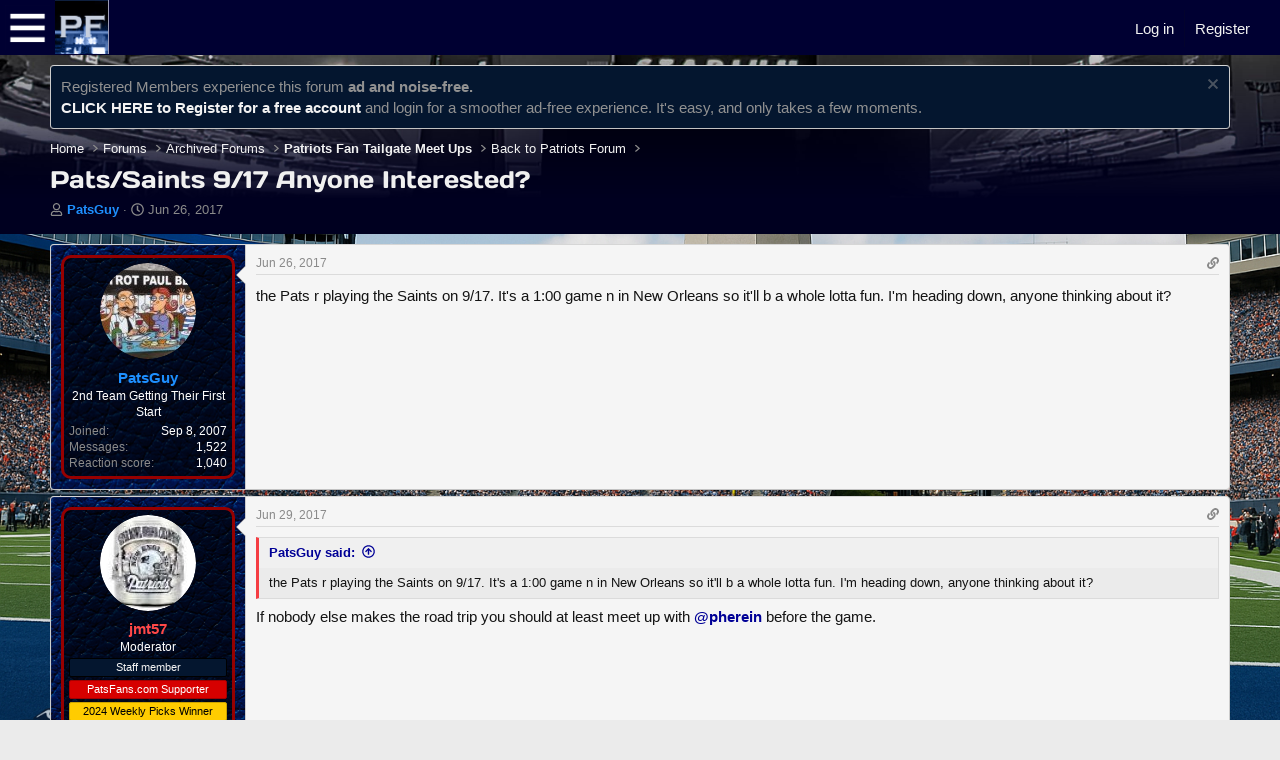

--- FILE ---
content_type: text/html; charset=utf-8
request_url: https://www.patsfans.com/new-england-patriots/messageboard/threads/pats-saints-9-17-anyone-interested.1140056/
body_size: 24347
content:
<!DOCTYPE html>
<html id="XF" lang="en-US" dir="LTR"
	data-xf="2.3"
	data-app="public"
	
	
	data-template="thread_view"
	data-container-key="node-27"
	data-content-key="thread-1140056"
	data-logged-in="false"
	data-cookie-prefix="xf_"
	data-csrf="1769069342,51ed0794f24df9a83358e34f620fc16e"
	class="has-no-js template-thread_view"
	>
<head>
	
	
	

	<meta charset="utf-8" />
	<title>Pats/Saints 9/17 Anyone Interested? | New England Patriots Forums - PatsFans.com Patriots Fan Messageboard</title>
	<link rel="manifest" href="/new-england-patriots/messageboard/webmanifest.php">

	<meta http-equiv="X-UA-Compatible" content="IE=Edge" />
	<meta name="viewport" content="width=device-width, initial-scale=1, viewport-fit=cover">

	
		
			
				<meta name="theme-color" media="(prefers-color-scheme: light)" content="#292929" />
				<meta name="theme-color" media="(prefers-color-scheme: dark)" content="#0a1c29" />
			
		
	

	<meta name="apple-mobile-web-app-title" content="PatsFans.com Patriots Messageboard">
	
		<link rel="apple-touch-icon" href="/new-england-patriots/messageboard/data/assets/logo/PF-Logo-Social-PNG.png">
		

	
		
		<meta name="description" content="the Pats r playing the Saints on 9/17. It&#039;s a 1:00 game n in New Orleans so it&#039;ll b a whole lotta fun. I&#039;m heading down, anyone thinking about it?" />
		<meta property="og:description" content="the Pats r playing the Saints on 9/17. It&#039;s a 1:00 game n in New Orleans so it&#039;ll b a whole lotta fun. I&#039;m heading down, anyone thinking about it?" />
		<meta property="twitter:description" content="the Pats r playing the Saints on 9/17. It&#039;s a 1:00 game n in New Orleans so it&#039;ll b a whole lotta fun. I&#039;m heading down, anyone thinking about it?" />
	
	
		<meta property="og:url" content="https://www.patsfans.com/new-england-patriots/messageboard/threads/pats-saints-9-17-anyone-interested.1140056/" />
	
		<link rel="canonical" href="https://www.patsfans.com/new-england-patriots/messageboard/threads/pats-saints-9-17-anyone-interested.1140056/" />
	

	
		
	
	
	<meta property="og:site_name" content="New England Patriots Forums - PatsFans.com Patriots Fan Messageboard" />


	
	
		
	
	
	<meta property="og:type" content="website" />


	
	
		
	
	
	
		<meta property="og:title" content="Pats/Saints 9/17 Anyone Interested?" />
		<meta property="twitter:title" content="Pats/Saints 9/17 Anyone Interested?" />
	


	
	
	
	

	
	
	
		
	
	

	<link rel="stylesheet" href="/new-england-patriots/messageboard/css.php?css=public%3Anormalize.css%2Cpublic%3Afa.css%2Cpublic%3Avariations.less%2Cpublic%3Acore.less%2Cpublic%3Aapp.less&amp;s=35&amp;l=1&amp;d=1769032471&amp;k=a058e94c0a847f17f8ebd8690eced15a325313dd" />

	<link rel="stylesheet" href="/new-england-patriots/messageboard/css.php?css=public%3Abb_code.less%2Cpublic%3Amessage.less%2Cpublic%3Anotices.less%2Cpublic%3Ashare_controls.less%2Cpublic%3Astructured_list.less%2Cpublic%3Aextra.less&amp;s=35&amp;l=1&amp;d=1769032471&amp;k=e789fbde29d2251122d2cd9a75e7be64b51f1072" />


	
		<script src="/new-england-patriots/messageboard/js/xf/preamble.min.js?_v=148c54fa"></script>
	

	
	<script src="/new-england-patriots/messageboard/js/vendor/vendor-compiled.js?_v=148c54fa" defer></script>
	<script src="/new-england-patriots/messageboard/js/xf/core-compiled.js?_v=148c54fa" defer></script>

	<script>
		XF.ready(() =>
		{
			XF.extendObject(true, XF.config, {
				// 
				userId: 0,
				enablePush: true,
				pushAppServerKey: 'BId0YZUyC//3uOIJvO6F9lL/tb6vRsxfXLIZh46dFDX/2oCtgvT5QPmlPkqigXVFPVeq2ocIDAzjCxpZzFd1jlQ=',
				url: {
					fullBase: 'https://www.patsfans.com/new-england-patriots/messageboard/',
					basePath: '/new-england-patriots/messageboard/',
					css: '/new-england-patriots/messageboard/css.php?css=__SENTINEL__&s=35&l=1&d=1769032471',
					js: '/new-england-patriots/messageboard/js/__SENTINEL__?_v=148c54fa',
					icon: '/new-england-patriots/messageboard/data/local/icons/__VARIANT__.svg?v=1769032471#__NAME__',
					iconInline: '/new-england-patriots/messageboard/styles/fa/__VARIANT__/__NAME__.svg?v=5.15.3',
					keepAlive: '/new-england-patriots/messageboard/login/keep-alive'
				},
				cookie: {
					path: '/',
					domain: '',
					prefix: 'xf_',
					secure: true,
					consentMode: 'disabled',
					consented: ["optional","_third_party"]
				},
				cacheKey: 'f3ed7234243583f554e27d349fe769c5',
				csrf: '1769069342,51ed0794f24df9a83358e34f620fc16e',
				js: {},
				fullJs: false,
				css: {"public:bb_code.less":true,"public:message.less":true,"public:notices.less":true,"public:share_controls.less":true,"public:structured_list.less":true,"public:extra.less":true},
				time: {
					now: 1769069342,
					today: 1769058000,
					todayDow: 4,
					tomorrow: 1769144400,
					yesterday: 1768971600,
					week: 1768539600,
					month: 1767243600,
					year: 1767243600
				},
				style: {
					light: 'default',
					dark: 'alternate',
					defaultColorScheme: 'light'
				},
				borderSizeFeature: '3px',
				fontAwesomeWeight: 'r',
				enableRtnProtect: true,
				
				enableFormSubmitSticky: true,
				imageOptimization: '0',
				imageOptimizationQuality: 0.85,
				uploadMaxFilesize: 8388608,
				uploadMaxWidth: 0,
				uploadMaxHeight: 0,
				allowedVideoExtensions: ["m4v","mov","mp4","mp4v","mpeg","mpg","ogv","webm"],
				allowedAudioExtensions: ["mp3","opus","ogg","wav"],
				shortcodeToEmoji: true,
				visitorCounts: {
					conversations_unread: '0',
					alerts_unviewed: '0',
					total_unread: '0',
					title_count: true,
					icon_indicator: true
				},
				jsMt: {"xf\/action.js":"ed608d12","xf\/embed.js":"17f55203","xf\/form.js":"ed608d12","xf\/structure.js":"ed608d12","xf\/tooltip.js":"ed608d12"},
				jsState: {},
				publicMetadataLogoUrl: '',
				publicPushBadgeUrl: 'https://www.patsfans.com/new-england-patriots/messageboard/styles/default/xenforo/bell.png'
			})

			XF.extendObject(XF.phrases, {
				// 
				date_x_at_time_y:     "{date} at {time}",
				day_x_at_time_y:      "{day} at {time}",
				yesterday_at_x:       "Yesterday at {time}",
				x_minutes_ago:        "{minutes} minutes ago",
				one_minute_ago:       "1 minute ago",
				a_moment_ago:         "A moment ago",
				today_at_x:           "Today at {time}",
				in_a_moment:          "In a moment",
				in_a_minute:          "In a minute",
				in_x_minutes:         "In {minutes} minutes",
				later_today_at_x:     "Later today at {time}",
				tomorrow_at_x:        "Tomorrow at {time}",
				short_date_x_minutes: "{minutes}m",
				short_date_x_hours:   "{hours}h",
				short_date_x_days:    "{days}d",

				day0: "Sunday",
				day1: "Monday",
				day2: "Tuesday",
				day3: "Wednesday",
				day4: "Thursday",
				day5: "Friday",
				day6: "Saturday",

				dayShort0: "Sun",
				dayShort1: "Mon",
				dayShort2: "Tue",
				dayShort3: "Wed",
				dayShort4: "Thu",
				dayShort5: "Fri",
				dayShort6: "Sat",

				month0: "January",
				month1: "February",
				month2: "March",
				month3: "April",
				month4: "May",
				month5: "June",
				month6: "July",
				month7: "August",
				month8: "September",
				month9: "October",
				month10: "November",
				month11: "December",

				active_user_changed_reload_page: "The active user has changed. Reload the page for the latest version.",
				server_did_not_respond_in_time_try_again: "The server did not respond in time. Please try again.",
				oops_we_ran_into_some_problems: "Oops! We ran into some problems.",
				oops_we_ran_into_some_problems_more_details_console: "Oops! We ran into some problems. Please try again later. More error details may be in the browser console.",
				file_too_large_to_upload: "The file is too large to be uploaded.",
				uploaded_file_is_too_large_for_server_to_process: "The uploaded file is too large for the server to process.",
				files_being_uploaded_are_you_sure: "Files are still being uploaded. Are you sure you want to submit this form?",
				attach: "Attach files",
				rich_text_box: "Rich text box",
				close: "Close",
				link_copied_to_clipboard: "Link copied to clipboard.",
				text_copied_to_clipboard: "Text copied to clipboard.",
				loading: "Loading…",
				you_have_exceeded_maximum_number_of_selectable_items: "You have exceeded the maximum number of selectable items.",

				processing: "Processing",
				'processing...': "Processing…",

				showing_x_of_y_items: "Showing {count} of {total} items",
				showing_all_items: "Showing all items",
				no_items_to_display: "No items to display",

				number_button_up: "Increase",
				number_button_down: "Decrease",

				push_enable_notification_title: "Push notifications enabled successfully at New England Patriots Forums - PatsFans.com Patriots Fan Messageboard",
				push_enable_notification_body: "Thank you for enabling push notifications!",

				pull_down_to_refresh: "Pull down to refresh",
				release_to_refresh: "Release to refresh",
				refreshing: "Refreshing…"
			})
		})
	</script>

	


	

	
	<script async src="https://www.googletagmanager.com/gtag/js?id=UA-5138013-3"></script>
	<script>
		window.dataLayer = window.dataLayer || [];
		function gtag(){dataLayer.push(arguments);}
		gtag('js', new Date());
		gtag('config', 'UA-5138013-3', {
			// 
			
			
				'anonymize_ip': true,
			
		});
	</script>



<style type="text/css">@font-face {font-family:DM Sans;font-style:normal;font-weight:100 1000;src:url(/cf-fonts/v/dm-sans/5.0.18/latin/opsz/normal.woff2);unicode-range:U+0000-00FF,U+0131,U+0152-0153,U+02BB-02BC,U+02C6,U+02DA,U+02DC,U+0304,U+0308,U+0329,U+2000-206F,U+2074,U+20AC,U+2122,U+2191,U+2193,U+2212,U+2215,U+FEFF,U+FFFD;font-display:swap;}@font-face {font-family:DM Sans;font-style:normal;font-weight:100 1000;src:url(/cf-fonts/v/dm-sans/5.0.18/latin-ext/opsz/normal.woff2);unicode-range:U+0100-02AF,U+0304,U+0308,U+0329,U+1E00-1E9F,U+1EF2-1EFF,U+2020,U+20A0-20AB,U+20AD-20CF,U+2113,U+2C60-2C7F,U+A720-A7FF;font-display:swap;}@font-face {font-family:DM Sans;font-style:italic;font-weight:100 1000;src:url(/cf-fonts/v/dm-sans/5.0.18/latin/opsz/italic.woff2);unicode-range:U+0000-00FF,U+0131,U+0152-0153,U+02BB-02BC,U+02C6,U+02DA,U+02DC,U+0304,U+0308,U+0329,U+2000-206F,U+2074,U+20AC,U+2122,U+2191,U+2193,U+2212,U+2215,U+FEFF,U+FFFD;font-display:swap;}@font-face {font-family:DM Sans;font-style:italic;font-weight:100 1000;src:url(/cf-fonts/v/dm-sans/5.0.18/latin-ext/opsz/italic.woff2);unicode-range:U+0100-02AF,U+0304,U+0308,U+0329,U+1E00-1E9F,U+1EF2-1EFF,U+2020,U+20A0-20AB,U+20AD-20CF,U+2113,U+2C60-2C7F,U+A720-A7FF;font-display:swap;}@font-face {font-family:Days One;font-style:normal;font-weight:400;src:url(/cf-fonts/s/days-one/5.0.18/latin/400/normal.woff2);unicode-range:U+0000-00FF,U+0131,U+0152-0153,U+02BB-02BC,U+02C6,U+02DA,U+02DC,U+0304,U+0308,U+0329,U+2000-206F,U+2074,U+20AC,U+2122,U+2191,U+2193,U+2212,U+2215,U+FEFF,U+FFFD;font-display:swap;}</style>

<link rel="stylesheet" href="/new-england-patriots/messageboard/2025/css/pf_css_sm_1_5_4.css?ver=1_7_3">
<script src="https://code.jquery.com/jquery-1.12.4.js" integrity="sha256-Qw82+bXyGq6MydymqBxNPYTaUXXq7c8v3CwiYwLLNXU=" crossorigin="anonymous"></script>
<script type="text/javascript" src='https://cdn.patsfans.com/forum/js/pf_rsm_1_4_2.js?ver=3'></script>
<script type="text/javascript" src='https://cdn.patsfans.com/forum/js/pf_js_1_4_11.js'></script>
<meta name="Googlebot-News" content="noindex, nofollow">

	
	<!-- AdThrive Head Tag 1.0.32 -->
<script>
window.adthrive = window.adthrive || {};
window.adthrive.cmd = window.adthrive.cmd || [];
window.adthrive.host = 'ads.adthrive.com';
window.adthrive.plugin = 'adthrive-ads-1.0.32-manual';
window.adthrive.threshold = Math.floor(Math.random() * 100 + 1);

(function() {
var script = document.createElement('script');
script.async = true;
script.type = 'text/javascript';
script.src = document.location.protocol + '//ads.adthrive.com/sites/5cc05c684b6de3074c788513/ads.min.js?threshold=' + window.adthrive.threshold;
var node = document.getElementsByTagName('script')[0];
node.parentNode.insertBefore(script, node);
})();
</script>
<!-- End of AdThrive Head Tag -->

</head>
<body data-template="thread_view">
<div class="pf_slideout_right_menu">
  <div class="content-container-right">
  </div>
</div>
<div class="pf_slideout_left_menu" id="pfNav">

</div>





<link rel="stylesheet" href="https://cdn.patsfans.com/site/css/header.css?ver=1_17"><link rel="stylesheet" href="https://cdn.patsfans.com/site/css/header_bar_latest.css?ver=10_5"><div id="header_bar" style="width:100%; background-color:#000032; height:55px; "><div style="width:55px; height:55px; display:inline-block; float:left; padding-left:5px; padding-top:5px;"><a href="#" class="pf-menu-toggle"><IMG SRC="https://cdn.patsfans.com/images/site/header/menu_button.webp" width="45" height="45" style="width:45px; height:45px;" alt="PatsFans.com Menu"></a></div><a href="/" title="PatsFans.com"><img src="https://cdn.patsfans.com/images/site/header/2019_PF_Mobile.webp" class="pflogo_mobile19" alt="PatsFans.com - The Hub For New England Patriots Fans" width="54" height="54" style="width:54px; height:54px;" loading="lazy"></a><div class="pflogo19" style="width:125px;  float:left; height:55px; margin-right:45px; border:0;"><a href="/" title="PatsFans.com"><img src="https://cdn.patsfans.com/images/site/header/pf-header-125x55.png" height="55" width="125" loading="lazy" class="pf_reveal lazy" class="pflogo_mobile19" alt="PatsFans.com - The Hub For New England Patriots Fans"></a></div><link rel="stylesheet" href="//cdn.patsfans.com/site/css/header_bar_latest.css?ver=1_04">	<nav id="pf_top-nav" style="display:inline-block;">
  <ul class="pf_menu"><li class="pf-dropdown "><a href="#"><span style="font-size:14px;">NEWS <span style="font-size:8px;">&#9660;</span></span></a>
	  <ul class="pf-dropdown-menu pf_drop-down-menu" style="width:320px;">
        <li class="pf_menu_li_block"><a href="/patriots/blog/headlines/" class="pf_sub_link">PATRIOTS HEADLINES</a></li>
        <li class="pf_menu_li_block"><a href="/new-england-patriots/news/" class="pf_sub_link">LOCAL MEDIA NEWS</a></li>
		<li class="pf_menu_li_block"><a href="/patriots/blog/category/patriots-transcripts/" class="pf_sub_link">INTERVIEW TRANSCRIPTS</a>
		<li class="pf_menu_li_block"><a href="/stories/" class="pf_sub_link">FULL ARCHIVE</a></li>
		<li class="pf_menu_li_block"><a href="/new-england-patriots/newsletter/" class="pf_sub_link">PATRIOTS NEWSLETTER</a></li>
      </ul>
	</li>
    <li class="pf-dropdown "><a href="#"><span style="font-size:14px;">FORUM <span style="font-size:8px;">&#9660;</span></span></a>
      <ul class="pf-dropdown-menu pf_drop-down-menu">
        <li class="pf_menu_li_block"><a href="/new-england-patriots/messageboard/whats-new/posts/" class="pf_sub_link">LATEST FORUM POSTS</a></li>
        <li class="pf_menu_li_block"><a href="/new-england-patriots/messageboard/whats-new/news-feed/" class="pf_sub_link">NEWS FEED</a></li>
		<!-- <li class="pf_menu_li_block"><a href="/new-england-patriots/links/" class="pf_sub_link">LINKSPACE</a></li> -->
        <li class="pf_menu_li_block"><a href="/new-england-patriots/messageboard/forums/patsfans-com-patriots-fan-forum.10/" class="pf_sub_link">PATRIOTS FORUM</a></li>
        <li class="pf_menu_li_block"><a href="/new-england-patriots/messageboard/forums/nfl-football-forum.95/" class="pf_sub_link">NFL FORUM</a></li>
		<li class="pf_menu_li_block"><a href="/new-england-patriots/messageboard/forums/the-patsfans-com-pub.15/" class="pf_sub_link">PUB FORUM</a></li>
		  <li class="pf_menu_li_block"><a href="/new-england-patriots/messageboard/forums/red-sox-fan-forum.14/" class="pf_sub_link">BOSTON RED SOX FORUM</a></li>
		  <li class="pf_menu_li_block"><a href="/new-england-patriots/messageboard/forums/boston-celtics-fan-forum.23/" class="pf_sub_link">BOSTON CELTICS FORUM</a></li>
		  <li class="pf_menu_li_block"><a href="/new-england-patriots/messageboard/forums/boston-bruins-fan-forum.31/" class="pf_sub_link">BOSTON BRUINS FORUM</a></li>
      </ul>
    </li>
    <!-- <li><a href="/patspicker/"><span style="font-size:14px;">PATSPICKER</span></a></li> -->
    <li><a href="/new-england-patriots/schedule/2025/"><span style="font-size:14px;">SCHEDULE</span></a></li>


    <!-- NFL NAVBAR -->

	
    <li class="pf-dropdown "><a href="#"><span style="font-size:14px;">NFL <span style="font-size:8px;">&#9660;</span></span></a>
      <ul class="pf-dropdown-menu pf_drop-down-menu">
        <li class="pf_sub_li pf_menu_li_block"><a href="/nfl/schedule/" class="pf_sub_link">NFL SCHEDULE</a></li>
		<li class="pf_sub_li pf_menu_li_block"><a href="https://www.patsfans.com/nfl/standings/" class="pf_sub_link">NFL STANDINGS</a></li>
		<li class="pf_sub_li pf_menu_li_block"><a href="https://www.patsfans.com/new-england-patriots/stats/2025/points/" class="pf_sub_link">NFL POINT TOTALS</a></li>
		
       
      </ul>
    </li>

	<!-- END NFL NAVBAR -->

<!-- <li><a href="/patriots-podcasts/"><span style="font-size:14px;">PODCAST</span></a></li> -->
	
<li class="pf-dropdown "><a href="#"><span style="font-size:14px;">STATS <span style="font-size:8px;">&#9660;</span></span></a>
      <ul class="pf-dropdown-menu pf_drop-down-menu">
		  <li class="pf-dropdown "><a href="#" class="pf_sub_link">2025 PATRIOTS STATS &#11208;</a>
			<ul class="pf-dropdown-menu">
			<li class="pf_sub_li pf_menu_li_block" style="background-color:white;"><a href="/new-england-patriots/stats/2025/" class="pf_sub_link" title="2025 Patriots Stats">2025 SORTABLE STATS</a></li>
			<li class="pf_sub_li pf_menu_li_block" style="background-color:white;"><a href="/new-england-patriots/stats/2025/defense/" class="pf_sub_link" title="2025 Patriots Defensive Stats">2025 SORTABLE DEFENSIVE STATS</a></li>
			<li class="pf_sub_li pf_menu_li_block" style="background-color:white;"><a href="/new-england-patriots/stats/2025/opponents/" class="pf_sub_link" title="2024 Patriots Opponent Stats">2025 OPPONENT STATS</a></li>
			<li class="pf_sub_li pf_menu_li_block" style="background-color:white;"><a href="/new-england-patriots/stats/2025/snaps/" class="pf_sub_link" title="2024 Patriots Snap Counts">2025 SNAP COUNTS</a></li>
			<li class="pf_sub_li pf_menu_li_block" style="background-color:white;"><a href="/new-england-patriots/stats/2025/snaps/breakdown/" class="pf_sub_link" title="2025 Patriots Snap Count Breakdown">2025 FULL SNAP ANALYSIS</a></li>
			<li class="pf_sub_li pf_menu_li_block" style="background-color:white;"><a href="/new-england-patriots/stats/2025/penalties/" class="pf_sub_link" title="2025 Patriots Penalties">2025 PENALTIES</a></li>
			<li class="pf_sub_li pf_menu_li_block" style="background-color:white;"><a href="/new-england-patriots/stats/2025/offensive-line/" class="pf_sub_link" title="2025 Patriots Offensive Line Combinations">2025 OFFENSIVE LINE COMBOS</a></li>
			<li class="pf_sub_li pf_menu_li_block" style="background-color:white;"><a href="/new-england-patriots/stats/2025/top-10-plays/" class="pf_sub_link" title="2025 Patriots TOP 10 PLAYS">2025 TOP 10 PLAYS</a></li>
			<li class="pf_sub_li pf_menu_li_block" style="background-color:white;"><a href="/new-england-patriots/stats/2025/opponents/top-10-plays/" class="pf_sub_link" title="2025 Patriots TOP 10 OPPONENT PLAYS">2025 TOP 10 OPPONENT PLAYS</a></li>
			<li class="pf_sub_li pf_menu_li_block" style="background-color:white;"><a href="/new-england-patriots/stats/2025/preseason/" class="pf_sub_link" title="2025 Patriots Preseason Stats">2025 PRESEASON SORTABLE STATS</a></li>
			<li class="pf_sub_li pf_menu_li_block" style="background-color:white;"><a href="/new-england-patriots/stats/2025/preseason/defense/" class="pf_sub_link" title="2025 Patriots Preseason Stats">2025 PRESEASON DEFENSE</a></li>
			<li class="pf_sub_li pf_menu_li_block" style="background-color:white;"><a href="/new-england-patriots/stats/2025/preseason/opponents/" class="pf_sub_link" title="2025 Patriots Preseason Stats">2025 SORTABLE PRESEASON OPPONENTS</a></li>
			  </ul>
		  </li>
		 <li class="pf-dropdown "><a href="#" class="pf_sub_link">2024 PATRIOTS STATS &#11208;</a>
			<ul class="pf-dropdown-menu">
			<li class="pf_sub_li pf_menu_li_block" style="background-color:white;"><a href="/new-england-patriots/stats/2024/" class="pf_sub_link" title="2024 Patriots Stats">2024 SORTABLE STATS</a></li>
			<li class="pf_sub_li pf_menu_li_block" style="background-color:white;"><a href="/new-england-patriots/stats/2024/opponents/" class="pf_sub_link" title="2024 Patriots Opponent Stats">2024 OPPONENT STATS</a></li>
			<li class="pf_sub_li pf_menu_li_block" style="background-color:white;"><a href="/new-england-patriots/stats/2024/snaps/" class="pf_sub_link" title="2024 Patriots Snap Counts">2024 SNAP COUNTS</a></li>
			<li class="pf_sub_li pf_menu_li_block" style="background-color:white;"><a href="/new-england-patriots/stats/2024/penalties/" class="pf_sub_link" title="2024 Patriots Penalties">2024 PENALTIES</a></li>
			<li class="pf_sub_li pf_menu_li_block" style="background-color:white;"><a href="/new-england-patriots/stats/2024/offensive-line/" class="pf_sub_link" title="2024 Patriots Offensive Line Combinations">2024 OFFENSIVE LINE COMBOS</a></li>
			<li class="pf_sub_li pf_menu_li_block" style="background-color:white;"><a href="/new-england-patriots/stats/2024/top-10-plays/" class="pf_sub_link" title="2024 Patriots TOP 10 PLAYS">2024 TOP 10 PLAYS</a></li>
			<li class="pf_sub_li pf_menu_li_block" style="background-color:white;"><a href="/new-england-patriots/stats/2024/opponents/top-10-plays/" class="pf_sub_link" title="2024 Patriots TOP 10 OPPONENT PLAYS">2024 TOP 10 OPPONENT PLAYS</a></li>
			<li class="pf_sub_li pf_menu_li_block" style="background-color:white;"><a href="/new-england-patriots/stats/2024/preseason/" class="pf_sub_link" title="2024 Patriots Preseason Stats">2024 PRESEASON STATS</a></li>
			<li class="pf_sub_li pf_menu_li_block" style="background-color:white;"><a href="/new-england-patriots/stats/2024/preseason/defense/" class="pf_sub_link" title="2024 Patriots Preseason Defensive Stats">2024 PRESEASON DEFENSIVE STATS</a></li>
			<li class="pf_sub_li pf_menu_li_block" style="background-color:white;"><a href="/new-england-patriots/stats/2024/preseason/opponents/" class="pf_sub_link" title="2024 Patriots Preseason Stats">2024 PRESEASON OPP STATS</a></li>
			<li class="pf_sub_li pf_menu_li_block" style="background-color:white;"><a href="/new-england-patriots/stats/2024/preseason/penalties/" class="pf_sub_link" title="2024 Patriots Preseason Penalties">2024 PRESEASON PENALTIES</a></li>
			</ul>  
		</li>
        <li class="pf-dropdown "><a href="#" class="pf_sub_link">2023 PATRIOTS STATS &#11208;</a>
			<ul class="pf-dropdown-menu">
			<li class="pf_sub_li pf_menu_li_block" style="background-color:white;"><a href="/new-england-patriots/stats/2023/" class="pf_sub_link">2023 SEASON STATS</a></li>
			<li class="pf_sub_li pf_menu_li_block" style="background-color:white;"><a href="/new-england-patriots/stats/2023/defense/" class="pf_sub_link">2023 DEFENSIVE STATS</a></li>
			<li class="pf_sub_li pf_menu_li_block" style="background-color:white;"><a href="/new-england-patriots/stats/2023/snaps/" class="pf_sub_link">2023 SNAP COUNTS</a></li>
			<li class="pf_sub_li pf_menu_li_block" style="background-color:white;"><a href="/new-england-patriots/stats/2023/offensive-line/" class="pf_sub_link" title="2023 Patriots Offensive Line Combinations">2023 OFFENSIVE LINE COMBOS</a></li>
			<li class="pf_sub_li pf_menu_li_block" style="background-color:white;"><a href="/new-england-patriots/stats/2023/opponents/" class="pf_sub_link">2023 SEASON OPPONENT STATS</a></li>
			<li class="pf_sub_li pf_menu_li_block" style="background-color:white;"><a href="/new-england-patriots/stats/2023/penalties/" class="pf_sub_link">2023 PATRIOTS PENALTIES</a></li>
			<li class="pf_sub_li pf_menu_li_block" style="background-color:white;"><a href="/new-england-patriots/stats/2023/top-10-plays/" class="pf_sub_link">2023 TOP 10 PLAYS</a></li>
			<li class="pf_sub_li pf_menu_li_block" style="background-color:white;"><a href="/new-england-patriots/stats/2023/opponents/top-10-plays/" class="pf_sub_link">2023 TOP 10 OPPONENT PLAYS</a></li>
			<li class="pf_sub_li pf_menu_li_block" style="background-color:white;"><a href="/new-england-patriots/stats/2023/preseason/" class="pf_sub_link">2023 PRESEASON STATS</a></li>
			</ul>  
		</li>
		<li class="pf-dropdown "><a href="#" class="pf_sub_link">2022 PATRIOTS STATS &#11208;</a>
			<ul class="pf-dropdown-menu">
			<li class="pf_sub_li pf_menu_li_block" style="background-color:white;"><a href="/new-england-patriots/stats/2022/" class="pf_sub_link">2022 SEASON STATS</a></li>
			<li class="pf_sub_li pf_menu_li_block" style="background-color:white;"><a href="/new-england-patriots/stats/2022/snaps/" class="pf_sub_link">2022 SNAP COUNTS</a></li>
			<li class="pf_sub_li pf_menu_li_block" style="background-color:white;"><a href="/new-england-patriots/stats/2022/offensive-line/" class="pf_sub_link" title="2022 Patriots Offensive Line Combinations">2022 OFFENSIVE LINE COMBOS</a></li>
			<li class="pf_sub_li pf_menu_li_block" style="background-color:white;"><a href="/new-england-patriots/stats/2022/opponents/" class="pf_sub_link">2022 SEASON OPPONENT STATS</a></li>
			<li class="pf_sub_li pf_menu_li_block" style="background-color:white;"><a href="/new-england-patriots/stats/2022/penalties/" class="pf_sub_link">2022 PATRIOTS PENALTIES</a></li>
			<li class="pf_sub_li pf_menu_li_block" style="background-color:white;"><a href="/new-england-patriots/stats/2022/top-10-plays/" class="pf_sub_link">2022 TOP 10 PLAYS</a></li>
			<li class="pf_sub_li pf_menu_li_block" style="background-color:white;"><a href="/new-england-patriots/stats/2022/opponents/top-10-plays/" class="pf_sub_link">2022 TOP 10 OPPONENT PLAYS</a></li>
			<li class="pf_sub_li pf_menu_li_block" style="background-color:white;"><a href="/new-england-patriots/stats/2022/preseason/" class="pf_sub_link">2022 PRESEASON STATS</a></li>
			</ul>  
		</li>
		<li class="pf-dropdown "><a href="#" class="pf_sub_link">2021 PATRIOTS STATS &#11208;</a>
			<ul class="pf-dropdown-menu">
			<li class="pf_sub_li pf_menu_li_block" style="background-color:white;"><a href="/new-england-patriots/stats/2021/" class="pf_sub_link">2021 SEASON STATS</a></li>
			<li class="pf_sub_li pf_menu_li_block" style="background-color:white;"><a href="/new-england-patriots/stats/2021/offensive-line/" class="pf_sub_link" title="2021 Patriots Offensive Line Combinations">2021 OFFENSIVE LINE COMBOS</a></li>
			<li class="pf_sub_li pf_menu_li_block" style="background-color:white;"><a href="/new-england-patriots/stats/2021/top-10-plays/" class="pf_sub_link">2021 TOP 10 PLAYS</a></li>
			</ul>  
		</li>
		<li class="pf-dropdown "><a href="#" class="pf_sub_link">NFL POINT TOTALS &#11208;</a>
			<ul class="pf-dropdown-menu">
			<li class="pf_sub_li pf_menu_li_block" style="background-color:white;"><a href="/new-england-patriots/stats/2025/points/" class="pf_sub_link">2025 SORTABLE TOTALS</a></li>
			<li class="pf_sub_li pf_menu_li_block" style="background-color:white;"><a href="/new-england-patriots/stats/2024/points/" class="pf_sub_link">2024 SORTABLE TOTALS</a></li>
			<li class="pf_sub_li pf_menu_li_block" style="background-color:white;"><a href="/new-england-patriots/stats/2023/points/" class="pf_sub_link">2023 SORTABLE TOTALS</a></li>
			<li class="pf_sub_li pf_menu_li_block" style="background-color:white;"><a href="/new-england-patriots/stats/2022/points/" class="pf_sub_link">2022 SORTABLE TOTALS</a></li>
			<li class="pf_sub_li pf_menu_li_block" style="background-color:white;"><a href="/new-england-patriots/stats/2021/points/" class="pf_sub_link">2021 SORTABLE TOTALS</a></li>
			<li class="pf_sub_li pf_menu_li_block" style="background-color:white;"><a href="/new-england-patriots/stats/2020/points/" class="pf_sub_link">2020 SORTABLE TOTALS</a></li>
			<li class="pf_sub_li pf_menu_li_block" style="background-color:white;"><a href="/new-england-patriots/stats/2019/points/" class="pf_sub_link">2019 SORTABLE TOTALS</a></li>
			</ul>  
		</li>
	</ul>
</li>

<!--
	 <li class="pf-dropdown "><a href="#"><span style="font-size:14px;">STATS <span style="font-size:8px;">&#9660;</span></span></a>
      <ul class="pf-dropdown-menu pf_drop-down-menu">
		<li class="pf_menu_li_block"><a href="/new-england-patriots/stats/2023/" class="pf_sub_link">2023 SEASON STATS</a></li>
		<li class="pf_menu_li_block"><a href="/new-england-patriots/stats/2023/opponents/" class="pf_sub_link">2023 SEASON OPPONENT STATS</a></li>
		<li class="pf_menu_li_block"><a href="/new-england-patriots/stats/2023/penalties/" class="pf_sub_link">2023 PATRIOTS PENALTIES</a></li>
		<li class="pf_menu_li_block"><a href="/new-england-patriots/stats/2023/snaps/" class="pf_sub_link">2023 PATRIOTS SNAP COUNTS</a></li>
		<li class="pf_menu_li_block"><a href="/new-england-patriots/stats/2023/top-10-plays/" class="pf_sub_link">2023 TOP 10 PLAYS</a></li>
		  <li class="pf_menu_li_block"><a href="/new-england-patriots/stats/2023/opponents/top-10-plays/" class="pf_sub_link">2023 TOP 10 OPPONENT PLAYS</a></li>
		<li class="pf_menu_li_block"><a href="/new-england-patriots/stats/2023/preseason/" class="pf_sub_link">2023 PRESEASON STATS</a></li>
        <li class="pf_menu_li_block"><a href="/new-england-patriots/stats/2022/" class="pf_sub_link">2022 SEASON STATS</a></li>
		 <li class="pf_menu_li_block"><a href="/new-england-patriots/stats/2022/snaps/" class="pf_sub_link">2022 PATRIOTS SNAP COUNTS</a></li> 
		  <li class="pf_menu_li_block"><a href="/new-england-patriots/stats/2022/top-10-plays/" class="pf_sub_link">2022 TOP 10 PLAYS</a></li>
		   <li class="pf_menu_li_block"><a href="/new-england-patriots/stats/2022/opponents/top-10-plays/" class="pf_sub_link">2022 TOP 10 OPPONENT PLAYS</a></li>
        <li class="pf_menu_li_block"><a href="/new-england-patriots/stats/2022/opponents/" class="pf_sub_link">2022 SEASON OPPONENTS STATS</a></li>
        <li class="pf_menu_li_block"><a href="/new-england-patriots/stats/2022/preseason/" class="pf_sub_link">2022 PRESEASON STATS</a></li>
         <li class="pf_menu_li_block"><a href="/new-england-patriots/stats/2022/preseason/opponents/" class="pf_sub_link">2022 PRESEASON OPPONENT STATS</a></li>
		<li class="pf_menu_li_block"><a href="/new-england-patriots/stats/2021/" class="pf_sub_link">2021 SEASON STATS</a></li>
		<li class="pf_menu_li_block"><a href="/new-england-patriots/stats/2021/top-10-plays/" class="pf_sub_link">2021 TOP 10 PLAYS</a></li>
      </ul>
    </li>
-->
	<li class="pf-dropdown "><a href="#"><span style="font-size:14px;">GAMES <span style="font-size:8px;">&#9660;</span></span></a>
      <ul class="pf-dropdown-menu pf_drop-down-menu">
		<li class="pf_menu_li_block"><a href="/games/crossword/" class="pf_sub_link">DAILY CROSSWORD</a></li>
		<li class="pf_menu_li_block"><a href="/games/word-search/" class="pf_sub_link">DAILY WORD SEARCH</a></li>
        <li class="pf-dropdown " style="border-bottom:solid 1px #CECECE;"><a href="#" class="pf_sub_link">WEEKLY PICKS CONTEST &#11208;</a>
			<ul class="pf-dropdown-menu">
			<li class="pf_sub_li pf_menu_li_block" style="background-color:white;"><a href="/new-england-patriots/messageboard/picks/" class="pf_sub_link">WEEKLY PICKS SELECTIONS</a></li>
			<li class="pf_sub_li pf_menu_li_block" style="background-color:white;"><a href="/new-england-patriots/messageboard/picks/standings/" class="pf_sub_link">WEEKLY PICKS STANDINGS</a></li>
			</ul> 
		<li class="pf_menu_li_block"><a href="/new-england-patriots/messageboard/forums/patsfans-com-patriots-fan-forum.10/?prefix_id=6" class="pf_sub_link">PREDICT THE SCORE CONTEST</a></li>
		  <li class="pf_menu_li_block"><a href="/new-england-patriots/messageboard/sportsbook/" class="pf_sub_link">SPORTSBOOK</a></li>
      </ul>
    </li></ul>
</nav><script>
	$(function(){
  
  $('li.pf-dropdown > a').on('click',function(event){
    
    event.preventDefault()
    
    $(this).parent().find('ul').first().toggle(300,'swing');
    
    $(this).parent().siblings().find('ul').hide(200);
    
    //Hide menu when clicked outside
    $(this).parent().find('ul').mouseleave(function(){  
      var thisUI = $(this);
      $('html').click(function(){
        thisUI.hide();
        $('html').unbind('click');
      });
    });
    
    
  });
  

 
  
});

</script><div class="mobile_left"></div><div class="top_icon_container"><div class="mobile_right"></div></div><div style="height:55px; float:right; margin-right:10px;"></div>
<style>
@media only screen and (max-width: 400px) {
	.mob {
		display: none;
		}
	}
</style>
<div style="height:55px; float:right;">
<div style="height:35px; position:relative; top:10px;">
<div class="p-nav-opposite">
	
							<div style="height:55px; float:left;">
								<div style="height:28px; position:relative;">
										



									</div>
								</div>

									<div style="height:55px; float:left;">
								<div style="height:28px; position:relative;">
										
									</div>
								</div>
									
								
							<a href="/new-england-patriots/messageboard/login/" class="p-navgroup-link p-navgroup-link--textual p-navgroup-link--logIn"
								data-xf-click="overlay" data-follow-redirects="on">
								<span class="p-navgroup-linkText">Log in</span>
							</a>
							
								<a href="/new-england-patriots/messageboard/register/" class="p-navgroup-link p-navgroup-link--textual p-navgroup-link--register"
									data-xf-click="overlay" data-follow-redirects="on">
									<span class="p-navgroup-linkText">Register</span>
								</a>
							
						
					</div>
</div>
</div>

















</div>

</div>

	

	
<div style="width:100%; background-image: linear-gradient(transparent, #000020 80%), url(https://cdn.patsfans.com/forum/images/Gillette_PF2_2016-3000-2x-50x_3.jpg); background-size: cover;" />





<div class="p-body-inner" style="margin-left:auto; margin-right:auto; padding-bottom:5px !important;">
	
				
	
		
		

		<ul class="notices notices--block  js-notices"
			data-xf-init="notices"
			data-type="block"
			data-scroll-interval="6">

			
				
	<li class="notice js-notice notice--primary"
		data-notice-id="1"
		data-delay-duration="0"
		data-display-duration="0"
		data-auto-dismiss=""
		data-visibility="">

		
		<div class="notice-content">
			
				<a href="/new-england-patriots/messageboard/account/dismiss-notice?notice_id=1" class="notice-dismiss js-noticeDismiss" data-xf-init="tooltip" title="Dismiss notice"></a>
			
			<p>
Registered Members experience this forum <strong>ad and noise-free.</strong> 
</p><a href="https://www.patsfans.com/new-england-patriots/messageboard/register/"><strong>CLICK HERE to Register for a free account</strong></a> and login for a smoother ad-free experience.  It's easy, and only takes a few moments.
		</div>
	</li>

			
		</ul>
	

			

			

			


<div style="width:100%">
<div style="float:left;">		
	
	
		<ul class="p-breadcrumbs "
			itemscope itemtype="https://schema.org/BreadcrumbList">
			
				

				
				

				
					
					
	<li itemprop="itemListElement" itemscope itemtype="https://schema.org/ListItem">
		<a href="https://www.patsfans.com/" itemprop="item">
			<span itemprop="name">Home</span>
		</a>
		<meta itemprop="position" content="1" />
	</li>

				

				
					
					
	<li itemprop="itemListElement" itemscope itemtype="https://schema.org/ListItem">
		<a href="/new-england-patriots/messageboard/" itemprop="item">
			<span itemprop="name">Forums</span>
		</a>
		<meta itemprop="position" content="2" />
	</li>

				
				
					
					
	<li itemprop="itemListElement" itemscope itemtype="https://schema.org/ListItem">
		<a href="/new-england-patriots/messageboard/categories/archived-forums.93/" itemprop="item">
			<span itemprop="name">Archived Forums</span>
		</a>
		<meta itemprop="position" content="3" />
	</li>

				
					
					
	<li itemprop="itemListElement" itemscope itemtype="https://schema.org/ListItem">
		<a href="/new-england-patriots/messageboard/forums/patriots-fan-tailgate-meet-ups.27/" itemprop="item">
			<span itemprop="name">Patriots Fan Tailgate Meet Ups</span>
		</a>
		<meta itemprop="position" content="4" />
	</li>

				
			
		</ul>
	

</div>

<div style="float:left;">
	<ul class="p-breadcrumbs" itemscope itemtype="https://schema.org/BreadcrumbList">
		<li itemprop="itemListElement" itemscope itemtype="https://schema.org/ListItem">
		<a style="font-weight:normal;" href="https://www.patsfans.com/new-england-patriots/messageboard/forums/patsfans-com-patriots-fan-forum.10/" itemprop="item" title="Patriots Forum">
		<span itemprop="name">Back to Patriots Forum</span>
		</a>
			<meta itemprop="position" content="1">
		</li>
	</ul>
</div>

</div>

			

			
	<noscript class="js-jsWarning"><div class="blockMessage blockMessage--important blockMessage--iconic u-noJsOnly">JavaScript is disabled. For a better experience, please enable JavaScript in your browser before proceeding.</div></noscript>

			
	<div class="blockMessage blockMessage--important blockMessage--iconic js-browserWarning" style="display: none">You are using an out of date browser. It  may not display this or other websites correctly.<br />You should upgrade or use an <a href="https://www.google.com/chrome/" target="_blank" rel="noopener">alternative browser</a>.</div>


			
				<div class="p-body-header">
					
						
							<div class="p-title ">
								
									
										<h1 class="p-title-value">Pats/Saints 9/17 Anyone Interested?</h1>
									
									
								
							</div>
						

						
							<div class="p-description">
	<ul class="listInline listInline--bullet">
		<li>
			<i class="fa--xf far fa-user "><svg xmlns="http://www.w3.org/2000/svg" role="img" ><title>Thread starter</title><use href="/new-england-patriots/messageboard/data/local/icons/regular.svg?v=1769032471#user"></use></svg></i>
			<span class="u-srOnly">Thread starter</span>

			<a href="/new-england-patriots/messageboard/members/patsguy.9528/" class="username  u-concealed" dir="auto" data-user-id="9528" data-xf-init="member-tooltip">PatsGuy</a>
		</li>
		<li>
			<i class="fa--xf far fa-clock "><svg xmlns="http://www.w3.org/2000/svg" role="img" ><title>Start date</title><use href="/new-england-patriots/messageboard/data/local/icons/regular.svg?v=1769032471#clock"></use></svg></i>
			<span class="u-srOnly">Start date</span>

			<a href="/new-england-patriots/messageboard/threads/pats-saints-9-17-anyone-interested.1140056/" class="u-concealed"><time  class="u-dt" dir="auto" datetime="2017-06-26T21:31:22-0400" data-timestamp="1498527082" data-date="Jun 26, 2017" data-time="9:31 PM" data-short="Jun &#039;17" title="Jun 26, 2017 at 9:31 PM">Jun 26, 2017</time></a>
		</li>
		
		
	</ul>
</div>
						
					
				</div>
			
	
	</div>
</div>

	

<div class="at-id-guest"></div>



<div class="p-pageWrapper" id="top">

	

	

	<div class="pf_new_container bg">
<div class="pf_sidebar_left" style="height:100%;">
	
	
</div>
	
<div class="pf_center_container">
<div class="p-body">
		<div class="p-body-inner">
			<!--XF:EXTRA_OUTPUT-->
			
		
	
	







			

			<div class="p-body-main  ">
				
				<div class="p-body-contentCol"></div>
				

				

				<div class="p-body-content">
					
					<div class="p-body-pageContent">










	
	
	
		
	
	
	


	
	
	
		
	
	
	


	
	
		
	
	
	


	
	



	
		<link rel="alternate" type="application/json+oembed" href="https://www.patsfans.com/new-england-patriots/messageboard/api/oembed/?url=https%3A%2F%2Fwww.patsfans.com%2Fnew-england-patriots%2Fmessageboard%2Fthreads%2Fpats-saints-9-17-anyone-interested.1140056%2F" title="Thread &#039;Pats/Saints 9/17 Anyone Interested?&#039;" />
	












	

	
		
	



















<div class="block block--messages" data-xf-init="" data-type="post" data-href="/new-england-patriots/messageboard/inline-mod/" data-search-target="*">

	<span class="u-anchorTarget" id="posts"></span>

	
		
	

	

	<div class="block-outer"></div>

	

	
		
	<div class="block-outer js-threadStatusField"></div>

	

	<div class="block-container lbContainer"
		data-xf-init="lightbox select-to-quote"
		data-message-selector=".js-post"
		data-lb-id="thread-1140056"
		data-lb-universal="0">

		<div class="block-body js-replyNewMessageContainer">
			
				

					

					
						

	
	

	

	
	








<article class="message message--post js-post js-inlineModContainer  
				
 pf_post5043261  pf_user9528 
 "
		data-author="PatsGuy"
		data-content="post-5043261"
		id="js-post-5043261"
		>

		

		<span class="u-anchorTarget" id="post-5043261"></span>

		
			<div class="message-inner">
				
					<div class="message-cell message-cell--user">
						

	<section class="message-user"
		
		
		>

		

		
    
        
    


<div class="message-avatar ">
			<div class="message-avatar-wrapper pf_avatar2">
				<a href="/new-england-patriots/messageboard/members/patsguy.9528/" class="avatar avatar--m pf_reveal lazy" data-user-id="9528" data-xf-init="member-tooltip">
			<img src="/new-england-patriots/messageboard/data/avatars/m/9/9528.jpg?1426276184" srcset="/new-england-patriots/messageboard/data/avatars/l/9/9528.jpg?1426276184 2x" alt="PatsGuy" class="avatar-u9528-m" width="96" height="96" loading="lazy" /> 
		</a>
				
			</div>
		</div>
		<div class="message-userDetails">
			<h4 class="message-name"><a href="/new-england-patriots/messageboard/members/patsguy.9528/" class="username " dir="auto" data-user-id="9528" data-xf-init="member-tooltip">PatsGuy</a></h4>
			<h5 class="userTitle message-userTitle" dir="auto">2nd Team Getting Their First Start</h5>
			




	


		</div>
		
			
			
				<div class="message-userExtras">
				
					
						<dl class="pairs pairs--justified">
							<dt>Joined</dt>
							<dd>Sep 8, 2007</dd>
						</dl>
					
					
						<dl class="pairs pairs--justified">
							<dt>Messages</dt>
							<dd>1,522</dd>
						</dl>
					
					
					
						<dl class="pairs pairs--justified">
							<dt>Reaction score</dt>
							<dd>1,040</dd>
						</dl>
					
					
					
					
					
					
				
				</div>
			
		
		<span class="message-userArrow"></span>
	</section>

					</div>
				

				
					<div class="message-cell message-cell--main">
					
						<div class="message-main js-quickEditTarget">

							
								

	

	<header class="message-attribution message-attribution--split">
		<ul class="message-attribution-main listInline ">
			
			
			<li class="u-concealed">
				<a href="/new-england-patriots/messageboard/threads/pats-saints-9-17-anyone-interested.1140056/post-5043261" rel="nofollow" >
					<time  class="u-dt" dir="auto" datetime="2017-06-26T21:31:22-0400" data-timestamp="1498527082" data-date="Jun 26, 2017" data-time="9:31 PM" data-short="Jun &#039;17" title="Jun 26, 2017 at 9:31 PM">Jun 26, 2017</time>
				</a>
			</li>
			
		</ul>

		<ul class="message-attribution-opposite message-attribution-opposite--list ">
			
			
			
				<li class="u-hidden js-embedCopy">
					
	<a href="javascript:"
		data-xf-init="copy-to-clipboard"
		data-copy-text="&lt;div class=&quot;js-xf-embed&quot; data-url=&quot;https://www.patsfans.com/new-england-patriots/messageboard&quot; data-content=&quot;post-5043261&quot;&gt;&lt;/div&gt;&lt;script defer src=&quot;https://www.patsfans.com/new-england-patriots/messageboard/js/xf/external_embed.js?_v=148c54fa&quot;&gt;&lt;/script&gt;"
		data-success="Embed code HTML copied to clipboard."
		class="">
		<i class="fa--xf far fa-code "><svg xmlns="http://www.w3.org/2000/svg" role="img" aria-hidden="true" ><use href="/new-england-patriots/messageboard/data/local/icons/regular.svg?v=1769032471#code"></use></svg></i>
	</a>

				</li>
			
			
			
				<li>
					<a href="/new-england-patriots/messageboard/threads/pats-saints-9-17-anyone-interested.1140056/post-5043261" rel="nofollow">
						<i class="fa--xf fas fa-link "><svg xmlns="http://www.w3.org/2000/svg" viewBox="0 0 512 512" role="img" aria-hidden="true" ><path d="M326.612 185.391c59.747 59.809 58.927 155.698.36 214.59-.11.12-.24.25-.36.37l-67.2 67.2c-59.27 59.27-155.699 59.262-214.96 0-59.27-59.26-59.27-155.7 0-214.96l37.106-37.106c9.84-9.84 26.786-3.3 27.294 10.606.648 17.722 3.826 35.527 9.69 52.721 1.986 5.822.567 12.262-3.783 16.612l-13.087 13.087c-28.026 28.026-28.905 73.66-1.155 101.96 28.024 28.579 74.086 28.749 102.325.51l67.2-67.19c28.191-28.191 28.073-73.757 0-101.83-3.701-3.694-7.429-6.564-10.341-8.569a16.037 16.037 0 0 1-6.947-12.606c-.396-10.567 3.348-21.456 11.698-29.806l21.054-21.055c5.521-5.521 14.182-6.199 20.584-1.731a152.482 152.482 0 0 1 20.522 17.197zM467.547 44.449c-59.261-59.262-155.69-59.27-214.96 0l-67.2 67.2c-.12.12-.25.25-.36.37-58.566 58.892-59.387 154.781.36 214.59a152.454 152.454 0 0 0 20.521 17.196c6.402 4.468 15.064 3.789 20.584-1.731l21.054-21.055c8.35-8.35 12.094-19.239 11.698-29.806a16.037 16.037 0 0 0-6.947-12.606c-2.912-2.005-6.64-4.875-10.341-8.569-28.073-28.073-28.191-73.639 0-101.83l67.2-67.19c28.239-28.239 74.3-28.069 102.325.51 27.75 28.3 26.872 73.934-1.155 101.96l-13.087 13.087c-4.35 4.35-5.769 10.79-3.783 16.612 5.864 17.194 9.042 34.999 9.69 52.721.509 13.906 17.454 20.446 27.294 10.606l37.106-37.106c59.271-59.259 59.271-155.699.001-214.959z"/></svg></i>
					</a>
				</li>
			
		</ul>
	</header>

							

							<div class="message-content js-messageContent">
							

								
									
	
	
	

								

								
									
	

	<div class="message-userContent lbContainer js-lbContainer "
		data-lb-id="post-5043261"
		data-lb-caption-desc="PatsGuy &middot; Jun 26, 2017 at 9:31 PM">

		
			

	
		
	

		

		<article class="message-body js-selectToQuote">
			
				
			

			<div >
				
					<div class="bbWrapper">the Pats r playing the Saints on 9/17. It&#039;s a 1:00 game n in New Orleans so it&#039;ll b a whole lotta fun. I&#039;m heading down, anyone thinking about it?</div>
				
			</div>

			<div class="js-selectToQuoteEnd">&nbsp;</div>
			
				
			
		</article>

		
			

	
		
	

		

		
	</div>

								

								
									
	

	

								

								
									
	

								

							
							</div>

							
								
	

	<footer class="message-footer">
		

		

		<div class="reactionsBar js-reactionsList ">
			
		</div>

		<div class="js-historyTarget message-historyTarget toggleTarget" data-href="trigger-href"></div>
	</footer>

							
						</div>

					
					</div>
				
			</div>
		
	</article>


	
	

					

					

				

					

					
						

	
	

	

	
	








<article class="message message--post js-post js-inlineModContainer  
				
 pf_post5044078  pf_user3824 
 "
		data-author="jmt57"
		data-content="post-5044078"
		id="js-post-5044078"
		itemscope itemtype="https://schema.org/Comment" itemid="https://www.patsfans.com/new-england-patriots/messageboard/posts/5044078/">

		
			<meta itemprop="parentItem" itemscope itemid="https://www.patsfans.com/new-england-patriots/messageboard/threads/pats-saints-9-17-anyone-interested.1140056/" />
		

		<span class="u-anchorTarget" id="post-5044078"></span>

		
			<div class="message-inner">
				
					<div class="message-cell message-cell--user">
						

	<section class="message-user"
		itemprop="author"
		itemscope itemtype="https://schema.org/Person"
		itemid="https://www.patsfans.com/new-england-patriots/messageboard/members/jmt57.3824/">

		
			<meta itemprop="url" content="https://www.patsfans.com/new-england-patriots/messageboard/members/jmt57.3824/" />
		

		
    
        
    


<div class="message-avatar ">
			<div class="message-avatar-wrapper pf_avatar2">
				<a href="/new-england-patriots/messageboard/members/jmt57.3824/" class="avatar avatar--m pf_reveal lazy" data-user-id="3824" data-xf-init="member-tooltip">
			<img src="/new-england-patriots/messageboard/data/avatars/m/3/3824.jpg?1397418911"  alt="jmt57" class="avatar-u3824-m" width="96" height="96" loading="lazy" itemprop="image" /> 
		</a>
				
			</div>
		</div>
		<div class="message-userDetails">
			<h4 class="message-name"><a href="/new-england-patriots/messageboard/members/jmt57.3824/" class="username " dir="auto" data-user-id="3824" data-xf-init="member-tooltip"><span class="username--staff username--moderator" itemprop="name">jmt57</span></a></h4>
			<h5 class="userTitle message-userTitle" dir="auto" itemprop="jobTitle">Moderator</h5>
			<div class="userBanner userBanner--staff message-userBanner" dir="auto" itemprop="jobTitle"><span class="userBanner-before"></span><strong>Staff member</strong><span class="userBanner-after"></span></div>
<div class="userBanner userBanner userBanner--red message-userBanner" itemprop="jobTitle"><span class="userBanner-before"></span><strong>PatsFans.com Supporter</strong><span class="userBanner-after"></span></div>
<div class="userBanner userBanner userBanner--orange message-userBanner" itemprop="jobTitle"><span class="userBanner-before"></span><strong>2024 Weekly Picks Winner</strong><span class="userBanner-after"></span></div>

<div class="picksWeekWinner">2025 Weekly Picks Winner</div>


	


		</div>
		
			
			
				<div class="message-userExtras">
				
					
						<dl class="pairs pairs--justified">
							<dt>Joined</dt>
							<dd>Aug 13, 2005</dd>
						</dl>
					
					
						<dl class="pairs pairs--justified">
							<dt>Messages</dt>
							<dd>23,315</dd>
						</dl>
					
					
					
						<dl class="pairs pairs--justified">
							<dt>Reaction score</dt>
							<dd>19,191</dd>
						</dl>
					
					
					
					
					
					
				
				</div>
			
		
		<span class="message-userArrow"></span>
	</section>

					</div>
				

				
					<div class="message-cell message-cell--main">
					
						<div class="message-main js-quickEditTarget">

							
								

	

	<header class="message-attribution message-attribution--split">
		<ul class="message-attribution-main listInline ">
			
			
			<li class="u-concealed">
				<a href="/new-england-patriots/messageboard/threads/pats-saints-9-17-anyone-interested.1140056/post-5044078" rel="nofollow" itemprop="url">
					<time  class="u-dt" dir="auto" datetime="2017-06-29T19:14:48-0400" data-timestamp="1498778088" data-date="Jun 29, 2017" data-time="7:14 PM" data-short="Jun &#039;17" title="Jun 29, 2017 at 7:14 PM" itemprop="datePublished">Jun 29, 2017</time>
				</a>
			</li>
			
		</ul>

		<ul class="message-attribution-opposite message-attribution-opposite--list ">
			
			
			
				<li class="u-hidden js-embedCopy">
					
	<a href="javascript:"
		data-xf-init="copy-to-clipboard"
		data-copy-text="&lt;div class=&quot;js-xf-embed&quot; data-url=&quot;https://www.patsfans.com/new-england-patriots/messageboard&quot; data-content=&quot;post-5044078&quot;&gt;&lt;/div&gt;&lt;script defer src=&quot;https://www.patsfans.com/new-england-patriots/messageboard/js/xf/external_embed.js?_v=148c54fa&quot;&gt;&lt;/script&gt;"
		data-success="Embed code HTML copied to clipboard."
		class="">
		<i class="fa--xf far fa-code "><svg xmlns="http://www.w3.org/2000/svg" role="img" aria-hidden="true" ><use href="/new-england-patriots/messageboard/data/local/icons/regular.svg?v=1769032471#code"></use></svg></i>
	</a>

				</li>
			
			
			
				<li>
					<a href="/new-england-patriots/messageboard/threads/pats-saints-9-17-anyone-interested.1140056/post-5044078" rel="nofollow">
						<i class="fa--xf fas fa-link "><svg xmlns="http://www.w3.org/2000/svg" viewBox="0 0 512 512" role="img" aria-hidden="true" ><path d="M326.612 185.391c59.747 59.809 58.927 155.698.36 214.59-.11.12-.24.25-.36.37l-67.2 67.2c-59.27 59.27-155.699 59.262-214.96 0-59.27-59.26-59.27-155.7 0-214.96l37.106-37.106c9.84-9.84 26.786-3.3 27.294 10.606.648 17.722 3.826 35.527 9.69 52.721 1.986 5.822.567 12.262-3.783 16.612l-13.087 13.087c-28.026 28.026-28.905 73.66-1.155 101.96 28.024 28.579 74.086 28.749 102.325.51l67.2-67.19c28.191-28.191 28.073-73.757 0-101.83-3.701-3.694-7.429-6.564-10.341-8.569a16.037 16.037 0 0 1-6.947-12.606c-.396-10.567 3.348-21.456 11.698-29.806l21.054-21.055c5.521-5.521 14.182-6.199 20.584-1.731a152.482 152.482 0 0 1 20.522 17.197zM467.547 44.449c-59.261-59.262-155.69-59.27-214.96 0l-67.2 67.2c-.12.12-.25.25-.36.37-58.566 58.892-59.387 154.781.36 214.59a152.454 152.454 0 0 0 20.521 17.196c6.402 4.468 15.064 3.789 20.584-1.731l21.054-21.055c8.35-8.35 12.094-19.239 11.698-29.806a16.037 16.037 0 0 0-6.947-12.606c-2.912-2.005-6.64-4.875-10.341-8.569-28.073-28.073-28.191-73.639 0-101.83l67.2-67.19c28.239-28.239 74.3-28.069 102.325.51 27.75 28.3 26.872 73.934-1.155 101.96l-13.087 13.087c-4.35 4.35-5.769 10.79-3.783 16.612 5.864 17.194 9.042 34.999 9.69 52.721.509 13.906 17.454 20.446 27.294 10.606l37.106-37.106c59.271-59.259 59.271-155.699.001-214.959z"/></svg></i>
					</a>
				</li>
			
		</ul>
	</header>

							

							<div class="message-content js-messageContent">
							

								
									
	
	
	

								

								
									
	

	<div class="message-userContent lbContainer js-lbContainer "
		data-lb-id="post-5044078"
		data-lb-caption-desc="jmt57 &middot; Jun 29, 2017 at 7:14 PM">

		

		<article class="message-body js-selectToQuote">
			
				
			

			<div itemprop="text">
				
					<div class="bbWrapper"><blockquote data-attributes="member: 9528" data-quote="PatsGuy" data-source="post: 5043261"
	class="bbCodeBlock bbCodeBlock--expandable bbCodeBlock--quote js-expandWatch">
	
		<div class="bbCodeBlock-title">
			
				<a href="/new-england-patriots/messageboard/goto/post?id=5043261"
					class="bbCodeBlock-sourceJump"
					rel="nofollow"
					data-xf-click="attribution"
					data-content-selector="#post-5043261">PatsGuy said:</a>
			
		</div>
	
	<div class="bbCodeBlock-content">
		
		<div class="bbCodeBlock-expandContent js-expandContent ">
			the Pats r playing the Saints on 9/17. It&#039;s a 1:00 game n in New Orleans so it&#039;ll b a whole lotta fun. I&#039;m heading down, anyone thinking about it?
		</div>
		<div class="bbCodeBlock-expandLink js-expandLink"><a role="button" tabindex="0">Click to expand...</a></div>
	</div>
</blockquote>If nobody else makes the road trip you should at least meet up with <a href="https://www.patsfans.com/new-england-patriots/messageboard/members/18863/" class="username" data-xf-init="member-tooltip" data-user-id="18863" data-username="@pherein">@pherein</a> before the game.</div>
				
			</div>

			<div class="js-selectToQuoteEnd">&nbsp;</div>
			
				
			
		</article>

		

		
	</div>

								

								
									
	

	

								

								
									
	

								

							
							</div>

							
								
	

	<footer class="message-footer">
		
			<div class="message-microdata" itemprop="interactionStatistic" itemtype="https://schema.org/InteractionCounter" itemscope>
				<meta itemprop="userInteractionCount" content="1" />
				<meta itemprop="interactionType" content="https://schema.org/LikeAction" />
			</div>
		

		

		<div class="reactionsBar js-reactionsList is-active">
			
	
	
		<ul class="reactionSummary">
		
			<li><span class="reaction reaction--small reaction--1" data-reaction-id="1"><i aria-hidden="true"></i><img src="[data-uri]" loading="lazy" class="reaction-sprite js-reaction" alt="Like" title="Like" /></span></li>
		
		</ul>
	


<span class="u-srOnly">Reactions:</span>
<a class="reactionsBar-link" href="/new-england-patriots/messageboard/posts/5044078/reactions" data-xf-click="overlay" data-cache="false" rel="nofollow"><bdi>PatsGuy</bdi></a>
		</div>

		<div class="js-historyTarget message-historyTarget toggleTarget" data-href="trigger-href"></div>
	</footer>

							
						</div>

					
					</div>
				
			</div>
		
	</article>


	
	

					

					

				
			
		</div>
	</div>

	
		<div class="block-outer block-outer--after">
			
				

				
				
					<div class="block-outer-opposite">
						
							<a href="/new-england-patriots/messageboard/login/" class="button button--link button--wrap" data-xf-click="overlay"><span class="button-text">
								You must log in or register to reply here.
							</span></a>
						
					</div>
				
			
		</div>
	

	
	

</div>


<p>



	








	<div class="block"  data-widget-id="16" data-widget-key="xfes_thread_view_below_quick_reply_similar_threads" data-widget-definition="xfes_similar_threads">
		<div class="block-container">
			
				<h3 class="block-header">Similar threads</h3>

				<div class="block-body">
					<div class="structItemContainer">
						
							

	

	
<div class="

 structItem structItem--thread is-prefix9 js-inlineModContainer js-threadListItem-1166932" data-author="jmt57">

	
		<div class="structItem-cell structItem-cell--icon">
			<div class="structItem-iconContainer">
				<a href="/new-england-patriots/messageboard/members/jmt57.3824/" class="avatar avatar--s pf_reveal lazy" data-user-id="3824" data-xf-init="member-tooltip">
			<img src="/new-england-patriots/messageboard/data/avatars/s/3/3824.jpg?1397418911"  alt="jmt57" class="avatar-u3824-s" width="48" height="48" loading="lazy" /> 
		</a>
				
			</div>
		</div>
	

	
		<div class="structItem-cell structItem-cell--main" data-xf-init="touch-proxy">
			
				<ul class="structItem-statuses">
				
				
					
					
					
					
					
						<li>
							<i class="structItem-status structItem-status--locked" aria-hidden="true" title="Locked"></i>
							<span class="u-srOnly">Locked</span>
						</li>
					

					
						
					

					
						
					

					
					

					
					
						
							
								
								
									<li>
										
										<i class="fa--xf far fa-chart-bar  structItem-status"><svg xmlns="http://www.w3.org/2000/svg" role="img" ><title>Poll</title><use href="/new-england-patriots/messageboard/data/local/icons/regular.svg?v=1769032471#chart-bar"></use></svg></i>
										<span class="u-srOnly">Poll</span>
									</li>
								
							
						
					
				
				
				</ul>
			

			<div class="structItem-title">
				
				
					
						<span class="label label--green" dir="auto">NFL GAME DAY DISCUSSION</span>
					
				
				<a href="/new-england-patriots/messageboard/threads/2025-week-9-other-nfl-games-ind-pit-min-det-den-hou-early-chiefs-bills-late-sea-wash-snf.1166932/" class="" data-tp-primary="on" data-xf-init="preview-tooltip" data-preview-url="/new-england-patriots/messageboard/threads/2025-week-9-other-nfl-games-ind-pit-min-det-den-hou-early-chiefs-bills-late-sea-wash-snf.1166932/preview"
					>
					2025 Week 9 Other NFL Games: Ind-Pit, Min-Det, Den-Hou early; Chiefs-Bills late; Sea-Wash SNF
				</a>
			</div>

			<div class="structItem-minor">
				

				
					<ul class="structItem-parts">
						<li><a href="/new-england-patriots/messageboard/members/jmt57.3824/" class="username " dir="auto" data-user-id="3824" data-xf-init="member-tooltip"><span class="username--staff username--moderator">jmt57</span></a></li>
						<li class="structItem-startDate"><a href="/new-england-patriots/messageboard/threads/2025-week-9-other-nfl-games-ind-pit-min-det-den-hou-early-chiefs-bills-late-sea-wash-snf.1166932/" rel="nofollow"><time  class="u-dt" dir="auto" datetime="2025-11-02T10:31:20-0500" data-timestamp="1762097480" data-date="Nov 2, 2025" data-time="10:31 AM" data-short="Nov &#039;25" title="Nov 2, 2025 at 10:31 AM">Nov 2, 2025</time></a></li>
						
							<li><a href="/new-england-patriots/messageboard/forums/patsfans-com-patriots-fan-forum.10/">PatsFans.com - Patriots Fan Forum</a></li>
						
					</ul>

					
						<span class="structItem-pageJump">
						
							<a href="/new-england-patriots/messageboard/threads/2025-week-9-other-nfl-games-ind-pit-min-det-den-hou-early-chiefs-bills-late-sea-wash-snf.1166932/page-13">13</a>
						
							<a href="/new-england-patriots/messageboard/threads/2025-week-9-other-nfl-games-ind-pit-min-det-den-hou-early-chiefs-bills-late-sea-wash-snf.1166932/page-14">14</a>
						
							<a href="/new-england-patriots/messageboard/threads/2025-week-9-other-nfl-games-ind-pit-min-det-den-hou-early-chiefs-bills-late-sea-wash-snf.1166932/page-15">15</a>
						
						</span>
					
				
			</div>
		</div>
	

	
		<div class="structItem-cell structItem-cell--meta">
			
			
			<table id="pf_users_and_views_table" style="width:135px; margin-bottom:3px; width:100%; text-align:center; font-size:12px; font-family:Arial; font-weight:bold;">
	<tr>
		<td style="width:40%; text-align:left;">
			<span class="pf_total_comments" style="margin-right:3px;"><i class="fa--xf fad fa fa-comments "><svg xmlns="http://www.w3.org/2000/svg" viewBox="0 0 576 512" role="img" aria-hidden="true" ><path d="M208 352c-41 0-79.1-9.3-111.3-25-21.8 12.7-52.1 25-88.7 25a7.83 7.83 0 0 1-7.3-4.8 8 8 0 0 1 1.5-8.7c.3-.3 22.4-24.3 35.8-54.5-23.9-26.1-38-57.7-38-92C0 103.6 93.1 32 208 32s208 71.6 208 160-93.1 160-208 160z" class="fa-secondary"/><path d="M576 320c0 34.3-14.1 66-38 92 13.4 30.3 35.5 54.2 35.8 54.5a8 8 0 0 1 1.5 8.7 7.88 7.88 0 0 1-7.3 4.8c-36.6 0-66.9-12.3-88.7-25-32.2 15.8-70.3 25-111.3 25-86.2 0-160.2-40.4-191.7-97.9A299.82 299.82 0 0 0 208 384c132.3 0 240-86.1 240-192a148.61 148.61 0 0 0-1.3-20.1C522.5 195.8 576 253.1 576 320z" class="fa-primary"/></svg></i></span>
			<span class="pf_total_comments" title="286 replies">286
			</span>
		</td>
		<td style="width:60%; text-align:left;">
				<span class="pf_total_views" style="margin-left:10px; margin-right:5px;"><i class="fa--xf fad fa fa-eye "><svg xmlns="http://www.w3.org/2000/svg" viewBox="0 0 576 512" role="img" aria-hidden="true" ><path d="M572.52 241.4C518.29 135.59 410.93 64 288 64S57.68 135.64 3.48 241.41a32.35 32.35 0 0 0 0 29.19C57.71 376.41 165.07 448 288 448s230.32-71.64 284.52-177.41a32.35 32.35 0 0 0 0-29.19zM288.14 400H288a143.93 143.93 0 1 1 .14 0z" class="fa-secondary"/><path d="M380.66 280.87a95.78 95.78 0 1 1-184.87-50.18 47.85 47.85 0 0 0 66.9-66.9 95.3 95.3 0 0 1 118 117.08z" class="fa-primary"/></svg></i></span>8K 
		</td>
	</tr>
	<tr>
		<td style="width:40%; text-align:center; font-size:10px; font-family:Arial; font-weight:bold; color:#414141;">
			
		</td>
		<td width="60%;">
			
		</td>
	</tr>
</table>
		</div>
	

	
		<div class="structItem-cell structItem-cell--latest">
			
				<a href="/new-england-patriots/messageboard/threads/2025-week-9-other-nfl-games-ind-pit-min-det-den-hou-early-chiefs-bills-late-sea-wash-snf.1166932/latest" rel="nofollow"><time  class="structItem-latestDate u-dt" dir="auto" datetime="2025-11-05T02:45:43-0500" data-timestamp="1762328743" data-date="Nov 5, 2025" data-time="2:45 AM" data-short="Nov &#039;25" title="Nov 5, 2025 at 2:45 AM">Nov 5, 2025</time></a>
				<div class="structItem-minor">
					
						<a href="/new-england-patriots/messageboard/members/tommyd4207.8572/" class="username " dir="auto" data-user-id="8572" data-xf-init="member-tooltip">TommyD4207</a>
					
				</div>
			
		</div>
	

	
		<div class="structItem-cell structItem-cell--icon structItem-cell--iconEnd">
			<div class="structItem-iconContainer">
				
					<a href="/new-england-patriots/messageboard/members/tommyd4207.8572/" class="avatar avatar--xxs pf_reveal lazy" data-user-id="8572" data-xf-init="member-tooltip">
			<img src="/new-england-patriots/messageboard/data/avatars/s/8/8572.jpg?1714271641"  alt="TommyD4207" class="avatar-u8572-s" width="48" height="48" loading="lazy" /> 
		</a>
				
			</div>
		</div>
	

	</div>

						
							

	

	
<div class="

 structItem structItem--thread is-prefix32 js-inlineModContainer js-threadListItem-1167120" data-author="jmt57">

	
		<div class="structItem-cell structItem-cell--icon">
			<div class="structItem-iconContainer">
				<a href="/new-england-patriots/messageboard/members/jmt57.3824/" class="avatar avatar--s pf_reveal lazy" data-user-id="3824" data-xf-init="member-tooltip">
			<img src="/new-england-patriots/messageboard/data/avatars/s/3/3824.jpg?1397418911"  alt="jmt57" class="avatar-u3824-s" width="48" height="48" loading="lazy" /> 
		</a>
				
			</div>
		</div>
	

	
		<div class="structItem-cell structItem-cell--main" data-xf-init="touch-proxy">
			
				<ul class="structItem-statuses">
				
				
					
					
					
					
					
						<li>
							<i class="structItem-status structItem-status--locked" aria-hidden="true" title="Locked"></i>
							<span class="u-srOnly">Locked</span>
						</li>
					

					
						
					

					
						
					

					
					

					
					
						
							
						
					
				
				
				</ul>
			

			<div class="structItem-title">
				
				
					
						<span class="label label--olive" dir="auto">Today In Patriots History</span>
					
				
				<a href="/new-england-patriots/messageboard/threads/nov-25-2001-pats-win-34-17-after-belichick-names-brady-starter-over-bledsoe.1167120/" class="" data-tp-primary="on" data-xf-init="preview-tooltip" data-preview-url="/new-england-patriots/messageboard/threads/nov-25-2001-pats-win-34-17-after-belichick-names-brady-starter-over-bledsoe.1167120/preview"
					>
					Nov 25, 2001: Pats win 34-17 after Belichick names Brady starter over Bledsoe
				</a>
			</div>

			<div class="structItem-minor">
				

				
					<ul class="structItem-parts">
						<li><a href="/new-england-patriots/messageboard/members/jmt57.3824/" class="username " dir="auto" data-user-id="3824" data-xf-init="member-tooltip"><span class="username--staff username--moderator">jmt57</span></a></li>
						<li class="structItem-startDate"><a href="/new-england-patriots/messageboard/threads/nov-25-2001-pats-win-34-17-after-belichick-names-brady-starter-over-bledsoe.1167120/" rel="nofollow"><time  class="u-dt" dir="auto" datetime="2025-11-25T10:19:52-0500" data-timestamp="1764083992" data-date="Nov 25, 2025" data-time="10:19 AM" data-short="Nov &#039;25" title="Nov 25, 2025 at 10:19 AM">Nov 25, 2025</time></a></li>
						
							<li><a href="/new-england-patriots/messageboard/forums/patsfans-com-patriots-fan-forum.10/">PatsFans.com - Patriots Fan Forum</a></li>
						
					</ul>

					
				
			</div>
		</div>
	

	
		<div class="structItem-cell structItem-cell--meta">
			
			
			<table id="pf_users_and_views_table" style="width:135px; margin-bottom:3px; width:100%; text-align:center; font-size:12px; font-family:Arial; font-weight:bold;">
	<tr>
		<td style="width:40%; text-align:left;">
			<span class="pf_total_comments" style="margin-right:3px;"><i class="fa--xf fad fa fa-comments "><svg xmlns="http://www.w3.org/2000/svg" viewBox="0 0 576 512" role="img" aria-hidden="true" ><path d="M208 352c-41 0-79.1-9.3-111.3-25-21.8 12.7-52.1 25-88.7 25a7.83 7.83 0 0 1-7.3-4.8 8 8 0 0 1 1.5-8.7c.3-.3 22.4-24.3 35.8-54.5-23.9-26.1-38-57.7-38-92C0 103.6 93.1 32 208 32s208 71.6 208 160-93.1 160-208 160z" class="fa-secondary"/><path d="M576 320c0 34.3-14.1 66-38 92 13.4 30.3 35.5 54.2 35.8 54.5a8 8 0 0 1 1.5 8.7 7.88 7.88 0 0 1-7.3 4.8c-36.6 0-66.9-12.3-88.7-25-32.2 15.8-70.3 25-111.3 25-86.2 0-160.2-40.4-191.7-97.9A299.82 299.82 0 0 0 208 384c132.3 0 240-86.1 240-192a148.61 148.61 0 0 0-1.3-20.1C522.5 195.8 576 253.1 576 320z" class="fa-primary"/></svg></i></span>
			<span class="pf_total_comments" title="10 replies">10
			</span>
		</td>
		<td style="width:60%; text-align:left;">
				<span class="pf_total_views" style="margin-left:10px; margin-right:5px;"><i class="fa--xf fad fa fa-eye "><svg xmlns="http://www.w3.org/2000/svg" viewBox="0 0 576 512" role="img" aria-hidden="true" ><path d="M572.52 241.4C518.29 135.59 410.93 64 288 64S57.68 135.64 3.48 241.41a32.35 32.35 0 0 0 0 29.19C57.71 376.41 165.07 448 288 448s230.32-71.64 284.52-177.41a32.35 32.35 0 0 0 0-29.19zM288.14 400H288a143.93 143.93 0 1 1 .14 0z" class="fa-secondary"/><path d="M380.66 280.87a95.78 95.78 0 1 1-184.87-50.18 47.85 47.85 0 0 0 66.9-66.9 95.3 95.3 0 0 1 118 117.08z" class="fa-primary"/></svg></i></span>483 
		</td>
	</tr>
	<tr>
		<td style="width:40%; text-align:center; font-size:10px; font-family:Arial; font-weight:bold; color:#414141;">
			
		</td>
		<td width="60%;">
			
		</td>
	</tr>
</table>
		</div>
	

	
		<div class="structItem-cell structItem-cell--latest">
			
				<a href="/new-england-patriots/messageboard/threads/nov-25-2001-pats-win-34-17-after-belichick-names-brady-starter-over-bledsoe.1167120/latest" rel="nofollow"><time  class="structItem-latestDate u-dt" dir="auto" datetime="2025-11-25T23:30:06-0500" data-timestamp="1764131406" data-date="Nov 25, 2025" data-time="11:30 PM" data-short="Nov &#039;25" title="Nov 25, 2025 at 11:30 PM">Nov 25, 2025</time></a>
				<div class="structItem-minor">
					
						<a href="/new-england-patriots/messageboard/members/jmt57.3824/" class="username " dir="auto" data-user-id="3824" data-xf-init="member-tooltip"><span class="username--staff username--moderator">jmt57</span></a>
					
				</div>
			
		</div>
	

	
		<div class="structItem-cell structItem-cell--icon structItem-cell--iconEnd">
			<div class="structItem-iconContainer">
				
					<a href="/new-england-patriots/messageboard/members/jmt57.3824/" class="avatar avatar--xxs pf_reveal lazy" data-user-id="3824" data-xf-init="member-tooltip">
			<img src="/new-england-patriots/messageboard/data/avatars/s/3/3824.jpg?1397418911"  alt="jmt57" class="avatar-u3824-s" width="48" height="48" loading="lazy" /> 
		</a>
				
			</div>
		</div>
	

	</div>

						
							

	

	
<div class="

 structItem structItem--thread is-prefix32 js-inlineModContainer js-threadListItem-1166634" data-author="jmt57">

	
		<div class="structItem-cell structItem-cell--icon">
			<div class="structItem-iconContainer">
				<a href="/new-england-patriots/messageboard/members/jmt57.3824/" class="avatar avatar--s pf_reveal lazy" data-user-id="3824" data-xf-init="member-tooltip">
			<img src="/new-england-patriots/messageboard/data/avatars/s/3/3824.jpg?1397418911"  alt="jmt57" class="avatar-u3824-s" width="48" height="48" loading="lazy" /> 
		</a>
				
			</div>
		</div>
	

	
		<div class="structItem-cell structItem-cell--main" data-xf-init="touch-proxy">
			
				<ul class="structItem-statuses">
				
				
					
					
					
					
					
						<li>
							<i class="structItem-status structItem-status--locked" aria-hidden="true" title="Locked"></i>
							<span class="u-srOnly">Locked</span>
						</li>
					

					
						
					

					
						
					

					
					

					
					
						
							
						
					
				
				
				</ul>
			

			<div class="structItem-title">
				
				
					
						<span class="label label--olive" dir="auto">Today In Patriots History</span>
					
				
				<a href="/new-england-patriots/messageboard/threads/sept-17-2017-brady-wins-battle-of-400-td-qbs.1166634/" class="" data-tp-primary="on" data-xf-init="preview-tooltip" data-preview-url="/new-england-patriots/messageboard/threads/sept-17-2017-brady-wins-battle-of-400-td-qbs.1166634/preview"
					>
					Sept 17, 2017: Brady wins battle of 400-TD QBs
				</a>
			</div>

			<div class="structItem-minor">
				

				
					<ul class="structItem-parts">
						<li><a href="/new-england-patriots/messageboard/members/jmt57.3824/" class="username " dir="auto" data-user-id="3824" data-xf-init="member-tooltip"><span class="username--staff username--moderator">jmt57</span></a></li>
						<li class="structItem-startDate"><a href="/new-england-patriots/messageboard/threads/sept-17-2017-brady-wins-battle-of-400-td-qbs.1166634/" rel="nofollow"><time  class="u-dt" dir="auto" datetime="2025-09-17T12:15:51-0400" data-timestamp="1758125751" data-date="Sep 17, 2025" data-time="12:15 PM" data-short="Sep &#039;25" title="Sep 17, 2025 at 12:15 PM">Sep 17, 2025</time></a></li>
						
							<li><a href="/new-england-patriots/messageboard/forums/patsfans-com-patriots-fan-forum.10/">PatsFans.com - Patriots Fan Forum</a></li>
						
					</ul>

					
				
			</div>
		</div>
	

	
		<div class="structItem-cell structItem-cell--meta">
			
			
			<table id="pf_users_and_views_table" style="width:135px; margin-bottom:3px; width:100%; text-align:center; font-size:12px; font-family:Arial; font-weight:bold;">
	<tr>
		<td style="width:40%; text-align:left;">
			<span class="pf_total_comments" style="margin-right:3px;"><i class="fa--xf fad fa fa-comments "><svg xmlns="http://www.w3.org/2000/svg" viewBox="0 0 576 512" role="img" aria-hidden="true" ><path d="M208 352c-41 0-79.1-9.3-111.3-25-21.8 12.7-52.1 25-88.7 25a7.83 7.83 0 0 1-7.3-4.8 8 8 0 0 1 1.5-8.7c.3-.3 22.4-24.3 35.8-54.5-23.9-26.1-38-57.7-38-92C0 103.6 93.1 32 208 32s208 71.6 208 160-93.1 160-208 160z" class="fa-secondary"/><path d="M576 320c0 34.3-14.1 66-38 92 13.4 30.3 35.5 54.2 35.8 54.5a8 8 0 0 1 1.5 8.7 7.88 7.88 0 0 1-7.3 4.8c-36.6 0-66.9-12.3-88.7-25-32.2 15.8-70.3 25-111.3 25-86.2 0-160.2-40.4-191.7-97.9A299.82 299.82 0 0 0 208 384c132.3 0 240-86.1 240-192a148.61 148.61 0 0 0-1.3-20.1C522.5 195.8 576 253.1 576 320z" class="fa-primary"/></svg></i></span>
			<span class="pf_total_comments" title="10 replies">10
			</span>
		</td>
		<td style="width:60%; text-align:left;">
				<span class="pf_total_views" style="margin-left:10px; margin-right:5px;"><i class="fa--xf fad fa fa-eye "><svg xmlns="http://www.w3.org/2000/svg" viewBox="0 0 576 512" role="img" aria-hidden="true" ><path d="M572.52 241.4C518.29 135.59 410.93 64 288 64S57.68 135.64 3.48 241.41a32.35 32.35 0 0 0 0 29.19C57.71 376.41 165.07 448 288 448s230.32-71.64 284.52-177.41a32.35 32.35 0 0 0 0-29.19zM288.14 400H288a143.93 143.93 0 1 1 .14 0z" class="fa-secondary"/><path d="M380.66 280.87a95.78 95.78 0 1 1-184.87-50.18 47.85 47.85 0 0 0 66.9-66.9 95.3 95.3 0 0 1 118 117.08z" class="fa-primary"/></svg></i></span>3K 
		</td>
	</tr>
	<tr>
		<td style="width:40%; text-align:center; font-size:10px; font-family:Arial; font-weight:bold; color:#414141;">
			
		</td>
		<td width="60%;">
			
		</td>
	</tr>
</table>
		</div>
	

	
		<div class="structItem-cell structItem-cell--latest">
			
				<a href="/new-england-patriots/messageboard/threads/sept-17-2017-brady-wins-battle-of-400-td-qbs.1166634/latest" rel="nofollow"><time  class="structItem-latestDate u-dt" dir="auto" datetime="2025-09-17T23:43:43-0400" data-timestamp="1758167023" data-date="Sep 17, 2025" data-time="11:43 PM" data-short="Sep &#039;25" title="Sep 17, 2025 at 11:43 PM">Sep 17, 2025</time></a>
				<div class="structItem-minor">
					
						<a href="/new-england-patriots/messageboard/members/jmt57.3824/" class="username " dir="auto" data-user-id="3824" data-xf-init="member-tooltip"><span class="username--staff username--moderator">jmt57</span></a>
					
				</div>
			
		</div>
	

	
		<div class="structItem-cell structItem-cell--icon structItem-cell--iconEnd">
			<div class="structItem-iconContainer">
				
					<a href="/new-england-patriots/messageboard/members/jmt57.3824/" class="avatar avatar--xxs pf_reveal lazy" data-user-id="3824" data-xf-init="member-tooltip">
			<img src="/new-england-patriots/messageboard/data/avatars/s/3/3824.jpg?1397418911"  alt="jmt57" class="avatar-u3824-s" width="48" height="48" loading="lazy" /> 
		</a>
				
			</div>
		</div>
	

	</div>

						
							

	

	
<div class="

 structItem structItem--thread is-prefix9 js-inlineModContainer js-threadListItem-1167316" data-author="jmt57">

	
		<div class="structItem-cell structItem-cell--icon">
			<div class="structItem-iconContainer">
				<a href="/new-england-patriots/messageboard/members/jmt57.3824/" class="avatar avatar--s pf_reveal lazy" data-user-id="3824" data-xf-init="member-tooltip">
			<img src="/new-england-patriots/messageboard/data/avatars/s/3/3824.jpg?1397418911"  alt="jmt57" class="avatar-u3824-s" width="48" height="48" loading="lazy" /> 
		</a>
				
			</div>
		</div>
	

	
		<div class="structItem-cell structItem-cell--main" data-xf-init="touch-proxy">
			
				<ul class="structItem-statuses">
				
				
					
					
					
					
					

					
						
					

					
						
					

					
					

					
					
						
							
								
								
									<li>
										
										<i class="fa--xf far fa-chart-bar  structItem-status"><svg xmlns="http://www.w3.org/2000/svg" role="img" ><title>Poll</title><use href="/new-england-patriots/messageboard/data/local/icons/regular.svg?v=1769032471#chart-bar"></use></svg></i>
										<span class="u-srOnly">Poll</span>
									</li>
								
							
						
					
				
				
				</ul>
			

			<div class="structItem-title">
				
				
					
						<span class="label label--green" dir="auto">NFL GAME DAY DISCUSSION</span>
					
				
				<a href="/new-england-patriots/messageboard/threads/sunday-week-17-games-jax-indy-sea-car-pit-cle-early-bills-eagles-late-bears-49ers-snf.1167316/" class="" data-tp-primary="on" data-xf-init="preview-tooltip" data-preview-url="/new-england-patriots/messageboard/threads/sunday-week-17-games-jax-indy-sea-car-pit-cle-early-bills-eagles-late-bears-49ers-snf.1167316/preview"
					>
					Sunday Week 17 Games: Jax-Indy, Sea-Car, Pit-Cle early; Bills-Eagles late; Bears-49ers SNF
				</a>
			</div>

			<div class="structItem-minor">
				

				
					<ul class="structItem-parts">
						<li><a href="/new-england-patriots/messageboard/members/jmt57.3824/" class="username " dir="auto" data-user-id="3824" data-xf-init="member-tooltip"><span class="username--staff username--moderator">jmt57</span></a></li>
						<li class="structItem-startDate"><a href="/new-england-patriots/messageboard/threads/sunday-week-17-games-jax-indy-sea-car-pit-cle-early-bills-eagles-late-bears-49ers-snf.1167316/" rel="nofollow"><time  class="u-dt" dir="auto" datetime="2025-12-28T12:59:56-0500" data-timestamp="1766944796" data-date="Dec 28, 2025" data-time="12:59 PM" data-short="Dec &#039;25" title="Dec 28, 2025 at 12:59 PM">Dec 28, 2025</time></a></li>
						
							<li><a href="/new-england-patriots/messageboard/forums/patsfans-com-patriots-fan-forum.10/">PatsFans.com - Patriots Fan Forum</a></li>
						
					</ul>

					
						<span class="structItem-pageJump">
						
							<a href="/new-england-patriots/messageboard/threads/sunday-week-17-games-jax-indy-sea-car-pit-cle-early-bills-eagles-late-bears-49ers-snf.1167316/page-35">35</a>
						
							<a href="/new-england-patriots/messageboard/threads/sunday-week-17-games-jax-indy-sea-car-pit-cle-early-bills-eagles-late-bears-49ers-snf.1167316/page-36">36</a>
						
							<a href="/new-england-patriots/messageboard/threads/sunday-week-17-games-jax-indy-sea-car-pit-cle-early-bills-eagles-late-bears-49ers-snf.1167316/page-37">37</a>
						
						</span>
					
				
			</div>
		</div>
	

	
		<div class="structItem-cell structItem-cell--meta">
			
			
			<table id="pf_users_and_views_table" style="width:135px; margin-bottom:3px; width:100%; text-align:center; font-size:12px; font-family:Arial; font-weight:bold;">
	<tr>
		<td style="width:40%; text-align:left;">
			<span class="pf_total_comments" style="margin-right:3px;"><i class="fa--xf fad fa fa-comments "><svg xmlns="http://www.w3.org/2000/svg" viewBox="0 0 576 512" role="img" aria-hidden="true" ><path d="M208 352c-41 0-79.1-9.3-111.3-25-21.8 12.7-52.1 25-88.7 25a7.83 7.83 0 0 1-7.3-4.8 8 8 0 0 1 1.5-8.7c.3-.3 22.4-24.3 35.8-54.5-23.9-26.1-38-57.7-38-92C0 103.6 93.1 32 208 32s208 71.6 208 160-93.1 160-208 160z" class="fa-secondary"/><path d="M576 320c0 34.3-14.1 66-38 92 13.4 30.3 35.5 54.2 35.8 54.5a8 8 0 0 1 1.5 8.7 7.88 7.88 0 0 1-7.3 4.8c-36.6 0-66.9-12.3-88.7-25-32.2 15.8-70.3 25-111.3 25-86.2 0-160.2-40.4-191.7-97.9A299.82 299.82 0 0 0 208 384c132.3 0 240-86.1 240-192a148.61 148.61 0 0 0-1.3-20.1C522.5 195.8 576 253.1 576 320z" class="fa-primary"/></svg></i></span>
			<span class="pf_total_comments" title="736 replies">736
			</span>
		</td>
		<td style="width:60%; text-align:left;">
				<span class="pf_total_views" style="margin-left:10px; margin-right:5px;"><i class="fa--xf fad fa fa-eye "><svg xmlns="http://www.w3.org/2000/svg" viewBox="0 0 576 512" role="img" aria-hidden="true" ><path d="M572.52 241.4C518.29 135.59 410.93 64 288 64S57.68 135.64 3.48 241.41a32.35 32.35 0 0 0 0 29.19C57.71 376.41 165.07 448 288 448s230.32-71.64 284.52-177.41a32.35 32.35 0 0 0 0-29.19zM288.14 400H288a143.93 143.93 0 1 1 .14 0z" class="fa-secondary"/><path d="M380.66 280.87a95.78 95.78 0 1 1-184.87-50.18 47.85 47.85 0 0 0 66.9-66.9 95.3 95.3 0 0 1 118 117.08z" class="fa-primary"/></svg></i></span>22K 
		</td>
	</tr>
	<tr>
		<td style="width:40%; text-align:center; font-size:10px; font-family:Arial; font-weight:bold; color:#414141;">
			
		</td>
		<td width="60%;">
			
		</td>
	</tr>
</table>
		</div>
	

	
		<div class="structItem-cell structItem-cell--latest">
			
				<a href="/new-england-patriots/messageboard/threads/sunday-week-17-games-jax-indy-sea-car-pit-cle-early-bills-eagles-late-bears-49ers-snf.1167316/latest" rel="nofollow"><time  class="structItem-latestDate u-dt" dir="auto" datetime="2025-12-30T10:49:40-0500" data-timestamp="1767109780" data-date="Dec 30, 2025" data-time="10:49 AM" data-short="Dec &#039;25" title="Dec 30, 2025 at 10:49 AM">Dec 30, 2025</time></a>
				<div class="structItem-minor">
					
						<a href="/new-england-patriots/messageboard/members/nfl-mystique.41206/" class="username " dir="auto" data-user-id="41206" data-xf-init="member-tooltip">NFL Mystique</a>
					
				</div>
			
		</div>
	

	
		<div class="structItem-cell structItem-cell--icon structItem-cell--iconEnd">
			<div class="structItem-iconContainer">
				
					<a href="/new-england-patriots/messageboard/members/nfl-mystique.41206/" class="avatar avatar--xxs pf_reveal lazy" data-user-id="41206" data-xf-init="member-tooltip">
			<img src="/new-england-patriots/messageboard/data/avatars/s/41/41206.jpg?1743013324"  alt="NFL Mystique" class="avatar-u41206-s" width="48" height="48" loading="lazy" /> 
		</a>
				
			</div>
		</div>
	

	</div>

						
							

	

	
<div class="

 structItem structItem--thread js-inlineModContainer js-threadListItem-1166276" data-author="Pape">

	
		<div class="structItem-cell structItem-cell--icon">
			<div class="structItem-iconContainer">
				<a href="/new-england-patriots/messageboard/members/pape.31264/" class="avatar avatar--s pf_reveal lazy" data-user-id="31264" data-xf-init="member-tooltip">
			<img src="/new-england-patriots/messageboard/data/avatars/s/31/31264.jpg?1713291032" srcset="/new-england-patriots/messageboard/data/avatars/m/31/31264.jpg?1713291032 2x" alt="Pape" class="avatar-u31264-s" width="48" height="48" loading="lazy" /> 
		</a>
				
			</div>
		</div>
	

	
		<div class="structItem-cell structItem-cell--main" data-xf-init="touch-proxy">
			
				<ul class="structItem-statuses">
				
				
					
					
					
					
					
						<li>
							<i class="structItem-status structItem-status--locked" aria-hidden="true" title="Locked"></i>
							<span class="u-srOnly">Locked</span>
						</li>
					

					
						
					

					
						
					

					
					

					
					
						
							
						
					
				
				
				</ul>
			

			<div class="structItem-title">
				
				
				<a href="/new-england-patriots/messageboard/threads/2025-new-england-patriots-training-camp-general-discussion.1166276/" class="" data-tp-primary="on" data-xf-init="preview-tooltip" data-preview-url="/new-england-patriots/messageboard/threads/2025-new-england-patriots-training-camp-general-discussion.1166276/preview"
					>
					2025 New England Patriots Training Camp General Discussion
				</a>
			</div>

			<div class="structItem-minor">
				

				
					<ul class="structItem-parts">
						<li><a href="/new-england-patriots/messageboard/members/pape.31264/" class="username " dir="auto" data-user-id="31264" data-xf-init="member-tooltip">Pape</a></li>
						<li class="structItem-startDate"><a href="/new-england-patriots/messageboard/threads/2025-new-england-patriots-training-camp-general-discussion.1166276/" rel="nofollow"><time  class="u-dt" dir="auto" datetime="2025-07-22T08:01:40-0400" data-timestamp="1753185700" data-date="Jul 22, 2025" data-time="8:01 AM" data-short="Jul &#039;25" title="Jul 22, 2025 at 8:01 AM">Jul 22, 2025</time></a></li>
						
							<li><a href="/new-england-patriots/messageboard/forums/patsfans-com-patriots-fan-forum.10/">PatsFans.com - Patriots Fan Forum</a></li>
						
					</ul>

					
						<span class="structItem-pageJump">
						
							<a href="/new-england-patriots/messageboard/threads/2025-new-england-patriots-training-camp-general-discussion.1166276/page-6">6</a>
						
							<a href="/new-england-patriots/messageboard/threads/2025-new-england-patriots-training-camp-general-discussion.1166276/page-7">7</a>
						
							<a href="/new-england-patriots/messageboard/threads/2025-new-england-patriots-training-camp-general-discussion.1166276/page-8">8</a>
						
						</span>
					
				
			</div>
		</div>
	

	
		<div class="structItem-cell structItem-cell--meta">
			
			
			<table id="pf_users_and_views_table" style="width:135px; margin-bottom:3px; width:100%; text-align:center; font-size:12px; font-family:Arial; font-weight:bold;">
	<tr>
		<td style="width:40%; text-align:left;">
			<span class="pf_total_comments" style="margin-right:3px;"><i class="fa--xf fad fa fa-comments "><svg xmlns="http://www.w3.org/2000/svg" viewBox="0 0 576 512" role="img" aria-hidden="true" ><path d="M208 352c-41 0-79.1-9.3-111.3-25-21.8 12.7-52.1 25-88.7 25a7.83 7.83 0 0 1-7.3-4.8 8 8 0 0 1 1.5-8.7c.3-.3 22.4-24.3 35.8-54.5-23.9-26.1-38-57.7-38-92C0 103.6 93.1 32 208 32s208 71.6 208 160-93.1 160-208 160z" class="fa-secondary"/><path d="M576 320c0 34.3-14.1 66-38 92 13.4 30.3 35.5 54.2 35.8 54.5a8 8 0 0 1 1.5 8.7 7.88 7.88 0 0 1-7.3 4.8c-36.6 0-66.9-12.3-88.7-25-32.2 15.8-70.3 25-111.3 25-86.2 0-160.2-40.4-191.7-97.9A299.82 299.82 0 0 0 208 384c132.3 0 240-86.1 240-192a148.61 148.61 0 0 0-1.3-20.1C522.5 195.8 576 253.1 576 320z" class="fa-primary"/></svg></i></span>
			<span class="pf_total_comments" title="149 replies">149
			</span>
		</td>
		<td style="width:60%; text-align:left;">
				<span class="pf_total_views" style="margin-left:10px; margin-right:5px;"><i class="fa--xf fad fa fa-eye "><svg xmlns="http://www.w3.org/2000/svg" viewBox="0 0 576 512" role="img" aria-hidden="true" ><path d="M572.52 241.4C518.29 135.59 410.93 64 288 64S57.68 135.64 3.48 241.41a32.35 32.35 0 0 0 0 29.19C57.71 376.41 165.07 448 288 448s230.32-71.64 284.52-177.41a32.35 32.35 0 0 0 0-29.19zM288.14 400H288a143.93 143.93 0 1 1 .14 0z" class="fa-secondary"/><path d="M380.66 280.87a95.78 95.78 0 1 1-184.87-50.18 47.85 47.85 0 0 0 66.9-66.9 95.3 95.3 0 0 1 118 117.08z" class="fa-primary"/></svg></i></span>11K 
		</td>
	</tr>
	<tr>
		<td style="width:40%; text-align:center; font-size:10px; font-family:Arial; font-weight:bold; color:#414141;">
			
		</td>
		<td width="60%;">
			
		</td>
	</tr>
</table>
		</div>
	

	
		<div class="structItem-cell structItem-cell--latest">
			
				<a href="/new-england-patriots/messageboard/threads/2025-new-england-patriots-training-camp-general-discussion.1166276/latest" rel="nofollow"><time  class="structItem-latestDate u-dt" dir="auto" datetime="2025-08-04T20:21:57-0400" data-timestamp="1754353317" data-date="Aug 4, 2025" data-time="8:21 PM" data-short="Aug &#039;25" title="Aug 4, 2025 at 8:21 PM">Aug 4, 2025</time></a>
				<div class="structItem-minor">
					
						<a href="/new-england-patriots/messageboard/members/pape.31264/" class="username " dir="auto" data-user-id="31264" data-xf-init="member-tooltip">Pape</a>
					
				</div>
			
		</div>
	

	
		<div class="structItem-cell structItem-cell--icon structItem-cell--iconEnd">
			<div class="structItem-iconContainer">
				
					<a href="/new-england-patriots/messageboard/members/pape.31264/" class="avatar avatar--xxs pf_reveal lazy" data-user-id="31264" data-xf-init="member-tooltip">
			<img src="/new-england-patriots/messageboard/data/avatars/s/31/31264.jpg?1713291032"  alt="Pape" class="avatar-u31264-s" width="48" height="48" loading="lazy" /> 
		</a>
				
			</div>
		</div>
	

	</div>

						
					</div>
				</div>
			
		</div>
	</div>




<div class="blockMessage blockMessage--none">
	

	

	
		

		<div class="shareButtons shareButtons--iconic" data-xf-init="share-buttons" data-page-url="" data-page-title="" data-page-desc="" data-page-image="">
			<span class="u-anchorTarget" id="_xfUid-1-1769069342"></span>

			
				<span class="shareButtons-label">Share:</span>
			

			<div class="shareButtons-buttons">
				
					
						<a class="shareButtons-button shareButtons-button--brand shareButtons-button--facebook" href="#_xfUid-1-1769069342" data-href="https://www.facebook.com/sharer.php?u={url}">
							<i class="fa--xf fab fa-facebook-f "><svg xmlns="http://www.w3.org/2000/svg" role="img" aria-hidden="true" ><use href="/new-england-patriots/messageboard/data/local/icons/brands.svg?v=1769032471#facebook-f"></use></svg></i>
							<span>Facebook</span>
						</a>
					

					
						<a class="shareButtons-button shareButtons-button--brand shareButtons-button--twitter" href="#_xfUid-1-1769069342" data-href="https://twitter.com/intent/tweet?url={url}&amp;text={title}">
							<i class="fa--xf fab fa-x "><svg xmlns="http://www.w3.org/2000/svg" viewBox="0 0 512 512" role="img" aria-hidden="true" ><path d="M389.2 48h70.6L305.6 224.2 487 464H345L233.7 318.6 106.5 464H35.8L200.7 275.5 26.8 48H172.4L272.9 180.9 389.2 48zM364.4 421.8h39.1L151.1 88h-42L364.4 421.8z"/></svg></i>
							<span>X</span>
						</a>
					

					
						<a class="shareButtons-button shareButtons-button--brand shareButtons-button--bluesky" href="#_xfUid-1-1769069342" data-href="https://bsky.app/intent/compose?text={url}">
							<i class="fa--xf fab fa-bluesky "><svg xmlns="http://www.w3.org/2000/svg" viewBox="0 0 576 512" role="img" aria-hidden="true" ><path d="M407.8 294.7c-3.3-.4-6.7-.8-10-1.3c3.4 .4 6.7 .9 10 1.3zM288 227.1C261.9 176.4 190.9 81.9 124.9 35.3C61.6-9.4 37.5-1.7 21.6 5.5C3.3 13.8 0 41.9 0 58.4S9.1 194 15 213.9c19.5 65.7 89.1 87.9 153.2 80.7c3.3-.5 6.6-.9 10-1.4c-3.3 .5-6.6 1-10 1.4C74.3 308.6-9.1 342.8 100.3 464.5C220.6 589.1 265.1 437.8 288 361.1c22.9 76.7 49.2 222.5 185.6 103.4c102.4-103.4 28.1-156-65.8-169.9c-3.3-.4-6.7-.8-10-1.3c3.4 .4 6.7 .9 10 1.3c64.1 7.1 133.6-15.1 153.2-80.7C566.9 194 576 75 576 58.4s-3.3-44.7-21.6-52.9c-15.8-7.1-40-14.9-103.2 29.8C385.1 81.9 314.1 176.4 288 227.1z"/></svg></i>
							<span>Bluesky</span>
						</a>
					

					
						<a class="shareButtons-button shareButtons-button--brand shareButtons-button--linkedin" href="#_xfUid-1-1769069342" data-href="https://www.linkedin.com/sharing/share-offsite/?url={url}">
							<i class="fa--xf fab fa-linkedin "><svg xmlns="http://www.w3.org/2000/svg" role="img" aria-hidden="true" ><use href="/new-england-patriots/messageboard/data/local/icons/brands.svg?v=1769032471#linkedin"></use></svg></i>
							<span>LinkedIn</span>
						</a>
					

					
						<a class="shareButtons-button shareButtons-button--brand shareButtons-button--reddit" href="#_xfUid-1-1769069342" data-href="https://reddit.com/submit?url={url}&amp;title={title}">
							<i class="fa--xf fab fa-reddit-alien "><svg xmlns="http://www.w3.org/2000/svg" role="img" aria-hidden="true" ><use href="/new-england-patriots/messageboard/data/local/icons/brands.svg?v=1769032471#reddit-alien"></use></svg></i>
							<span>Reddit</span>
						</a>
					

					
						<a class="shareButtons-button shareButtons-button--brand shareButtons-button--pinterest" href="#_xfUid-1-1769069342" data-href="https://pinterest.com/pin/create/bookmarklet/?url={url}&amp;description={title}&amp;media={image}">
							<i class="fa--xf fab fa-pinterest-p "><svg xmlns="http://www.w3.org/2000/svg" role="img" aria-hidden="true" ><use href="/new-england-patriots/messageboard/data/local/icons/brands.svg?v=1769032471#pinterest-p"></use></svg></i>
							<span>Pinterest</span>
						</a>
					

					
						<a class="shareButtons-button shareButtons-button--brand shareButtons-button--tumblr" href="#_xfUid-1-1769069342" data-href="https://www.tumblr.com/widgets/share/tool?canonicalUrl={url}&amp;title={title}">
							<i class="fa--xf fab fa-tumblr "><svg xmlns="http://www.w3.org/2000/svg" role="img" aria-hidden="true" ><use href="/new-england-patriots/messageboard/data/local/icons/brands.svg?v=1769032471#tumblr"></use></svg></i>
							<span>Tumblr</span>
						</a>
					

					
						<a class="shareButtons-button shareButtons-button--brand shareButtons-button--whatsApp" href="#_xfUid-1-1769069342" data-href="https://api.whatsapp.com/send?text={title}&nbsp;{url}">
							<i class="fa--xf fab fa-whatsapp "><svg xmlns="http://www.w3.org/2000/svg" role="img" aria-hidden="true" ><use href="/new-england-patriots/messageboard/data/local/icons/brands.svg?v=1769032471#whatsapp"></use></svg></i>
							<span>WhatsApp</span>
						</a>
					

					
						<a class="shareButtons-button shareButtons-button--email" href="#_xfUid-1-1769069342" data-href="mailto:?subject={title}&amp;body={url}">
							<i class="fa--xf far fa-envelope "><svg xmlns="http://www.w3.org/2000/svg" role="img" aria-hidden="true" ><use href="/new-england-patriots/messageboard/data/local/icons/regular.svg?v=1769032471#envelope"></use></svg></i>
							<span>Email</span>
						</a>
					

					
						<a class="shareButtons-button shareButtons-button--share is-hidden" href="#_xfUid-1-1769069342"
							data-xf-init="web-share"
							data-title="" data-text="" data-url=""
							data-hide=".shareButtons-button:not(.shareButtons-button--share)">

							<i class="fa--xf far fa-share-alt "><svg xmlns="http://www.w3.org/2000/svg" role="img" aria-hidden="true" ><use href="/new-england-patriots/messageboard/data/local/icons/regular.svg?v=1769032471#share-alt"></use></svg></i>
							<span>Share</span>
						</a>
					

					
						<a class="shareButtons-button shareButtons-button--link is-hidden" href="#_xfUid-1-1769069342" data-clipboard="{url}">
							<i class="fa--xf far fa-link "><svg xmlns="http://www.w3.org/2000/svg" role="img" aria-hidden="true" ><use href="/new-england-patriots/messageboard/data/local/icons/regular.svg?v=1769032471#link"></use></svg></i>
							<span>Link</span>
						</a>
					
				
			</div>
		</div>
	

</div>







</div>
					
				</div>

				
			</div>

			


			
	
		<ul class="p-breadcrumbs p-breadcrumbs--bottom"
			itemscope itemtype="https://schema.org/BreadcrumbList">
			
				

				
				

				
					
					
	<li itemprop="itemListElement" itemscope itemtype="https://schema.org/ListItem">
		<a href="https://www.patsfans.com/" itemprop="item">
			<span itemprop="name">Home</span>
		</a>
		<meta itemprop="position" content="1" />
	</li>

				

				
					
					
	<li itemprop="itemListElement" itemscope itemtype="https://schema.org/ListItem">
		<a href="/new-england-patriots/messageboard/" itemprop="item">
			<span itemprop="name">Forums</span>
		</a>
		<meta itemprop="position" content="2" />
	</li>

				
				
					
					
	<li itemprop="itemListElement" itemscope itemtype="https://schema.org/ListItem">
		<a href="/new-england-patriots/messageboard/categories/archived-forums.93/" itemprop="item">
			<span itemprop="name">Archived Forums</span>
		</a>
		<meta itemprop="position" content="3" />
	</li>

				
					
					
	<li itemprop="itemListElement" itemscope itemtype="https://schema.org/ListItem">
		<a href="/new-england-patriots/messageboard/forums/patriots-fan-tailgate-meet-ups.27/" itemprop="item">
			<span itemprop="name">Patriots Fan Tailgate Meet Ups</span>
		</a>
		<meta itemprop="position" content="4" />
	</li>

				
			
		</ul>
	

			
		</div>
	</div>

	</div>

<div class="pf_sidebar_right" style="right:0; overflow:auto;">
	<div class="right_main_2025">

	<div class="sticky_container" style="margin-top:10px;">
			
				
				<div style="display:block; margin-top:10px; margin-left:auto; margin-right:auto;">
					<div class="patriots-history"><h2>📅 This Week in Patriots History:</h2><p class="date-range">From our archive - this week all-time: <strong><br>January 7 - January 22 (Through 26yrs)</strong></p><ul><li><a href="https://www.patsfans.com/blogs/derek/2012/01/16/report-card-patriots-firing-on-all-cylinders/">REPORT CARD: Patriots Firing on All Cylinders </a><span>(2012)</span></li><li><a href="https://www.patsfans.com/patriots/blog/2025/01/09/between-johnson-and-vrabel-nfl-insider-makes-key-point-patriots-should-consider/">Between Johnson and Vrabel, NFL Insider Makes Key Point Patriots Should Consider</a><span>(2025)</span></li><li><a href="https://www.patsfans.com/blogs/derek/2011/01/07/patriots-players-earn-long-weekend/">Patriots Players Earn Long Weekend</a><span>(2011)</span></li><li><a href="https://www.patsfans.com/patriots/blog/2017/01/15/patriots-wear-texans-advance-afc-title-game/">Patriots Wear Down Texans, Advance to AFC Title Game</a><span>(2017)</span></li><li><a href="https://www.patsfans.com/patriots/blog/2016/01/17/sunday-observations-patriots-three-horsemen-lead-to-win-over-kc/">Sunday Observations: Patriots Three Horsemen Lead to Win Over KC</a><span>(2016)</span></li><li><a href="https://www.patsfans.com/ian/blog/2014/01/07/tuesdays-new-england-patriots-links-17/">Tuesday&#039;s New England Patriots Links 1/7 - Spikes A Fighter Until The End</a><span>(2014)</span></li></ul><center><a style="color:#000069; font-weight:700;" href="/archive/" title="full archive">FULL ARCHIVE</a></center></div>
				</div>
				<div style="display:block; margin-top:10px; margin-left:auto; margin-right:auto; width:300px;">
					<a href="https://proshop.patriots.com/c-10714?_s=bm-Patriots-postseason-gear-ROS-300x250-121425"><IMG class="pf_reveal lazy" SRC="https://www.patsfans.com/2015/proshop/300x100/300x100_20251229081302_dd5e3f81.jpg" border="0" width="300" height="100" loading="lazy" alt="Patriots Pro Shop"></a>
				</div>
		</div>

	</div>
</div>
	
</div>





<div style="width:100%; height:120px; overflow:auto; overflow-y:hidden; z-index:99;" id="outer-wrap2"><div style="width:3800px; overflow:none;  overflow-y:hidden;"><div class="pf-recent-article-block"><div style="float:left; width:135px height:90px; padding:3px;"><img class="pf_reveal lazy" data-src="https://www.patsfans.com/patriots/blog/wp-content/uploads/2025/10/USATSI_27425708_168390408_lowres-450x300.jpg" src="https://www.patsfans.com/patriots/blog/wp-content/uploads/2025/10/USATSI_27425708_168390408_lowres-450x300.jpg" width="135" height="90" style="width:135px; height:90px; border-radius:5px;" alt="Patriots Coach Vrabel Delivers Blunt Update on Mack Hollins Activation" loading="lazy"></div><div style="float:right; width:225px; height:90px; margin-top:5px; margin-right:5px;"><div style="position:relative; height:90px; width:225px;"><a class="pf-recent-article-block-link" href="https://www.patsfans.com/patriots/blog/2026/01/21/patriots-coach-vrabel-delivers-blunt-update-on-mack-hollins-activation/?ref=mb" rel="noopener" title="Patriots Coach Vrabel Delivers Blunt Update on Mack Hollins Activation">Patriots Coach Vrabel Delivers Blunt Update on Mack Hollins Activation</a><div style="width:100%; position:absolute; bottom:0; color:#515151; font-family:Verdana; font-size:10px; padding:0px;">Ian Logue<div style="float:right; padding-right:0px; color:#919191;">12 hours ago</div></div></div></div></div><div class="pf-recent-article-block"><div style="float:left; width:135px height:90px; padding:3px;"><img class="pf_reveal lazy" data-src="https://www.patsfans.com/patriots/blog/wp-content/uploads/2026/01/USATSI_28034123_168390408_lowres-450x300.jpg" src="https://www.patsfans.com/patriots/blog/wp-content/uploads/2026/01/USATSI_28034123_168390408_lowres-450x300.jpg" width="135" height="90" style="width:135px; height:90px; border-radius:5px;" alt="Vrabel Confident Patriots Defense Won&#8217;t &#8220;Take a Nap&#8221; Against Backup Quarterback" loading="lazy"></div><div style="float:right; width:225px; height:90px; margin-top:5px; margin-right:5px;"><div style="position:relative; height:90px; width:225px;"><a class="pf-recent-article-block-link" href="https://www.patsfans.com/patriots/blog/2026/01/21/vrabel-confident-patriots-defense-wont-take-a-nap-against-backup-quarterback/?ref=mb" rel="noopener" title="Vrabel Confident Patriots Defense Won&#8217;t &#8220;Take a Nap&#8221; Against Backup Quarterback">Vrabel Confident Patriots Defense Won&#8217;t &#8220;Take a Nap&#8221; Against Backup Quarterback</a><div style="width:100%; position:absolute; bottom:0; color:#515151; font-family:Verdana; font-size:10px; padding:0px;">Ian Logue<div style="float:right; padding-right:0px; color:#919191;">13 hours ago</div></div></div></div></div><div class="pf-recent-article-block"><div style="float:left; width:135px height:90px; padding:3px;"><img class="pf_reveal lazy" data-src="https://www.patsfans.com/patriots/blog/wp-content/uploads/2026/01/USATSI_27986929_168390408_lowres-450x300.jpg" src="https://www.patsfans.com/patriots/blog/wp-content/uploads/2026/01/USATSI_27986929_168390408_lowres-450x300.jpg" width="135" height="90" style="width:135px; height:90px; border-radius:5px;" alt="TRANSCRIPT: Mike Vrabel Press Conference 1/21" loading="lazy"></div><div style="float:right; width:225px; height:90px; margin-top:5px; margin-right:5px;"><div style="position:relative; height:90px; width:225px;"><a class="pf-recent-article-block-link" href="https://www.patsfans.com/patriots/blog/2026/01/21/transcript-mike-vrabel-press-conference-1-21/?ref=mb" rel="noopener" title="TRANSCRIPT: Mike Vrabel Press Conference 1/21">TRANSCRIPT: Mike Vrabel Press Conference 1/21</a><div style="width:100%; position:absolute; bottom:0; color:#515151; font-family:Verdana; font-size:10px; padding:0px;">Ian Logue<div style="float:right; padding-right:0px; color:#919191;">13 hours ago</div></div></div></div></div><div class="pf-recent-article-block"><div style="float:left; width:135px height:90px; padding:3px;"><img class="pf_reveal lazy" data-src="https://www.patsfans.com/patriots/blog/wp-content/uploads/2026/01/USATSI_28036860_168390408_lowres-450x300.jpg" src="https://www.patsfans.com/patriots/blog/wp-content/uploads/2026/01/USATSI_28036860_168390408_lowres-450x300.jpg" width="135" height="90" style="width:135px; height:90px; border-radius:5px;" alt="Vrabel&#8217;s &#8216;See It For Yourself&#8217; Philosophy Has Paid Dividends with Patriots WR Boutte" loading="lazy"></div><div style="float:right; width:225px; height:90px; margin-top:5px; margin-right:5px;"><div style="position:relative; height:90px; width:225px;"><a class="pf-recent-article-block-link" href="https://www.patsfans.com/patriots/blog/2026/01/21/vrabels-see-it-for-yourself-philosophy-has-paid-dividends-with-patriots-wr-boutte/?ref=mb" rel="noopener" title="Vrabel&#8217;s &#8216;See It For Yourself&#8217; Philosophy Has Paid Dividends with Patriots WR Boutte">Vrabel&#8217;s &#8216;See It For Yourself&#8217; Philosophy Has Paid Dividends with Patriots WR Boutte</a><div style="width:100%; position:absolute; bottom:0; color:#515151; font-family:Verdana; font-size:10px; padding:0px;">Ian Logue<div style="float:right; padding-right:0px; color:#919191;">14 hours ago</div></div></div></div></div><div class="pf-recent-article-block"><div style="float:left; width:135px height:90px; padding:3px;"><img class="pf_reveal lazy" data-src="https://www.patsfans.com/patriots/blog/wp-content/uploads/2026/01/USATSI_27579457_168390408_lowres-450x300.jpg" src="https://www.patsfans.com/patriots/blog/wp-content/uploads/2026/01/USATSI_27579457_168390408_lowres-450x300.jpg" width="135" height="90" style="width:135px; height:90px; border-radius:5px;" alt="Patriots Coach Vrabel Addresses Will Campbell&#8217;s Play, Sidesteps &#8220;100%&#8221; Health Question" loading="lazy"></div><div style="float:right; width:225px; height:90px; margin-top:5px; margin-right:5px;"><div style="position:relative; height:90px; width:225px;"><a class="pf-recent-article-block-link" href="https://www.patsfans.com/patriots/blog/2026/01/21/patriots-coach-vrabel-addresses-will-campbells-play-sidesteps-100-health-question/?ref=mb" rel="noopener" title="Patriots Coach Vrabel Addresses Will Campbell&#8217;s Play, Sidesteps &#8220;100%&#8221; Health Question">Patriots Coach Vrabel Addresses Will Campbell&#8217;s Play, Sidesteps &#8220;100%&#8221; Health Question</a><div style="width:100%; position:absolute; bottom:0; color:#515151; font-family:Verdana; font-size:10px; padding:0px;">Ian Logue<div style="float:right; padding-right:0px; color:#919191;">17 hours ago</div></div></div></div></div><div class="pf-recent-article-block"><div style="float:left; width:135px height:90px; padding:3px;"><img class="pf_reveal lazy" data-src="https://www.patsfans.com/patriots/blog/wp-content/uploads/2026/01/USATSI_28036021_168390408_lowres-450x300.jpg" src="https://www.patsfans.com/patriots/blog/wp-content/uploads/2026/01/USATSI_28036021_168390408_lowres-450x300.jpg" width="135" height="90" style="width:135px; height:90px; border-radius:5px;" alt="Patriots Divisional Report Card In 28-16 Win Over The Texans" loading="lazy"></div><div style="float:right; width:225px; height:90px; margin-top:5px; margin-right:5px;"><div style="position:relative; height:90px; width:225px;"><a class="pf-recent-article-block-link" href="https://www.patsfans.com/patriots/blog/2026/01/21/patriots-divisional-report-card-in-28-16-win-over-the-texans/?ref=mb" rel="noopener" title="Patriots Divisional Report Card In 28-16 Win Over The Texans">Patriots Divisional Report Card In 28-16 Win Over The Texans</a><div style="width:100%; position:absolute; bottom:0; color:#515151; font-family:Verdana; font-size:10px; padding:0px;">Steve Balestrieri<div style="float:right; padding-right:0px; color:#919191;">20 hours ago</div></div></div></div></div><div class="pf-recent-article-block"><div style="float:left; width:135px height:90px; padding:3px;"><img class="pf_reveal lazy" data-src="https://www.patsfans.com/patriots/blog/wp-content/uploads/2026/01/USATSI_28036565_168390408_lowres-450x300.jpg" src="https://www.patsfans.com/patriots/blog/wp-content/uploads/2026/01/USATSI_28036565_168390408_lowres-450x300.jpg" width="135" height="90" style="width:135px; height:90px; border-radius:5px;" alt="GEORGE: 17 NFL Thoughts From Divisional Weekend:" loading="lazy"></div><div style="float:right; width:225px; height:90px; margin-top:5px; margin-right:5px;"><div style="position:relative; height:90px; width:225px;"><a class="pf-recent-article-block-link" href="https://www.patsfans.com/patriots/blog/2026/01/21/george-17-nfl-thoughts-from-divisional-weekend/?ref=mb" rel="noopener" title="GEORGE: 17 NFL Thoughts From Divisional Weekend:">GEORGE: 17 NFL Thoughts From Divisional Weekend:</a><div style="width:100%; position:absolute; bottom:0; color:#515151; font-family:Verdana; font-size:10px; padding:0px;">Bob George<div style="float:right; padding-right:0px; color:#919191;">20 hours ago</div></div></div></div></div><div class="pf-recent-article-block"><div style="float:left; width:135px height:90px; padding:3px;"><img class="pf_reveal lazy" data-src="https://www.patsfans.com/patriots/blog/wp-content/uploads/2026/01/USATSI_28036427_168390408_lowres-450x300.jpg" src="https://www.patsfans.com/patriots/blog/wp-content/uploads/2026/01/USATSI_28036427_168390408_lowres-450x300.jpg" width="135" height="90" style="width:135px; height:90px; border-radius:5px;" alt="MORSE: Clearing the Notebook from Patriots vs Texans Game" loading="lazy"></div><div style="float:right; width:225px; height:90px; margin-top:5px; margin-right:5px;"><div style="position:relative; height:90px; width:225px;"><a class="pf-recent-article-block-link" href="https://www.patsfans.com/patriots/blog/2026/01/21/morse-clearing-the-notebook-from-patriots-vs-texans-game/?ref=mb" rel="noopener" title="MORSE: Clearing the Notebook from Patriots vs Texans Game">MORSE: Clearing the Notebook from Patriots vs Texans Game</a><div style="width:100%; position:absolute; bottom:0; color:#515151; font-family:Verdana; font-size:10px; padding:0px;">Mark Morse<div style="float:right; padding-right:0px; color:#919191;">22 hours ago</div></div></div></div></div><div class="pf-recent-article-block"><div style="float:left; width:135px height:90px; padding:3px;"><img class="pf_reveal lazy" data-src="https://www.patsfans.com/patriots/blog/wp-content/uploads/2026/01/USATSI_27987452_168390408_lowres-450x300.jpg" src="https://www.patsfans.com/patriots/blog/wp-content/uploads/2026/01/USATSI_27987452_168390408_lowres-450x300.jpg" width="135" height="90" style="width:135px; height:90px; border-radius:5px;" alt="Patriots Are More Than Just a Football Team: They Give Us the Bookmarks in Our Lives" loading="lazy"></div><div style="float:right; width:225px; height:90px; margin-top:5px; margin-right:5px;"><div style="position:relative; height:90px; width:225px;"><a class="pf-recent-article-block-link" href="https://www.patsfans.com/patriots/blog/2026/01/20/patriots-more-than-just-a-football-team-it-gives-us-the-bookmarks-in-our-lives/?ref=mb" rel="noopener" title="Patriots Are More Than Just a Football Team: They Give Us the Bookmarks in Our Lives">Patriots Are More Than Just a Football Team: They Give Us the Bookmarks in Our Lives</a><div style="width:100%; position:absolute; bottom:0; color:#515151; font-family:Verdana; font-size:10px; padding:0px;">Kevin Rousseau<div style="float:right; padding-right:0px; color:#919191;">2 days ago</div></div></div></div></div><div class="pf-recent-article-block"><div style="float:left; width:135px height:90px; padding:3px;"><img class="pf_reveal lazy" data-src="https://www.patsfans.com/patriots/blog/wp-content/uploads/2026/01/USATSI_27933660_168390408_lowres-450x300.jpg" src="https://www.patsfans.com/patriots/blog/wp-content/uploads/2026/01/USATSI_27933660_168390408_lowres-450x300.jpg" width="135" height="90" style="width:135px; height:90px; border-radius:5px;" alt="TRANSCRIPT: Mike Vrabel&#8217;s Press Conference 1/19" loading="lazy"></div><div style="float:right; width:225px; height:90px; margin-top:5px; margin-right:5px;"><div style="position:relative; height:90px; width:225px;"><a class="pf-recent-article-block-link" href="https://www.patsfans.com/patriots/blog/2026/01/19/transcript-mike-vrabels-press-conference-1-19/?ref=mb" rel="noopener" title="TRANSCRIPT: Mike Vrabel&#8217;s Press Conference 1/19">TRANSCRIPT: Mike Vrabel&#8217;s Press Conference 1/19</a><div style="width:100%; position:absolute; bottom:0; color:#515151; font-family:Verdana; font-size:10px; padding:0px;">Ian Logue<div style="float:right; padding-right:0px; color:#919191;">3 days ago</div></div></div></div></div></div></div>

<link rel="stylesheet" href="https://cdn.patsfans.com/site/css/pfFooter-pfc.css?ver=10">
<style type="text/css">@font-face {font-family:Bebas Neue;font-style:normal;font-weight:400;src:url(/cf-fonts/s/bebas-neue/5.0.18/latin-ext/400/normal.woff2);unicode-range:U+0100-02AF,U+0304,U+0308,U+0329,U+1E00-1E9F,U+1EF2-1EFF,U+2020,U+20A0-20AB,U+20AD-20CF,U+2113,U+2C60-2C7F,U+A720-A7FF;font-display:swap;}@font-face {font-family:Bebas Neue;font-style:normal;font-weight:400;src:url(/cf-fonts/s/bebas-neue/5.0.18/latin/400/normal.woff2);unicode-range:U+0000-00FF,U+0131,U+0152-0153,U+02BB-02BC,U+02C6,U+02DA,U+02DC,U+0304,U+0308,U+0329,U+2000-206F,U+2074,U+20AC,U+2122,U+2191,U+2193,U+2212,U+2215,U+FEFF,U+FFFD;font-display:swap;}@font-face {font-family:Barlow Condensed;font-style:normal;font-weight:400;src:url(/cf-fonts/s/barlow-condensed/5.0.11/vietnamese/400/normal.woff2);unicode-range:U+0102-0103,U+0110-0111,U+0128-0129,U+0168-0169,U+01A0-01A1,U+01AF-01B0,U+0300-0301,U+0303-0304,U+0308-0309,U+0323,U+0329,U+1EA0-1EF9,U+20AB;font-display:swap;}@font-face {font-family:Barlow Condensed;font-style:normal;font-weight:400;src:url(/cf-fonts/s/barlow-condensed/5.0.11/latin-ext/400/normal.woff2);unicode-range:U+0100-02AF,U+0304,U+0308,U+0329,U+1E00-1E9F,U+1EF2-1EFF,U+2020,U+20A0-20AB,U+20AD-20CF,U+2113,U+2C60-2C7F,U+A720-A7FF;font-display:swap;}@font-face {font-family:Barlow Condensed;font-style:normal;font-weight:400;src:url(/cf-fonts/s/barlow-condensed/5.0.11/latin/400/normal.woff2);unicode-range:U+0000-00FF,U+0131,U+0152-0153,U+02BB-02BC,U+02C6,U+02DA,U+02DC,U+0304,U+0308,U+0329,U+2000-206F,U+2074,U+20AC,U+2122,U+2191,U+2193,U+2212,U+2215,U+FEFF,U+FFFD;font-display:swap;}@font-face {font-family:Barlow Condensed;font-style:normal;font-weight:500;src:url(/cf-fonts/s/barlow-condensed/5.0.11/vietnamese/500/normal.woff2);unicode-range:U+0102-0103,U+0110-0111,U+0128-0129,U+0168-0169,U+01A0-01A1,U+01AF-01B0,U+0300-0301,U+0303-0304,U+0308-0309,U+0323,U+0329,U+1EA0-1EF9,U+20AB;font-display:swap;}@font-face {font-family:Barlow Condensed;font-style:normal;font-weight:500;src:url(/cf-fonts/s/barlow-condensed/5.0.11/latin-ext/500/normal.woff2);unicode-range:U+0100-02AF,U+0304,U+0308,U+0329,U+1E00-1E9F,U+1EF2-1EFF,U+2020,U+20A0-20AB,U+20AD-20CF,U+2113,U+2C60-2C7F,U+A720-A7FF;font-display:swap;}@font-face {font-family:Barlow Condensed;font-style:normal;font-weight:500;src:url(/cf-fonts/s/barlow-condensed/5.0.11/latin/500/normal.woff2);unicode-range:U+0000-00FF,U+0131,U+0152-0153,U+02BB-02BC,U+02C6,U+02DA,U+02DC,U+0304,U+0308,U+0329,U+2000-206F,U+2074,U+20AC,U+2122,U+2191,U+2193,U+2212,U+2215,U+FEFF,U+FFFD;font-display:swap;}@font-face {font-family:Barlow Condensed;font-style:normal;font-weight:600;src:url(/cf-fonts/s/barlow-condensed/5.0.11/vietnamese/600/normal.woff2);unicode-range:U+0102-0103,U+0110-0111,U+0128-0129,U+0168-0169,U+01A0-01A1,U+01AF-01B0,U+0300-0301,U+0303-0304,U+0308-0309,U+0323,U+0329,U+1EA0-1EF9,U+20AB;font-display:swap;}@font-face {font-family:Barlow Condensed;font-style:normal;font-weight:600;src:url(/cf-fonts/s/barlow-condensed/5.0.11/latin/600/normal.woff2);unicode-range:U+0000-00FF,U+0131,U+0152-0153,U+02BB-02BC,U+02C6,U+02DA,U+02DC,U+0304,U+0308,U+0329,U+2000-206F,U+2074,U+20AC,U+2122,U+2191,U+2193,U+2212,U+2215,U+FEFF,U+FFFD;font-display:swap;}@font-face {font-family:Barlow Condensed;font-style:normal;font-weight:600;src:url(/cf-fonts/s/barlow-condensed/5.0.11/latin-ext/600/normal.woff2);unicode-range:U+0100-02AF,U+0304,U+0308,U+0329,U+1E00-1E9F,U+1EF2-1EFF,U+2020,U+20A0-20AB,U+20AD-20CF,U+2113,U+2C60-2C7F,U+A720-A7FF;font-display:swap;}@font-face {font-family:Barlow Condensed;font-style:normal;font-weight:700;src:url(/cf-fonts/s/barlow-condensed/5.0.11/latin-ext/700/normal.woff2);unicode-range:U+0100-02AF,U+0304,U+0308,U+0329,U+1E00-1E9F,U+1EF2-1EFF,U+2020,U+20A0-20AB,U+20AD-20CF,U+2113,U+2C60-2C7F,U+A720-A7FF;font-display:swap;}@font-face {font-family:Barlow Condensed;font-style:normal;font-weight:700;src:url(/cf-fonts/s/barlow-condensed/5.0.11/vietnamese/700/normal.woff2);unicode-range:U+0102-0103,U+0110-0111,U+0128-0129,U+0168-0169,U+01A0-01A1,U+01AF-01B0,U+0300-0301,U+0303-0304,U+0308-0309,U+0323,U+0329,U+1EA0-1EF9,U+20AB;font-display:swap;}@font-face {font-family:Barlow Condensed;font-style:normal;font-weight:700;src:url(/cf-fonts/s/barlow-condensed/5.0.11/latin/700/normal.woff2);unicode-range:U+0000-00FF,U+0131,U+0152-0153,U+02BB-02BC,U+02C6,U+02DA,U+02DC,U+0304,U+0308,U+0329,U+2000-206F,U+2074,U+20AC,U+2122,U+2191,U+2193,U+2212,U+2215,U+FEFF,U+FFFD;font-display:swap;}@font-face {font-family:Barlow;font-style:normal;font-weight:400;src:url(/cf-fonts/s/barlow/5.0.11/vietnamese/400/normal.woff2);unicode-range:U+0102-0103,U+0110-0111,U+0128-0129,U+0168-0169,U+01A0-01A1,U+01AF-01B0,U+0300-0301,U+0303-0304,U+0308-0309,U+0323,U+0329,U+1EA0-1EF9,U+20AB;font-display:swap;}@font-face {font-family:Barlow;font-style:normal;font-weight:400;src:url(/cf-fonts/s/barlow/5.0.11/latin/400/normal.woff2);unicode-range:U+0000-00FF,U+0131,U+0152-0153,U+02BB-02BC,U+02C6,U+02DA,U+02DC,U+0304,U+0308,U+0329,U+2000-206F,U+2074,U+20AC,U+2122,U+2191,U+2193,U+2212,U+2215,U+FEFF,U+FFFD;font-display:swap;}@font-face {font-family:Barlow;font-style:normal;font-weight:400;src:url(/cf-fonts/s/barlow/5.0.11/latin-ext/400/normal.woff2);unicode-range:U+0100-02AF,U+0304,U+0308,U+0329,U+1E00-1E9F,U+1EF2-1EFF,U+2020,U+20A0-20AB,U+20AD-20CF,U+2113,U+2C60-2C7F,U+A720-A7FF;font-display:swap;}@font-face {font-family:Barlow;font-style:normal;font-weight:500;src:url(/cf-fonts/s/barlow/5.0.11/latin-ext/500/normal.woff2);unicode-range:U+0100-02AF,U+0304,U+0308,U+0329,U+1E00-1E9F,U+1EF2-1EFF,U+2020,U+20A0-20AB,U+20AD-20CF,U+2113,U+2C60-2C7F,U+A720-A7FF;font-display:swap;}@font-face {font-family:Barlow;font-style:normal;font-weight:500;src:url(/cf-fonts/s/barlow/5.0.11/vietnamese/500/normal.woff2);unicode-range:U+0102-0103,U+0110-0111,U+0128-0129,U+0168-0169,U+01A0-01A1,U+01AF-01B0,U+0300-0301,U+0303-0304,U+0308-0309,U+0323,U+0329,U+1EA0-1EF9,U+20AB;font-display:swap;}@font-face {font-family:Barlow;font-style:normal;font-weight:500;src:url(/cf-fonts/s/barlow/5.0.11/latin/500/normal.woff2);unicode-range:U+0000-00FF,U+0131,U+0152-0153,U+02BB-02BC,U+02C6,U+02DA,U+02DC,U+0304,U+0308,U+0329,U+2000-206F,U+2074,U+20AC,U+2122,U+2191,U+2193,U+2212,U+2215,U+FEFF,U+FFFD;font-display:swap;}@font-face {font-family:Barlow;font-style:normal;font-weight:600;src:url(/cf-fonts/s/barlow/5.0.11/latin-ext/600/normal.woff2);unicode-range:U+0100-02AF,U+0304,U+0308,U+0329,U+1E00-1E9F,U+1EF2-1EFF,U+2020,U+20A0-20AB,U+20AD-20CF,U+2113,U+2C60-2C7F,U+A720-A7FF;font-display:swap;}@font-face {font-family:Barlow;font-style:normal;font-weight:600;src:url(/cf-fonts/s/barlow/5.0.11/latin/600/normal.woff2);unicode-range:U+0000-00FF,U+0131,U+0152-0153,U+02BB-02BC,U+02C6,U+02DA,U+02DC,U+0304,U+0308,U+0329,U+2000-206F,U+2074,U+20AC,U+2122,U+2191,U+2193,U+2212,U+2215,U+FEFF,U+FFFD;font-display:swap;}@font-face {font-family:Barlow;font-style:normal;font-weight:600;src:url(/cf-fonts/s/barlow/5.0.11/vietnamese/600/normal.woff2);unicode-range:U+0102-0103,U+0110-0111,U+0128-0129,U+0168-0169,U+01A0-01A1,U+01AF-01B0,U+0300-0301,U+0303-0304,U+0308-0309,U+0323,U+0329,U+1EA0-1EF9,U+20AB;font-display:swap;}</style>
<footer class="pfFooter-pfc-sub-block-footer">
  <div class="pfFooter-pfc-sub-block-footer-container">
    <div class="pfFooter-pfc-sub-block-footer-main">
      <div class="pfFooter-pfc-sub-block-footer-brand">
        
        <div class="pfFooter-pfc-logo-row">
          <a href="https://www.patsfans.com" class="pfFooter-pfc-sub-block-logo">
            <div class="pfFooter-pfc-sub-block-logo-icon"><img src="https://cdn.patsfans.com/images/site/PF_Social_Logo.jpg" width="50" height="50" style="width:100%; height:auto; border-radius:5px;" alt="PatsFans.com Social Logo"></div>
            <div class="pfFooter-pfc-sub-block-logo-text">PATS<span>FANS</span>.com</div>
          </a>
           <div id="donate-button"></div>
					<script src="https://www.paypalobjects.com/donate/sdk/donate-sdk.js" charset="UTF-8"></script>
					<script>
					PayPal.Donation.Button({
					env:'production',
					hosted_button_id:'KX5WX4CPYYTYS',
					image: {
					src:'https://www.paypalobjects.com/en_US/i/btn/btn_donate_LG.gif',
					alt:'Donate with PayPal button',
					title:'PayPal - The safer, easier way to pay online!',
					}
					}).render('#donate-button');
					</script>
        </div>
        
        <p>The longest-running independent New England Patriots site online since 2000. Not affiliated w/any school, team or league.</p>
        <div class="pfFooter-pfc-sub-block-social-links">
          <a href="https://x.com/patsfans" class="pfFooter-pfc-sub-block-social-link" aria-label="Twitter" target="_blank" rel="noopener nofollow">
            <svg width="18" height="18" fill="currentColor" viewBox="0 0 24 24">
              <path d="M18.244 2.25h3.308l-7.227 8.26 8.502 11.24H16.17l-5.214-6.817L4.99 21.75H1.68l7.73-8.835L1.254 2.25H8.08l4.713 6.231zm-1.161 17.52h1.833L7.084 4.126H5.117z"/>
            </svg>
          </a>
          <a href="https://www.instagram.com/patsfans" class="pfFooter-pfc-sub-block-social-link" aria-label="Instagram" target="_blank" rel="noopener nofollow">
            <svg width="18" height="18" fill="currentColor" viewBox="0 0 24 24">
              <path d="M12 2.163c3.204 0 3.584.012 4.85.07 3.252.148 4.771 1.691 4.919 4.919.058 1.265.069 1.645.069 4.849 0 3.205-.012 3.584-.069 4.849-.149 3.225-1.664 4.771-4.919 4.919-1.266.058-1.644.07-4.85.07-3.204 0-3.584-.012-4.849-.07-3.26-.149-4.771-1.699-4.919-4.92-.058-1.265-.07-1.644-.07-4.849 0-3.204.013-3.583.07-4.849.149-3.227 1.664-4.771 4.919-4.919 1.266-.057 1.645-.069 4.849-.069zM12 0C8.741 0 8.333.014 7.053.072 2.695.272.273 2.69.073 7.052.014 8.333 0 8.741 0 12c0 3.259.014 3.668.072 4.948.2 4.358 2.618 6.78 6.98 6.98C8.333 23.986 8.741 24 12 24c3.259 0 3.668-.014 4.948-.072 4.354-.2 6.782-2.618 6.979-6.98.059-1.28.073-1.689.073-4.948 0-3.259-.014-3.667-.072-4.947-.196-4.354-2.617-6.78-6.979-6.98C15.668.014 15.259 0 12 0zm0 5.838a6.162 6.162 0 1 0 0 12.324 6.162 6.162 0 0 0 0-12.324zM12 16a4 4 0 1 1 0-8 4 4 0 0 1 0 8zm6.406-11.845a1.44 1.44 0 1 0 0 2.881 1.44 1.44 0 0 0 0-2.881z"/>
            </svg>
          </a>
          <a href="https://bsky.app/profile/patsfans.bsky.social" class="pfFooter-pfc-sub-block-social-link" aria-label="Blue Sky" target="_blank" rel="noopener nofollow">
              <svg width="18" height="18" fill="currentColor" viewBox="0 0 24 24">
                <path d="M19.35 10.04C18.67 6.59 15.64 4 12 4 9.11 4 6.6 5.64 5.35 8.04 2.34 8.36 0 10.91 0 14c0 3.31 2.69 6 6 6h13c2.76 0 5-2.24 5-5 0-2.64-2.05-4.78-4.65-4.96z"/>
              </svg>
            </a>
            <a href="https://www.threads.com/@patsfans" class="pfFooter-pfc-sub-block-social-link" aria-label="Threads" target="_blank" rel="noopener nofollow">
              <svg width="18" height="18" fill="currentColor" viewBox="0 0 24 24">
                <path d="M12 2C6.486 2 2 6.486 2 12s4.486 10 10 10 10-4.486 10-10S17.514 2 12 2zm0 18c-4.411 0-8-3.589-8-8s3.589-8 8-8 8 3.589 8 8-3.589 8-8 8zm-3.5-8c0 1.93 1.57 3.5 3.5 3.5s3.5-1.57 3.5-3.5c0-.972-.387-1.895-1.034-2.577-.636-.669-1.52-1.067-2.466-1.067-.947 0-1.83.398-2.466 1.067C8.887 10.105 8.5 11.028 8.5 12zm3.5-1.5c.827 0 1.5.673 1.5 1.5s-.673 1.5-1.5 1.5S10.5 12.827 10.5 12s.673-1.5 1.5-1.5zm5.46 4.386a.995.995 0 0 1-1.42 1.42c-1.118 1.119-2.607 1.813-4.26 1.932-1.692.122-3.328-.326-4.652-1.256-1.283-.9-2.094-2.319-2.261-3.876-.173-1.614.351-3.19 1.372-4.31 1.04-1.14 2.53-1.83 4.136-1.95 1.648-.123 3.25.328 4.546 1.252 1.255.895 2.056 2.283 2.245 3.795.094.758.03 1.516-.185 2.237-.216.726-.567 1.395-1.021 1.956-.44.542-.975.983-1.581 1.305-.613.326-1.3.514-2.019.555-1.416.082-2.76-.357-3.826-1.247-1.035-.864-1.685-2.039-1.85-3.364-.172-1.37.283-2.726 1.232-3.736.935-.996 2.243-1.609 3.67-1.736 1.43-.127 2.841.304 4.008 1.201a.998.998 0 0 1 1.408-1.413c-1.513-1.163-3.338-1.721-5.189-1.556-1.851.165-3.546.96-4.758 2.25C7.73 8.585 7.14 10.344 7.362 12.121c.214 1.718 1.058 3.241 2.4 4.362 1.381 1.153 3.124 1.723 4.959 1.616.933-.053 1.823-.298 2.618-.72.787-.417 1.48-.988 2.05-1.691.588-.726 1.044-1.594 1.325-2.535.278-.935.361-1.917.239-2.9-.245-1.959-1.284-3.759-2.909-4.918-1.679-1.198-3.755-1.782-5.89-1.623-2.08.155-4.011 1.05-5.358 2.527-1.324 1.451-2.003 3.492-1.779 5.582.217 2.017 1.268 3.856 2.929 5.021 1.717 1.205 3.836 1.785 6.028 1.627 1.67-.12 3.184-.678 4.448-1.583z"/>
  </svg>
            </a>
            <a href="https://open.spotify.com/show/20eLNJMY7uQDLis9LieG5t" class="pfFooter-pfc-sub-block-social-link" aria-label="Spotify"  target="_blank" rel="noopener nofollow">
              <svg width="18" height="18" fill="currentColor" viewBox="0 0 24 24">
                <path d="M12 0C5.4 0 0 5.4 0 12s5.4 12 12 12 12-5.4 12-12S18.6 0 12 0zm5.521 17.34c-.24.359-.66.48-1.021.24-2.82-1.74-6.36-2.101-10.561-1.141-.418.122-.84-.118-.96-.539-.12-.42.12-.84.539-.96 4.68-1.02 8.52-.6 11.76 1.32.359.18.479.66.24 1.02zm1.44-3.18c-.3.48-.841.6-1.262.3-3.239-1.98-8.159-2.58-11.939-1.38-.479.12-1.02-.12-1.14-.6-.12-.48.12-1.02.6-1.14 4.32-1.38 9.72-.66 13.38 1.56.48.3.6.84.3 1.26zm.12-3.3c-3.839-2.28-10.2-2.52-13.86-1.38-.6.18-1.26-.18-1.38-.72-.18-.6.18-1.26.72-1.38 4.2-1.26 11.1-1.02 15.421 1.56.541.3.72 1.02.42 1.56-.3.54-1.02.72-1.56.42z"/>
              </svg>
            </a>
            <a href="https://podcasts.apple.com/us/podcast/patriots-no-huddle-podcast/id1810743829" class="pfFooter-pfc-sub-block-social-link" aria-label="Apple" target="_blank" rel="noopener nofollow">
              <svg width="18" height="18" fill="currentColor" viewBox="0 0 24 24">
                <path d="M17.05 20.28c-.98.95-2.05.8-3.08.35-1.09-.46-2.09-.48-3.24 0-1.44.62-2.2.44-3.06-.35C2.79 15.25 3.51 7.59 9.05 7.31c1.35.07 2.29.74 3.08.8 1.18-.24 2.31-.93 3.57-.84 1.51.12 2.65.77 3.4 1.81-3.12 1.8-2.68 4.69.1 5.82-1.05 2.72-2.23 4.45-3.15 5.38zM12.97 7.26c-.03-2.55 2.4-4.92 4.56-4.57.34 2.27-2.19 4.83-4.56 4.57z"/>
              </svg>
            </a>
            <a href="https://www.youtube.com/patsfans" class="pfFooter-pfc-sub-block-social-link" aria-label="YouTube" target="_blank" rel="noopener nofollow">
            <svg width="18" height="18" fill="currentColor" viewBox="0 0 24 24">
              <path d="M23.498 6.186a3.016 3.016 0 0 0-2.122-2.136C19.505 3.545 12 3.545 12 3.545s-7.505 0-9.377.505A3.017 3.017 0 0 0 .502 6.186C0 8.07 0 12 0 12s0 3.93.502 5.814a3.016 3.016 0 0 0 2.122 2.136c1.871.505 9.376.505 9.376.505s7.505 0 9.377-.505a3.015 3.015 0 0 0 2.122-2.136C24 15.93 24 12 24 12s0-3.93-.502-5.814zM9.545 15.568V8.432L15.818 12l-6.273 3.568z"/>
            </svg>
          </a>
        </div>
      </div>
		
	<div class="pfFooter-pfc-sub-block-footer-col">
        <h4>Resources</h4>
        <ul>
			<li><a href="/new-england-patriots/messageboard/forums/patsfans-com-patriots-fan-forum.10/" title="Patriots Schedule">Patriots Forum</a></li>
            <li><a href="/new-england-patriots/schedule/" title="Patriots Schedule">Schedule</a></li>
          <li><a href="/new-england-patriots/schedule/2025/" title="Patriots Roster">Patriots Roster</a></li>
        <li><a href="/patriots/blog/category/patriots-transcripts/" title="Patriots Transcripts">Transcripts</a></li>
          <li><a href="/archive/">Archive</a></li>
                    
        </ul>
      </div>
      
      <div class="pfFooter-pfc-sub-block-footer-col">
        <h4>Stats</h4>
        <ul>
          <li><a href="/new-england-patriots/stats/games/2025/" title="Offensive Stats">Offensive Stats</a></li>
          <li><a href="/new-england-patriots/stats/2025/opponents/" title="Opponent Stats">Opponent Stats</a></li>
          <li><a href="/new-england-patriots/stats/2025/offensive-line/" title="Offensive Line">Offensive Line</a></li>
          <li><a href="/new-england-patriots/stats/2025/snaps/" title="Snaps Overview">Snaps Overview</a></li>
          <li><a href="/new-england-patriots/stats/2025/penalties/" title="Penalties">Penalties</a></li>
        </ul>
      </div>
      
      <div class="pfFooter-pfc-sub-block-footer-col">
        <h4>Analysis</h4>
        <ul>
	  	  <li><a href="/new-england-patriots/stats/2025/snaps/breakdown/" title="Snap Analysis">Snap Analysis</a></li>
          <li><a href="/new-england-patriots/stats/2025/snaps/breakdown/personnel/" title="Personnel Groupings">Personnel Groupings</a></li>
          <li><a href="/new-england-patriots/stats/personnel/" title="Stats By Personnel">Stats By Personnel</a></li>
          <li><a href="/new-england-patriots/stats/2025/top-10-plays/" title="Top 10 Plays">Top 10 Plays</a></li>
          <li><a href="/new-england-patriots/stats/2025/offensive-line/" title="Offensive Line">Offensive Line</a></li>
        <li><a href="/new-england-patriots/stats/2025/defense/" title="Defensive Totals">Defensive Totals</a></li>
                  </ul>
      </div>
      
      <div class="pfFooter-pfc-sub-block-footer-col">
        <h4>Site</h4>
        <ul>
          <li><a href="/about-us/" title="About us">About Us</a></li>
          <li><a href="https://open.spotify.com/show/20eLNJMY7uQDLis9LieG5t" title="Patriots No-Huddle Podcast">Podcast</a></li>
			<li><a href="/new-england-patriots/newsletter/" title="PF Insider Newsletter">Newsletter</a></li>
          <li><a href="https://raptive.com/advertisers-contact/" target="_blank" rel="noopener" title="Advertise">Advertise</a></li>
          <li><a href="/patriots/blog/feed/" title="RSS Feed">RSS Feed</a></li>
        </ul>
      </div>
    </div>
    
    <div class="pfFooter-pfc-sub-block-footer-bottom">
      <p class="pfFooter-pfc-sub-block-footer-copyright">© 2000-2026 PatsFans.com. All rights reserved.</p>
      <div class="pfFooter-pfc-sub-block-footer-legal">
        <a href="/privacy/" title="Privacy Policy">Privacy Policy</a>
        <span class="pfFooter-pfc-sub-block-divider"></span>
        <a href="/new-england-patriots/messageboard/help/terms/">Terms of Service</a>
        <span class="pfFooter-pfc-sub-block-divider"></span>
        <a href="https://www.patsfans.com/patriots/blog/feed/">RSS Feed</a>
      </div>
    </div>
  </div>
</footer>
<link rel='stylesheet' id='pf_reveal_css' href='https://cdn.patsfans.com/site/css/pf_reveal.css' media='all' />
<script type='text/javascript' src='https://cdn.patsfans.com/site/js/pf_reveal.js' id='pf_reveal_js'></script>
<script type='text/javascript' src='https://cdn.patsfans.com/site/js/pf_pn.js' id='pf_pn_js'></script>

<script type="text/javascript" src="https://www.patsfans.com/new-england-patriots/messageboard/2025/js/pf_sm_1_5_4.js"></script>

<!-- Global site tag (gtag.js) - Google Analytics -->
<script async src="https://www.googletagmanager.com/gtag/js?id=UA-5138013-3"></script>
<script>
  window.dataLayer = window.dataLayer || [];
  function gtag(){dataLayer.push(arguments);}
  gtag('js', new Date());

  gtag('config', 'UA-5138013-3');
</script>
<!-- Global site tag (gtag.js) - Google Analytics -->
<script async src="https://www.googletagmanager.com/gtag/js?id=UA-138222119-1"></script>
<script>
  window.dataLayer = window.dataLayer || [];
  function gtag(){dataLayer.push(arguments);}
  gtag('js', new Date());

  gtag('config', 'UA-138222119-1');
</script>
<!-- Google tag (gtag.js) -->
<script async src="https://www.googletagmanager.com/gtag/js?id=G-30E5W0X5JP"></script>
<script>
  window.dataLayer = window.dataLayer || [];
  function gtag(){dataLayer.push(arguments);}
  gtag('js', new Date());

  gtag('config', 'G-30E5W0X5JP');
</script>
<footer class="p-footer" id="footer">
		<div class="p-footer-inner">

			<div class="p-footer-row">
				
				<div class="p-footer-row-opposite">
					<ul class="p-footer-linkList">
						
							
								<li><a href="/new-england-patriots/messageboard/misc/contact" data-xf-click="overlay">Contact us</a></li>
							
						

						
							<li><a href="/new-england-patriots/messageboard/help/terms/">Terms and rules</a></li>
						

						
							<li><a href="https://www.patsfans.com/privacy/">Privacy policy</a></li>
						

						
							<li><a href="/new-england-patriots/messageboard/help/">Help</a></li>
						

						
							<li><a href="https://www.patsfans.com/">Home</a></li>
						

						<li><a href="/new-england-patriots/messageboard/forums/-/index.rss" target="_blank" class="p-footer-rssLink" title="RSS"><span aria-hidden="true"><i class="fa--xf far fa-rss "><svg xmlns="http://www.w3.org/2000/svg" role="img" aria-hidden="true" ><use href="/new-england-patriots/messageboard/data/local/icons/regular.svg?v=1769032471#rss"></use></svg></i><span class="u-srOnly">RSS</span></span></a></li>
					</ul>
				</div>
			</div>

			
				<div class="p-footer-copyright">
					
						<a href="https://xenforo.com" class="u-concealed" dir="ltr" target="_blank" rel="sponsored noopener">Community platform by XenForo<sup>&reg;</sup> <span class="copyright">&copy; 2010-2025 XenForo Ltd.</span></a>
						
						| <a href="https://xenforo.com/community/resources/s9e-media-sites.5973/" class="u-concealed" dir="ltr" target="_blank" rel="sponsored noopener">Media embeds via s9e/MediaSites</a>
					
				</div>
			

			
				<div class="p-footer-debug">
					
						
	
		<ul class="listInline listInline--bullet listInline--selfInline">
			<li><dl class="pairs pairs--inline debugResolution" title="Responsive width">
				<dt class="debugResolution-label">Width</dt>
				<dd class="debugResolution-output"></dd>
			</dl></li>
			<li><dl class="pairs pairs--inline">
				<dt>Queries</dt>
				<dd>33</dd>
			</dl></li>
			<li><dl class="pairs pairs--inline">
				
					<dt>Time</dt>
					<dd><a href="/new-england-patriots/messageboard/threads/pats-saints-9-17-anyone-interested.1140056/?_debug=1" rel="nofollow">0.0532s</a></dd>
				
			</dl></li>
			<li><dl class="pairs pairs--inline">
				<dt>Memory</dt>
				<dd>3.52MB</dd>
			</dl></li>
			
				<li class="cog-info">
					
	<a data-xf-init="tooltip" data-click-hide="false"
		data-trigger="hover focus click"
		title="XF:Thread :: actionIndex &middot; thread_view"
		role="button" tabindex="0" aria-label="Class information"><i class="fa--xf far fa-cog "><svg xmlns="http://www.w3.org/2000/svg" role="img" aria-hidden="true" ><use href="/new-england-patriots/messageboard/data/local/icons/regular.svg?v=1769032471#cog"></use></svg></i></a>

				</li>
			
		</ul>
	

					
				</div>
			
		</div>
	</footer>
</div> <!-- closing p-pageWrapper -->

<div class="u-bottomFixer js-bottomFixTarget">
	
	
</div>

<div class="u-navButtons js-navButtons">
	<a href="javascript:" class="button button--scroll"><span class="button-text"><i class="fa--xf far fa-arrow-left "><svg xmlns="http://www.w3.org/2000/svg" role="img" aria-hidden="true" ><use href="/new-england-patriots/messageboard/data/local/icons/regular.svg?v=1769032471#arrow-left"></use></svg></i><span class="u-srOnly">Back</span></span></a>
</div>


	<div class="u-scrollButtons js-scrollButtons" data-trigger-type="up">
		<a href="#top" class="button button--scroll" data-xf-click="scroll-to"><span class="button-text"><i class="fa--xf far fa-arrow-up "><svg xmlns="http://www.w3.org/2000/svg" role="img" aria-hidden="true" ><use href="/new-england-patriots/messageboard/data/local/icons/regular.svg?v=1769032471#arrow-up"></use></svg></i><span class="u-srOnly">Top</span></span></a>
		
	</div>



	<form style="display:none" hidden="hidden">
		<input type="text" name="_xfClientLoadTime" value="" id="_xfClientLoadTime" title="_xfClientLoadTime" tabindex="-1" />
	</form>

	





	
	
		
		
			<script type="application/ld+json">
				{
    "@context": "https://schema.org",
    "@type": "WebPage",
    "url": "https://www.patsfans.com/new-england-patriots/messageboard/threads/pats-saints-9-17-anyone-interested.1140056/",
    "mainEntity": {
        "@type": "DiscussionForumPosting",
        "@id": "https://www.patsfans.com/new-england-patriots/messageboard/threads/pats-saints-9-17-anyone-interested.1140056/",
        "headline": "Pats/Saints 9/17 Anyone Interested?",
        "datePublished": "2017-06-27T01:31:22+00:00",
        "url": "https://www.patsfans.com/new-england-patriots/messageboard/threads/pats-saints-9-17-anyone-interested.1140056/",
        "articleSection": "Patriots Fan Tailgate Meet Ups",
        "author": {
            "@type": "Person",
            "@id": "https://www.patsfans.com/new-england-patriots/messageboard/members/patsguy.9528/",
            "name": "PatsGuy",
            "url": "https://www.patsfans.com/new-england-patriots/messageboard/members/patsguy.9528/"
        },
        "interactionStatistic": [
            {
                "@type": "InteractionCounter",
                "interactionType": "https://schema.org/ViewAction",
                "userInteractionCount": 5863
            },
            {
                "@type": "InteractionCounter",
                "interactionType": "https://schema.org/CommentAction",
                "userInteractionCount": 1
            },
            {
                "@type": "InteractionCounter",
                "interactionType": "https://schema.org/LikeAction",
                "userInteractionCount": 0
            }
        ],
        "articleBody": "the Pats r playing the Saints on 9/17. It's a 1:00 game n in New Orleans so it'll b a whole lotta fun. I'm heading down, anyone thinking about it?"
    },
    "publisher": {
        "@type": "Organization",
        "name": "New England Patriots Forums - PatsFans.com Patriots Fan Messageboard",
        "alternateName": "PatsFans.com Patriots Messageboard",
        "description": "This is a New England Patriots Message Board and Fan Forum.",
        "url": "https://www.patsfans.com/new-england-patriots/messageboard"
    }
}
			</script>
		
	


<script>
	
function pfreactr() {
      $('.pfcont').animate({
        scrollLeft: "-=350px"
      }, "slow");
   };
	
function pfreactl() {
      $('.pfcont').animate({
        scrollLeft: "+=350px"
      }, "slow");
   };
		
</script>
<script defer src="https://static.cloudflareinsights.com/beacon.min.js/vcd15cbe7772f49c399c6a5babf22c1241717689176015" integrity="sha512-ZpsOmlRQV6y907TI0dKBHq9Md29nnaEIPlkf84rnaERnq6zvWvPUqr2ft8M1aS28oN72PdrCzSjY4U6VaAw1EQ==" data-cf-beacon='{"version":"2024.11.0","token":"ccb96a9aedc54462ae8ea972046b8bee","server_timing":{"name":{"cfCacheStatus":true,"cfEdge":true,"cfExtPri":true,"cfL4":true,"cfOrigin":true,"cfSpeedBrain":true},"location_startswith":null}}' crossorigin="anonymous"></script>
<script>(function(){function c(){var b=a.contentDocument||a.contentWindow.document;if(b){var d=b.createElement('script');d.innerHTML="window.__CF$cv$params={r:'9c1d911f5c5ff485',t:'MTc2OTA2OTM0Mg=='};var a=document.createElement('script');a.src='/cdn-cgi/challenge-platform/scripts/jsd/main.js';document.getElementsByTagName('head')[0].appendChild(a);";b.getElementsByTagName('head')[0].appendChild(d)}}if(document.body){var a=document.createElement('iframe');a.height=1;a.width=1;a.style.position='absolute';a.style.top=0;a.style.left=0;a.style.border='none';a.style.visibility='hidden';document.body.appendChild(a);if('loading'!==document.readyState)c();else if(window.addEventListener)document.addEventListener('DOMContentLoaded',c);else{var e=document.onreadystatechange||function(){};document.onreadystatechange=function(b){e(b);'loading'!==document.readyState&&(document.onreadystatechange=e,c())}}}})();</script></body>
</html>











--- FILE ---
content_type: text/html
request_url: https://api.intentiq.com/profiles_engine/ProfilesEngineServlet?at=39&mi=10&dpi=936734067&pt=17&dpn=1&iiqidtype=2&iiqpcid=a1e383d5-82e8-484d-a28d-70aaa9491fde&iiqpciddate=1769069349717&pcid=f154f4a0-37e9-4e65-bb54-7cdc0cfd1ba1&idtype=3&gdpr=0&japs=false&jaesc=0&jafc=0&jaensc=0&jsver=0.33&testGroup=A&source=pbjs&ABTestingConfigurationSource=group&abtg=A&vrref=https%3A%2F%2Fwww.patsfans.com
body_size: 53
content:
{"abPercentage":97,"adt":1,"ct":2,"isOptedOut":false,"data":{"eids":[]},"dbsaved":"false","ls":true,"cttl":86400000,"abTestUuid":"g_54b783ed-8aff-46b4-b045-cab6821811eb","tc":9,"sid":1773746701}

--- FILE ---
content_type: text/css; charset=utf-8
request_url: https://www.patsfans.com/new-england-patriots/messageboard/css.php?css=public%3Abb_code.less%2Cpublic%3Amessage.less%2Cpublic%3Anotices.less%2Cpublic%3Ashare_controls.less%2Cpublic%3Astructured_list.less%2Cpublic%3Aextra.less&s=35&l=1&d=1769032471&k=e789fbde29d2251122d2cd9a75e7be64b51f1072
body_size: 37422
content:
@charset "UTF-8";

/********* public:bb_code.less ********/
.is-expandable:not(.is-expanded) [data-s9e-mediaembed] {
  width: 270px;
  transition: none;
}
.bbCodeBlock {
  display: flow-root;
  margin: 0.5em 0;
  background: hsla(var(--xf-contentAltBg));
  border: 1px solid hsla(var(--xf-borderColorFaint));
  border-left: 3px solid hsla(var(--xf-borderColorAttention));
}
.bbCodeBlock.bbCodeBlock--quote .bbCodeBlock-content {
  font-size: 13px;
}
.bbCodeBlock.bbCodeBlock--feature {
  border-left: 3px solid hsla(var(--xf-borderColorFeature));
}
.bbCodeBlock.bbCodeBlock--feature .bbCodeBlock-title {
  color: hsla(var(--xf-textColorFeature));
}
.bbCodeBlock-title {
  padding: 6px 10px;
  font-size: 13px;
  color: hsla(var(--xf-textColorAttention));
  background: hsla(
    var(--xf-contentAltBg--h), 
    var(--xf-contentAltBg--s), 
    calc(var(--xf-contentAltBg--l) + (var(--xf-color-adjust, 1) * 2%)), 
    var(--xf-contentAltBg--a)
  );
}
.bbCodeBlock-title:before,
.bbCodeBlock-title:after {
  content: " ";
  display: table;
}
.bbCodeBlock-title:after {
  clear: both;
}
a.bbCodeBlock-sourceJump {
  color: inherit;
  text-decoration: none;
}
a.bbCodeBlock-sourceJump:hover {
  text-decoration: underline;
}
a.bbCodeBlock-sourceJump:after {
  content: "";
  height: 1em;
  vertical-align: -0.125em;
  background-color: currentColor;
  width: 1.28571429em;
  mask: url('/new-england-patriots/messageboard/styles/fa/regular/arrow-circle-up.svg?v=5.15.3') no-repeat center;
  -webkit-mask: url('/new-england-patriots/messageboard/styles/fa/regular/arrow-circle-up.svg?v=5.15.3') no-repeat center;
  display: inline-block;
  margin-left: 5px;
}
.bbCodeBlock-content {
  position: relative;
  padding: 6px 10px;
}
.bbCodeBlock-content:before,
.bbCodeBlock-content:after {
  content: " ";
  display: table;
}
.bbCodeBlock-content:after {
  clear: both;
}
.bbCodeBlock-expandLink {
  display: none;
  position: absolute;
  bottom: 0;
  left: 0;
  right: 0;
  height: 75px;
  cursor: pointer;
  z-index: 100;
  background: hsla(0, 0%, 0%, 0);
  background: linear-gradient(to bottom, hsla(
    var(--xf-contentAltBg--h), 
    var(--xf-contentAltBg--s), 
    var(--xf-contentAltBg--l), 
    0%
  ) 0%, hsla(var(--xf-contentAltBg)) 80%);
}
.bbCodeBlock-expandLink a {
  position: absolute;
  bottom: 6px;
  left: 0;
  right: 0;
  text-align: center;
  font-size: 13px;
  color: hsla(var(--xf-textColorAttention));
  text-decoration: none;
}
.bbCodeBlock--screenLimited .bbCodeBlock-content {
  max-height: 300px;
  max-height: 70vh;
  overflow: auto;
  -webkit-overflow-scrolling: touch;
}
.bbCodeBlock--expandable {
  overflow: hidden;
  -webkit-transition:  -xf-height 0.25s ease, height 0.25s ease, padding 0.25s ease, margin 0.25s ease, border 0.25s ease;
  transition:  -xf-height 0.25s ease, height 0.25s ease, padding 0.25s ease, margin 0.25s ease, border 0.25s ease;
}
.bbCodeBlock--expandable .bbCodeBlock-content {
  overflow: hidden;
}
.bbCodeBlock--expandable .bbCodeBlock-content .bbCodeBlock:not(.bbCodeBlock--expandable) .bbCodeBlock-content {
  overflow: visible;
}
.bbCodeBlock--expandable .bbCodeBlock-content .bbCodeBlock.bbCodeBlock--screenLimited .bbCodeBlock-content {
  overflow: auto;
}
.bbCodeBlock--expandable .bbCodeBlock-expandContent {
  max-height: 150px;
  overflow: hidden;
}
.bbCodeBlock--expandable.is-expandable .bbCodeBlock-expandLink {
  display: block;
}
.bbCodeBlock--expandable.is-expanded .bbCodeBlock-expandContent {
  max-height: none;
}
.bbCodeBlock--expandable.is-expanded .bbCodeBlock-expandLink {
  display: none;
}
.bbCodeBlock--unfurl {
  color: hsla(var(--xf-textColorFeature));
  background: hsla(var(--xf-contentHighlightBg));
  padding: 6px;
  width: 650px;
  max-width: 100%;
  border-left: 2px solid hsla(var(--xf-borderColorFeature));
  overflow: hidden;
}
.bbCodeBlock--unfurl .contentRow-header {
  margin: 0;
  font-size: 15px;
  font-weight: normal;
  overflow: hidden;
  white-space: nowrap;
  word-wrap: normal;
  text-overflow: ellipsis;
}
.bbCodeBlock--unfurl .contentRow-snippet {
  font-size: 12px;
  font-style: normal;
}
.bbCodeBlock--unfurl .contentRow-minor {
  font-size: 12px;
}
.bbCodeBlock--unfurl.is-pending {
  opacity: 0.5;
}
.bbCodeBlock--unfurl.is-pending.is-recrawl {
  opacity: 1;
}
.bbCodeBlock--unfurl.is-simple .contentRow-figure {
  display: none;
}
.bbCodeBlock--unfurl .bbCodeBlockUnfurl-image {
  aspect-ratio: auto 1 / 1;
}
.bbCodeBlock--unfurl .bbCodeBlockUnfurl-icon {
  width: 12px;
  vertical-align: -2px;
  aspect-ratio: auto 1 / 1;
}
.bbCodeCode {
  margin: 0;
  padding: 0;
  font-family: Monaco, Menlo, Consolas, 'Roboto Mono', 'Andale Mono', 'Ubuntu Mono', monospace;
  font-size: 13px;
  line-height: 1.4;
  text-align: left;
  direction: ltr;
  white-space: pre;
  position: relative;
  -moz-tab-size: 4;
  tab-size: 4;
}
.has-hiddenscroll .bbCodeCode {
  padding-bottom: 10px;
}
.bbCodeCode code {
  font-family: inherit;
}
.bbCodeCode .prism-token.prism-comment,
.bbCodeCode .prism-token.prism-prolog,
.bbCodeCode .prism-token.prism-doctype,
.bbCodeCode .prism-token.prism-cdata {
  color: #a50;
}
.bbCodeCode .prism-token.prism-constant {
  color: #05a;
}
.bbCodeCode .prism-token.prism-tag {
  color: #170;
}
.bbCodeCode .prism-token.prism-boolean {
  color: #219;
}
.bbCodeCode .prism-token.prism-symbol,
.bbCodeCode .prism-token.prism-atrule,
.bbCodeCode .prism-token.prism-keyword {
  color: #708;
}
.bbCodeCode .prism-token.prism-selector,
.bbCodeCode .prism-token.prism-function {
  color: #05a;
}
.bbCodeCode .prism-token.prism-deleted {
  color: #d44;
}
.bbCodeCode .prism-token.prism-inserted {
  color: #292;
}
.bbCodeCode .prism-token.prism-string,
.bbCodeCode .prism-token.prism-attr-value {
  color: #a11;
}
.bbCodeCode .prism-token.prism-number {
  color: #164;
}
.bbCodeCode .prism-token.prism-attr-name,
.bbCodeCode .prism-token.prism-char,
.bbCodeCode .prism-token.prism-builtin {
  color: #00c;
}
.bbCodeCode .prism-token.prism-regex,
.bbCodeCode .prism-token.prism-important,
.bbCodeCode .prism-token.prism-variable,
.bbCodeCode .prism-token.prism-package {
  color: #05a;
}
.bbCodeCode .prism-token.prism-class-name,
.bbCodeCode .prism-token.prism-important,
.bbCodeCode .prism-token.prism-bold {
  color: #00f;
}
.bbCodeCode .prism-token.prism-bold {
  font-weight: bold;
}
.bbCodeCode .prism-token.prism-italic,
.bbCodeCode .prism-token.prism-constant {
  color: #05a;
  font-style: italic;
}
.bbCodeCode .prism-token.prism-entity {
  cursor: help;
}
@media (prefers-color-scheme: dark) {
  :root:not([data-variation]) .bbCodeCode .prism-token.prism-comment,
  :root:not([data-variation]) .bbCodeCode .prism-token.prism-prolog,
  :root:not([data-variation]) .bbCodeCode .prism-token.prism-doctype,
  :root:not([data-variation]) .bbCodeCode .prism-token.prism-cdata {
    color: #8292a2;
  }
  :root:not([data-variation]) .bbCodeCode .prism-token.prism-constant {
    color: #f92672;
  }
  :root:not([data-variation]) .bbCodeCode .prism-token.prism-tag {
    color: #f92672;
  }
  :root:not([data-variation]) .bbCodeCode .prism-token.prism-boolean {
    color: #ae81ff;
  }
  :root:not([data-variation]) .bbCodeCode .prism-token.prism-symbol,
  :root:not([data-variation]) .bbCodeCode .prism-token.prism-atrule,
  :root:not([data-variation]) .bbCodeCode .prism-token.prism-keyword {
    color: #e6db74;
  }
  :root:not([data-variation]) .bbCodeCode .prism-token.prism-selector,
  :root:not([data-variation]) .bbCodeCode .prism-token.prism-function {
    color: #e6db74;
  }
  :root:not([data-variation]) .bbCodeCode .prism-token.prism-string,
  :root:not([data-variation]) .bbCodeCode .prism-token.prism-attr-value {
    color: #a6e22e;
  }
  :root:not([data-variation]) .bbCodeCode .prism-token.prism-number {
    color: #ae81ff;
  }
  :root:not([data-variation]) .bbCodeCode .prism-token.prism-attr-name,
  :root:not([data-variation]) .bbCodeCode .prism-token.prism-char,
  :root:not([data-variation]) .bbCodeCode .prism-token.prism-builtin {
    color: #a6e22e;
  }
  :root:not([data-variation]) .bbCodeCode .prism-token.prism-regex,
  :root:not([data-variation]) .bbCodeCode .prism-token.prism-important,
  :root:not([data-variation]) .bbCodeCode .prism-token.prism-variable,
  :root:not([data-variation]) .bbCodeCode .prism-token.prism-package {
    color: #fd971f;
  }
  :root:not([data-variation]) .bbCodeCode .prism-token.prism-class-name,
  :root:not([data-variation]) .bbCodeCode .prism-token.prism-important,
  :root:not([data-variation]) .bbCodeCode .prism-token.prism-bold {
    color: #e6db74;
  }
  :root:not([data-variation]) .bbCodeCode .prism-token.prism-italic,
  :root:not([data-variation]) .bbCodeCode .prism-token.prism-constant {
    color: #f92672;
  }
}
:root[data-color-scheme="dark"] .bbCodeCode .prism-token.prism-comment,
:root[data-color-scheme="dark"] .bbCodeCode .prism-token.prism-prolog,
:root[data-color-scheme="dark"] .bbCodeCode .prism-token.prism-doctype,
:root[data-color-scheme="dark"] .bbCodeCode .prism-token.prism-cdata {
  color: #8292a2;
}
:root[data-color-scheme="dark"] .bbCodeCode .prism-token.prism-constant {
  color: #f92672;
}
:root[data-color-scheme="dark"] .bbCodeCode .prism-token.prism-tag {
  color: #f92672;
}
:root[data-color-scheme="dark"] .bbCodeCode .prism-token.prism-boolean {
  color: #ae81ff;
}
:root[data-color-scheme="dark"] .bbCodeCode .prism-token.prism-symbol,
:root[data-color-scheme="dark"] .bbCodeCode .prism-token.prism-atrule,
:root[data-color-scheme="dark"] .bbCodeCode .prism-token.prism-keyword {
  color: #e6db74;
}
:root[data-color-scheme="dark"] .bbCodeCode .prism-token.prism-selector,
:root[data-color-scheme="dark"] .bbCodeCode .prism-token.prism-function {
  color: #e6db74;
}
:root[data-color-scheme="dark"] .bbCodeCode .prism-token.prism-string,
:root[data-color-scheme="dark"] .bbCodeCode .prism-token.prism-attr-value {
  color: #a6e22e;
}
:root[data-color-scheme="dark"] .bbCodeCode .prism-token.prism-number {
  color: #ae81ff;
}
:root[data-color-scheme="dark"] .bbCodeCode .prism-token.prism-attr-name,
:root[data-color-scheme="dark"] .bbCodeCode .prism-token.prism-char,
:root[data-color-scheme="dark"] .bbCodeCode .prism-token.prism-builtin {
  color: #a6e22e;
}
:root[data-color-scheme="dark"] .bbCodeCode .prism-token.prism-regex,
:root[data-color-scheme="dark"] .bbCodeCode .prism-token.prism-important,
:root[data-color-scheme="dark"] .bbCodeCode .prism-token.prism-variable,
:root[data-color-scheme="dark"] .bbCodeCode .prism-token.prism-package {
  color: #fd971f;
}
:root[data-color-scheme="dark"] .bbCodeCode .prism-token.prism-class-name,
:root[data-color-scheme="dark"] .bbCodeCode .prism-token.prism-important,
:root[data-color-scheme="dark"] .bbCodeCode .prism-token.prism-bold {
  color: #e6db74;
}
:root[data-color-scheme="dark"] .bbCodeCode .prism-token.prism-italic,
:root[data-color-scheme="dark"] .bbCodeCode .prism-token.prism-constant {
  color: #f92672;
}
.bbCodeInline {
  margin: 0;
  font-size: 80%;
  background: hsla(var(--xf-contentAltBg));
  border: 1px solid hsla(var(--xf-borderColorLight));
  border-radius: 2px;
  padding-top: 1px;
  padding-right: 3px;
  padding-bottom: 1px;
  padding-left: 3px;
  font-family: Monaco, Menlo, Consolas, 'Roboto Mono', 'Andale Mono', 'Ubuntu Mono', monospace;
  line-height: 1.4;
  box-decoration-break: clone;
  -webkit-box-decoration-break: clone;
  white-space: pre-wrap;
}
.bbCodeSpoiler {
  margin: 0.5em 0;
}
.has-no-js .bbCodeSpoiler-button {
  display: none;
}
.bbCodeSpoiler-content {
  display: none;
  opacity: 0;
  -webkit-transition:  all 0.25s ease, -xf-opacity 0.25s ease;
  transition:  all 0.25s ease, -xf-opacity 0.25s ease;
  overflow-y: hidden;
  height: 0;
  -webkit-transition-property: all, -xf-height;
  transition-property: all, -xf-height;
}
.bbCodeSpoiler-content.is-active {
  display: block;
}
.bbCodeSpoiler-content.is-active {
  display: block;
  opacity: 1;
}
.bbCodeSpoiler-content.is-transitioning {
  display: block;
}
.bbCodeSpoiler-content.is-active {
  height: auto;
  overflow-y: visible;
}
.bbCodeSpoiler-content.is-transitioning {
  overflow-y: hidden;
}
.has-no-js .bbCodeSpoiler-content {
  display: block !important;
}
.bbCodeSpoiler-content > .bbCodeBlock--spoiler {
  margin: .2em 0 0;
}
.bbCodeInlineSpoiler {
  filter: blur(6px);
  cursor: pointer;
}
.has-js .bbCodeInlineSpoiler a,
.has-js .bbCodeInlineSpoiler span {
  pointer-events: none;
}
.bbCodeInlineSpoiler .smilie {
  filter: grayscale(90%);
}
.bbCodeInlineSpoiler:hover {
  filter: blur(5px);
}

/********* public:message.less ********/
.message + .message,
.message.message--bordered {
  border-top: 1px solid hsla(var(--xf-borderColor));
}
.message.is-mod-selected,
.block--messages .message.is-mod-selected {
  background: hsla(var(--xf-inlineModHighlightColor));
}
.message.is-mod-selected .message-cell--user,
.block--messages .message.is-mod-selected .message-cell--user,
.message.is-mod-selected .message-cell--vote,
.block--messages .message.is-mod-selected .message-cell--vote {
  background: hsla(var(--xf-inlineModHighlightColor));
}
.message.is-mod-selected .message-userArrow:after,
.block--messages .message.is-mod-selected .message-userArrow:after {
  border-right-color: hsla(var(--xf-inlineModHighlightColor));
}
.message-inner {
  display: flex;
}
.message-inner + .message-inner {
  border-top: 1px solid hsla(var(--xf-borderColor));
}
.message-cell {
  display: block;
  vertical-align: top;
  padding: 10px;
}
.message--quickReply .message-cell > .formRow:last-child > dd {
  padding-bottom: 0;
}
.message-cell.message-cell--closer {
  padding: 6px;
}
.message-cell.message-cell--closer.message-cell--user {
  flex: 0 0 187px;
}
.message--simple .message-cell.message-cell--closer.message-cell--user {
  flex: 0 0 82px;
}
.message-cell.message-cell--closer.message-cell--action {
  flex: 0 0 52px;
}
.message-cell.message-cell--user,
.message-cell.message-cell--action {
  position: relative;
  background: hsla(var(--xf-contentAltBg));
  border-right: 1px solid hsla(var(--xf-borderColor));
  min-width: 0;
}
.message-cell.message-cell--vote {
  position: relative;
  background: hsla(var(--xf-contentAltBg));
  border-left: 1px solid hsla(var(--xf-borderColor));
  border-right: 0;
  padding-top: 0;
  padding-bottom: 0;
}
.message--solution .message-cell.message-cell--vote {
  background: hsla(var(--xf-successBg));
}
.message-cell.message-cell--vote .solutionIcon {
  margin-top: 6px;
}
.message-cell.message-cell--user {
  flex: 0 0 195px;
}
.message--simple .message-cell.message-cell--user {
  flex: 0 0 82px;
}
.message-cell.message-cell--action {
  flex: 0 0 60px;
}
.message-cell.message-cell--main {
  flex: 1 1 auto;
  width: 100%;
  min-width: 0;
}
.message-cell.message-cell--main.is-editing {
  padding: 0;
}
.message-cell.message-cell--main .block {
  margin: 0;
}
.message-cell.message-cell--main .block-container {
  margin: 0;
  border: none;
}
.message-cell.message-cell--alert {
  font-size: 13px;
  flex: 1 1 auto;
  width: 100%;
  min-width: 0;
  color: hsla(var(--xf-textColorAccentContent));
  background: hsla(var(--xf-contentAccentBg));
}
.message-cell.message-cell--alert a {
  color: hsla(var(--xf-textColorAttention));
}
.message-cell.message-cell--extra {
  flex: 0 0 200px;
  border-left: 1px solid hsla(var(--xf-borderColor));
  background: hsla(var(--xf-contentAltBg));
}
.message-cell.message-cell--extra .formRow-explain {
  margin: 6px 0 0;
  font-size: 13px;
  color: hsla(var(--xf-textColorMuted));
  font-size: 80%;
}
.message-cell.message-cell--extra .formRow-explain a {
  color: inherit;
  text-decoration: underline;
}
.message-cell.message-cell--header,
.message-cell.message-cell--solutionHeader {
  flex: 1 1 auto;
  width: 100%;
  min-width: 0;
  padding: 6px 10px;
  margin: 0;
}
.message-cell.message-cell--header {
  font-weight: 400;
  text-decoration: none;
  font-size: 20px;
  color: hsla(var(--xf-majorHeadingTextColor));
  background: hsla(var(--xf-majorHeadingBg));
  border-bottom: 1px solid hsla(var(--xf-borderColorLight));
  background: linear-gradient(0deg, hsla(var(--xf-majorHeadingBg)), hsla(
    var(--xf-majorHeadingBg--h), 
    var(--xf-majorHeadingBg--s), 
    calc(var(--xf-majorHeadingBg--l) + (var(--xf-color-adjust, 1) * 5%)), 
    var(--xf-majorHeadingBg--a)
  ));
  border-bottom: none;
}
.message-cell.message-cell--header a {
  color: inherit;
  text-decoration: none;
}
.message-cell.message-cell--header a:hover {
  text-decoration: underline;
}
.message-cell.message-cell--solutionHeader {
  color: hsla(var(--xf-successColor));
  font-size: 17px;
  background: hsla(var(--xf-successBg));
  border-left: 3px solid hsla(var(--xf-successFeatureColor));
}
.message-main {
  height: 100%;
  display: flex;
  flex-direction: column;
}
.message-content {
  flex: 1 1 auto;
  min-height: 1px;
}
.message-footer {
  margin-top: auto;
}
.message-expandWrapper {
  position: relative;
  overflow: hidden;
  -webkit-transition:  -xf-height height ease;
  transition:  -xf-height height ease;
}
.message-expandWrapper .message-expandContent {
  max-height: 250px;
  overflow: hidden;
}
.message-expandWrapper .message-expandContent--small {
  max-height: 160px;
}
.message-expandWrapper.is-expandable .message-expandLink {
  display: block;
}
.message-expandWrapper.is-expanded .message-expandContent {
  max-height: none;
}
.message-expandWrapper.is-expanded .message-expandLink {
  display: none;
}
.message-column {
  display: flex;
  flex-direction: column;
  align-items: center;
}
.message-expandLink {
  display: none;
  position: absolute;
  top: 60%;
  bottom: 0;
  left: 0;
  right: 0;
  cursor: pointer;
  z-index: 100;
  background: hsla(0, 0%, 0%, 0);
  background: linear-gradient(to bottom, hsla(
    var(--xf-contentBg--h), 
    var(--xf-contentBg--s), 
    var(--xf-contentBg--l), 
    0%
  ) 0%, hsla(var(--xf-contentBg)) 70%);
}
.message-expandLink:empty {
  cursor: auto;
  background: hsla(0, 0%, 0%, 0);
  background: linear-gradient(to bottom, hsla(
    var(--xf-contentBg--h), 
    var(--xf-contentBg--s), 
    var(--xf-contentBg--l), 
    0%
  ) 0%, hsla(var(--xf-contentBg)) 100%);
}
.message-expandLink a {
  position: absolute;
  bottom: 10px;
  left: 0;
  right: 0;
  text-align: center;
  font-size: 13px;
  color: hsla(var(--xf-textColorAttention));
  text-decoration: none;
}
.message-microdata {
  display: none;
}
@media (max-width: 650px) {
  .message:not(.message--forceColumns) .message-inner {
    display: block;
  }
  .message:not(.message--forceColumns) .message-cell {
    display: block;
  }
  .message:not(.message--forceColumns) .message-cell:before,
  .message:not(.message--forceColumns) .message-cell:after {
    content: " ";
    display: table;
  }
  .message:not(.message--forceColumns) .message-cell:after {
    clear: both;
  }
  .message:not(.message--forceColumns) .message-cell.message-cell--user {
    width: auto;
    border-right: none;
    border-bottom: 1px solid hsla(var(--xf-borderColor));
  }
  .message:not(.message--forceColumns) .message-cell.message-cell--vote {
    width: auto;
    border-left: none;
    border-top: 1px solid hsla(var(--xf-borderColor));
  }
  .message:not(.message--forceColumns) .message-cell.message-cell--vote .solutionIcon {
    margin-top: 0;
  }
  .message:not(.message--forceColumns) .message-cell.message-cell--main {
    padding-left: 10px;
  }
  .message:not(.message--forceColumns) .message-cell.message-cell--extra {
    width: auto;
    border-left: none;
    border-top: 1px solid hsla(var(--xf-borderColor));
  }
  .message:not(.message--forceColumns) .message-column {
    flex-direction: row;
    justify-content: space-evenly;
  }
  .message--simple:not(.message--forceColumns) .message-cell.message-cell--user,
  .message--quickReply:not(.message--forceColumns) .message-cell.message-cell--user {
    display: none;
  }
}
.message-userArrow {
  position: absolute;
  top: 20px;
  right: -1px;
  border: 10px solid hsla(0, 0%, 0%, 0);
  border-left-width: 0;
  border-right-color: hsla(var(--xf-borderColor));
}
.message-userArrow:after {
  position: absolute;
  top: -9px;
  right: -10px;
  content: "";
  border: 9px solid hsla(0, 0%, 0%, 0);
  border-left-width: 0;
  border-right-color: hsla(var(--xf-contentBg));
}
.message-avatar {
  text-align: center;
}
.message-avatar .avatar {
  vertical-align: bottom;
}
.message-avatar-wrapper {
  position: relative;
  display: inline-block;
  vertical-align: bottom;
  margin-bottom: .5em;
}
.message-avatar-wrapper .message-avatar-online {
  position: absolute;
  left: 50%;
  bottom: -.4em;
  margin-left: -.615em;
  height: calc(1em + 4px);
  background: hsla(var(--xf-contentAltBg));
  border-radius: 50%;
  padding: 2px;
}
.message-avatar-wrapper .message-avatar-online:before {
  display: inline-block;
  content: "";
  height: 1em;
  vertical-align: -0.125em;
  background-color: currentColor;
  width: 1em;
  mask: url('/new-england-patriots/messageboard/styles/fa/solid/user-circle.svg?v=5.15.3') no-repeat center;
  -webkit-mask: url('/new-england-patriots/messageboard/styles/fa/solid/user-circle.svg?v=5.15.3') no-repeat center;
  color: hsl(79, 100%, 36%);
  vertical-align: top;
}
.message-name {
  font-weight: 700;
  font-size: inherit;
  text-align: center;
  margin: 0;
}
.message-userTitle {
  font-size: 12px;
  font-weight: normal;
  text-align: center;
  margin: 0;
}
.message-userBanner.userBanner {
  display: block;
  margin-top: 3px;
}
.message-userExtras {
  margin-top: 3px;
  font-size: 12px;
}
.message--deleted .message-userDetails {
  display: none;
}
.message--deleted .message-avatar .avatar {
  width: 48px;
  height: 48px;
  font-size: 29px;
}
@media (max-width: 650px) {
  .message:not(.message--forceColumns) .message-userArrow {
    top: auto;
    right: auto;
    bottom: -1px;
    left: 24px;
    border: none;
    border: 10px solid hsla(0, 0%, 0%, 0);
    border-top-width: 0;
    border-bottom-color: hsla(var(--xf-borderColor));
  }
  .message:not(.message--forceColumns) .message-userArrow:after {
    top: auto;
    right: auto;
    left: -9px;
    bottom: -10px;
    border: none;
    border: 9px solid hsla(0, 0%, 0%, 0);
    border-top-width: 0;
    border-bottom-color: hsla(var(--xf-contentBg));
  }
  .message:not(.message--forceColumns).is-mod-selected .message-userArrow:after {
    border-color: transparent;
    border-bottom-color: hsla(var(--xf-inlineModHighlightColor));
  }
  .message:not(.message--forceColumns) .message-user {
    display: flex;
  }
  .message:not(.message--forceColumns) .message-avatar {
    margin-bottom: 0;
  }
  .message:not(.message--forceColumns) .message-avatar .avatar {
    width: 48px;
    height: 48px;
    font-size: 29px;
  }
  .message:not(.message--forceColumns) .message-avatar .avatar + .message-avatar-online {
    left: auto;
    right: 0;
  }
  .message:not(.message--forceColumns) .message-userDetails {
    flex: 1;
    min-width: 0;
    padding-left: 10px;
  }
  .message:not(.message--forceColumns) .message-name {
    text-align: left;
  }
  .message:not(.message--forceColumns) .message-userTitle,
  .message:not(.message--forceColumns) .message-userBanner.userBanner {
    display: inline-block;
    text-align: left;
    margin: 0;
  }
  .message:not(.message--forceColumns) .message-userExtras {
    display: none;
  }
  .message:not(.message--forceColumns) .message--deleted .message-userDetails {
    display: block;
  }
}
.message-content {
  position: relative;
}
.message-content .js-selectToQuoteEnd {
  height: 0;
  font-size: 0;
  overflow: hidden;
}
.message--multiQuoteList .message-content {
  min-height: 80px;
  max-height: 120px;
  overflow: hidden;
}
.message--multiQuoteList .message-content .message-body {
  pointer-events: none;
}
.message-attribution {
  color: hsla(var(--xf-textColorMuted));
  font-size: 12px;
  padding-bottom: 3px;
  border-bottom: 1px solid hsla(var(--xf-borderColorFaint));
}
.message-attribution:before,
.message-attribution:after {
  content: " ";
  display: table;
}
.message-attribution:after {
  clear: both;
}
.message-attribution.message-attribution--plain {
  border-bottom: none;
  font-size: inherit;
  padding-bottom: 0;
}
.message-attribution.message-attribution--split {
  display: flex;
  align-items: flex-end;
  flex-wrap: wrap;
}
.message-attribution.message-attribution--split .message-attribution-opposite {
  margin-left: auto;
}
.message-attribution-main {
  float: left;
}
.message-attribution-opposite {
  float: right;
}
.message-attribution-opposite.message-attribution-opposite--list {
  display: flex;
  list-style: none;
  margin: 0;
  padding: 0;
}
.message-attribution-opposite.message-attribution-opposite--list > li {
  margin-left: 14px;
}
.message-attribution-opposite.message-attribution-opposite--list > li:first-child {
  margin-left: 0;
}
.message-attribution-opposite a {
  color: inherit;
}
.message-attribution-opposite a:hover {
  text-decoration: none;
  color: hsla(var(--xf-linkHoverColor));
}
.message-attribution-gadget {
  display: inline-block;
  margin: -3px -7px;
  padding: 3px 7px;
}
.message-attribution-source {
  font-size: 12px;
  margin-bottom: 3px;
}
.message-attribution-user {
  font-weight: 700;
}
.message-attribution-user .avatar {
  display: none;
}
.message-attribution-user .attribution {
  display: inline;
  font-size: inherit;
  font-weight: inherit;
  margin: 0;
}
.message-newIndicator,
a.message-newIndicator {
  font-size: 90%;
  color: hsla(
    var(--xf-paletteAccent2--h), 
    var(--xf-paletteAccent2--s), 
    clamp(0%, calc((var(--xf-paletteAccent2--l) - 67%) * -100), 100%), 
    var(--xf-paletteAccent2--a)
  );
  background: hsla(var(--xf-paletteAccent2));
  border-radius: 2px;
  padding-top: 1px;
  padding-right: 4px;
  padding-bottom: 1px;
  padding-left: 4px;
  white-space: nowrap;
}
a.message-newIndicator:hover {
  color: hsla(
    var(--xf-paletteAccent2--h), 
    var(--xf-paletteAccent2--s), 
    clamp(0%, calc((var(--xf-paletteAccent2--l) - 67%) * -100), 100%), 
    var(--xf-paletteAccent2--a)
  );
}
.message-minorHighlight {
  font-size: 13px;
  color: hsla(var(--xf-textColorFeature));
}
.message-fields {
  margin: 10px 0;
}
.message--simple .message-fields {
  margin-top: 6px;
  margin-bottom: 6px;
}
.message-fields:last-child {
  margin-bottom: 0;
}
.message-body {
  margin: 10px 0;
  font-family: 'Segoe UI', 'Helvetica Neue', Helvetica, Roboto, Oxygen, Ubuntu, Cantarell, 'Fira Sans', 'Droid Sans', sans-serif;
}
.message-body:before,
.message-body:after {
  content: " ";
  display: table;
}
.message-body:after {
  clear: both;
}
.message--simple .message-body {
  margin-top: 6px;
  margin-bottom: 6px;
}
.message-body:last-child {
  margin-bottom: 0;
}
.message-body .message-title {
  font-size: 17px;
  font-weight: 400;
  margin: 0 0 10px 0;
  padding: 0;
}
.message-attachments {
  margin: .5em 0;
}
.message-attachments-list {
  list-style: none;
  margin: 0;
  padding: 0;
}
.message-lastEdit {
  margin-top: .5em;
  color: hsla(var(--xf-textColorMuted));
  font-size: 11px;
  text-align: right;
}
.message-signature {
  margin-top: 10px;
  font-size: 12px;
  color: hsla(var(--xf-textColorMuted));
  border-top: 1px solid hsla(var(--xf-borderColorLight));
  padding-top: 3px;
}
.message-actionBar .actionBar-set {
  margin-top: 10px;
  font-size: 13px;
}
.message--simple .message-actionBar .actionBar-set {
  margin-top: 6px;
}
.message .likesBar {
  margin-top: 10px;
  padding: 6px;
}
.message .reactionsBar {
  margin-top: 10px;
  padding: 6px;
}
.message-historyTarget {
  margin-top: 10px;
}
.message-gradient {
  position: absolute;
  bottom: 0;
  left: 0;
  right: 0;
  height: 60px;
  background: hsla(var(--xf-contentBg));
  background: linear-gradient(to bottom, hsla(
    var(--xf-contentBg--h), 
    var(--xf-contentBg--s), 
    var(--xf-contentBg--l), 
    0%
  ) 0%, hsla(var(--xf-contentBg)) 90%);
}
.message-responses {
  margin-top: 6px;
  font-size: 13px;
}
.message-responses .editorPlaceholder .input {
  font-size: inherit;
}
.message-responseRow {
  margin-top: -1px;
  background: hsla(var(--xf-contentAltBg));
  border: 1px solid hsla(var(--xf-borderColorLight));
  padding: 6px;
}
.message-responseRow.message-responseRow--likes,
.message-responseRow.message-responseRow--reactions {
  display: none;
  opacity: 0;
  -webkit-transition:  all 0.25s ease, -xf-opacity 0.25s ease;
  transition:  all 0.25s ease, -xf-opacity 0.25s ease;
  overflow-y: hidden;
  height: 0;
  -webkit-transition-property: all, -xf-height;
  transition-property: all, -xf-height;
  align-items: center;
}
.message-responseRow.message-responseRow--likes.is-active,
.message-responseRow.message-responseRow--reactions.is-active {
  display: flex;
  opacity: 1;
}
.message-responseRow.message-responseRow--likes.is-transitioning,
.message-responseRow.message-responseRow--reactions.is-transitioning {
  display: flex;
}
.message-responseRow.message-responseRow--likes.is-active,
.message-responseRow.message-responseRow--reactions.is-active {
  height: auto;
  overflow-y: visible;
}
.message-responseRow.message-responseRow--likes.is-transitioning,
.message-responseRow.message-responseRow--reactions.is-transitioning {
  overflow-y: hidden;
}
@media (max-width: 650px) {
  .message:not(.message--forceColumns) .message-attribution-user .avatar {
    display: inline-flex;
    width: 21px;
    height: 21px;
    font-size: 13px;
  }
  .message:not(.message--forceColumns) .message-content {
    min-height: 1px;
  }
}
@media (max-width: 480px) {
  .message-signature {
    display: none;
  }
}
.message-menuGroup {
  display: inline-block;
}
.message-menuTrigger {
  display: inline-block;
}
.message-menuTrigger:after {
  display: inline-block;
  content: "";
  height: 1em;
  vertical-align: -0.125em;
  background-color: currentColor;
  width: 1.2em;
  mask: url('/new-england-patriots/messageboard/styles/fa/solid/caret-down.svg?v=5.15.3') no-repeat center;
  -webkit-mask: url('/new-england-patriots/messageboard/styles/fa/solid/caret-down.svg?v=5.15.3') no-repeat center;
  text-align: right;
}
.message-menuTrigger:hover:after {
  color: black;
}
.message-menu-section--editDelete .menu-linkRow {
  font-weight: 700;
  font-size: 15px;
}
.message-menu-link--delete i:after {
  display: inline-block;
  content: "";
  height: 1em;
  vertical-align: -0.125em;
  background-color: currentColor;
  width: 1.28571429em;
  mask: url('/new-england-patriots/messageboard/styles/fa/regular/trash-alt.svg?v=5.15.3') no-repeat center;
  -webkit-mask: url('/new-england-patriots/messageboard/styles/fa/regular/trash-alt.svg?v=5.15.3') no-repeat center;
}
.message-menu-link--edit i:after {
  display: inline-block;
  content: "";
  height: 1em;
  vertical-align: -0.125em;
  background-color: currentColor;
  width: 1.28571429em;
  mask: url('/new-england-patriots/messageboard/styles/fa/regular/edit.svg?v=5.15.3') no-repeat center;
  -webkit-mask: url('/new-england-patriots/messageboard/styles/fa/regular/edit.svg?v=5.15.3') no-repeat center;
}
.message-menu-link--report i:after {
  display: inline-block;
  content: "";
  height: 1em;
  vertical-align: -0.125em;
  background-color: currentColor;
  width: 1.28571429em;
  mask: url('/new-england-patriots/messageboard/styles/fa/regular/frown.svg?v=5.15.3') no-repeat center;
  -webkit-mask: url('/new-england-patriots/messageboard/styles/fa/regular/frown.svg?v=5.15.3') no-repeat center;
}
.message-menu-link--warn i:after {
  display: inline-block;
  content: "";
  height: 1em;
  vertical-align: -0.125em;
  background-color: currentColor;
  width: 1.28571429em;
  mask: url('/new-england-patriots/messageboard/styles/fa/regular/exclamation-triangle.svg?v=5.15.3') no-repeat center;
  -webkit-mask: url('/new-england-patriots/messageboard/styles/fa/regular/exclamation-triangle.svg?v=5.15.3') no-repeat center;
}
.message-menu-link--spam i:after {
  display: inline-block;
  content: "";
  height: 1em;
  vertical-align: -0.125em;
  background-color: currentColor;
  width: 1.28571429em;
  mask: url('/new-england-patriots/messageboard/styles/fa/regular/ban.svg?v=5.15.3') no-repeat center;
  -webkit-mask: url('/new-england-patriots/messageboard/styles/fa/regular/ban.svg?v=5.15.3') no-repeat center;
}
.message-menu-link--ip i:after {
  display: inline-block;
  content: "";
  height: 1em;
  vertical-align: -0.125em;
  background-color: currentColor;
  width: 1.28571429em;
  mask: url('/new-england-patriots/messageboard/styles/fa/regular/sitemap.svg?v=5.15.3') no-repeat center;
  -webkit-mask: url('/new-england-patriots/messageboard/styles/fa/regular/sitemap.svg?v=5.15.3') no-repeat center;
}
.message-menu-link--history i:after {
  display: inline-block;
  content: "";
  height: 1em;
  vertical-align: -0.125em;
  background-color: currentColor;
  width: 1.28571429em;
  mask: url('/new-england-patriots/messageboard/styles/fa/regular/history.svg?v=5.15.3') no-repeat center;
  -webkit-mask: url('/new-england-patriots/messageboard/styles/fa/regular/history.svg?v=5.15.3') no-repeat center;
}
.message-menu-link--follow i:after {
  display: inline-block;
  content: "";
  height: 1em;
  vertical-align: -0.125em;
  background-color: currentColor;
  width: 1.28571429em;
  mask: url('/new-england-patriots/messageboard/styles/fa/regular/user-plus.svg?v=5.15.3') no-repeat center;
  -webkit-mask: url('/new-england-patriots/messageboard/styles/fa/regular/user-plus.svg?v=5.15.3') no-repeat center;
}
.message-menu-link--ignore i:after {
  display: inline-block;
  content: "";
  height: 1em;
  vertical-align: -0.125em;
  background-color: currentColor;
  width: 1.28571429em;
  mask: url('/new-england-patriots/messageboard/styles/fa/regular/user-times.svg?v=5.15.3') no-repeat center;
  -webkit-mask: url('/new-england-patriots/messageboard/styles/fa/regular/user-times.svg?v=5.15.3') no-repeat center;
}
.message-menu-link--share i:after {
  display: inline-block;
  content: "";
  height: 1em;
  vertical-align: -0.125em;
  background-color: currentColor;
  width: 1.28571429em;
  mask: url('/new-england-patriots/messageboard/styles/fa/regular/share-alt.svg?v=5.15.3') no-repeat center;
  -webkit-mask: url('/new-england-patriots/messageboard/styles/fa/regular/share-alt.svg?v=5.15.3') no-repeat center;
}
.message-articleUserInfo {
  background: hsla(var(--xf-contentAltBg));
  border-top: 1px solid hsla(var(--xf-borderColor));
}
.message-articleUserInfo:last-child {
  border-bottom-left-radius: 3px;
  border-bottom-right-radius: 3px;
}
.message-articleUserInfo .contentRow-figure {
  width: 175px;
  text-align: center;
}
.message-articleUserInfo .contentRow-main {
  padding-left: 20px;
  text-align: left;
}
@media (max-width: 650px) {
  .message-articleUserInfo .contentRow-figure {
    width: auto;
  }
  .message-articleUserInfo .contentRow-main {
    padding-left: 10px;
  }
}
.message-articleWrittenBy {
  color: hsla(var(--xf-textColorMuted));
  font-size: 13px;
}
.message-articleUserName {
  font-weight: 700;
  font-size: 20px;
  margin: 0;
  display: inline;
}
.message-articleUserBlurb,
.message-articleUserBlurb div {
  font-size: 13px;
  display: inline;
}
.message-articleUserAbout {
  font-size: 13px;
  margin: .5em 0;
}
.message-articleUserBanners .userBanner {
  margin-bottom: 3px;
}
.message-articleUserStats {
  font-size: 13px;
  color: hsla(var(--xf-textColorMuted));
}
@media (max-width: 480px) {
  .message-articleUserStats {
    display: none;
  }
}
.comment-inner {
  display: table;
  table-layout: fixed;
  width: 100%;
}
.comment-avatar {
  display: table-cell;
  width: 24px;
  vertical-align: top;
}
.comment-avatar .avatar,
.comment-avatar img {
  vertical-align: bottom;
}
.comment-main {
  display: table-cell;
  padding-left: 10px;
  vertical-align: top;
}
.comment-contentWrapper {
  margin-bottom: 6px;
}
.comment-user {
  font-weight: 700;
}
.comment-body {
  display: inline;
}
.comment-note {
  color: hsla(var(--xf-textColorMuted));
  font-size: 11px;
}
.comment-input {
  display: block;
  height: 2.34em;
  margin-bottom: 6px;
}
.comment-actionBar .actionBar-set {
  margin-top: 6px;
  color: hsla(var(--xf-textColorMuted));
}
.comment-likes,
.comment-reactions {
  display: none;
  opacity: 0;
  -webkit-transition:  all 0.25s ease, -xf-opacity 0.25s ease;
  transition:  all 0.25s ease, -xf-opacity 0.25s ease;
  overflow-y: hidden;
  height: 0;
  -webkit-transition-property: all, -xf-height;
  transition-property: all, -xf-height;
  margin-top: 6px;
  font-size: 12px;
  align-items: center;
}
.comment-likes.is-active,
.comment-reactions.is-active {
  display: flex;
  opacity: 1;
}
.comment-likes.is-transitioning,
.comment-reactions.is-transitioning {
  display: flex;
}
.comment-likes.is-active,
.comment-reactions.is-active {
  height: auto;
  overflow-y: visible;
}
.comment-likes.is-transitioning,
.comment-reactions.is-transitioning {
  overflow-y: hidden;
}
.formSubmitRow.formSubmitRow--messageQr .formSubmitRow-controls {
  text-align: center;
  padding-left: 0;
  padding-right: 0;
  margin-left: 10px;
  margin-right: 10px;
}
@media (max-width: 540px) {
  .formSubmitRow.formSubmitRow--messageQr .formSubmitRow-controls {
    text-align: right;
  }
}
.messageNotice {
  margin: 6px 0;
  padding: 6px 10px;
  color: hsla(var(--xf-textColorAccentContent));
  background: hsla(var(--xf-contentAccentBg));
  font-size: 12px;
  border-left: 2px solid hsla(var(--xf-borderColorAttention));
}
.messageNotice.messageNotice--nested {
  border-left-width: 1px;
}
.messageNotice:not(.messageNotice--highlighted) a,
.messageNotice:not(.messageNotice--highlighted) a:hover {
  color: hsla(var(--xf-textColorAttention));
}
.messageNotice:before {
  display: inline-block;
  padding-right: .2em;
  font-size: 125%;
  color: hsla(var(--xf-textColorAttention));
}
.messageNotice.messageNotice--highlighted {
  color: hsla(var(--xf-textColorFeature));
  background: hsla(var(--xf-contentHighlightBg));
  border-left-color: hsla(var(--xf-borderColorFeature));
}
.messageNotice.messageNotice--highlighted:before {
  color: hsla(var(--xf-textColorFeature));
}
.messageNotice.messageNotice--deleted:before {
  display: inline-block;
  content: "";
  height: 1em;
  vertical-align: -0.125em;
  background-color: currentColor;
  width: 1.28571429em;
  mask: url('/new-england-patriots/messageboard/styles/fa/regular/trash-alt.svg?v=5.15.3') no-repeat center;
  -webkit-mask: url('/new-england-patriots/messageboard/styles/fa/regular/trash-alt.svg?v=5.15.3') no-repeat center;
}
.messageNotice.messageNotice--moderated:before {
  display: inline-block;
  content: "";
  height: 1em;
  vertical-align: -0.125em;
  background-color: currentColor;
  width: 1.28571429em;
  mask: url('/new-england-patriots/messageboard/styles/fa/regular/shield.svg?v=5.15.3') no-repeat center;
  -webkit-mask: url('/new-england-patriots/messageboard/styles/fa/regular/shield.svg?v=5.15.3') no-repeat center;
}
.messageNotice.messageNotice--warning:before {
  display: inline-block;
  content: "";
  height: 1em;
  vertical-align: -0.125em;
  background-color: currentColor;
  width: 1.28571429em;
  mask: url('/new-england-patriots/messageboard/styles/fa/regular/exclamation-triangle.svg?v=5.15.3') no-repeat center;
  -webkit-mask: url('/new-england-patriots/messageboard/styles/fa/regular/exclamation-triangle.svg?v=5.15.3') no-repeat center;
}
.messageNotice.messageNotice--ignored:before {
  display: inline-block;
  content: "";
  height: 1em;
  vertical-align: -0.125em;
  background-color: currentColor;
  width: 1.28571429em;
  mask: url('/new-england-patriots/messageboard/styles/fa/regular/microphone-slash.svg?v=5.15.3') no-repeat center;
  -webkit-mask: url('/new-england-patriots/messageboard/styles/fa/regular/microphone-slash.svg?v=5.15.3') no-repeat center;
}
@media (min-width: 650px) {
  .block:not(.block--messages) .block-container:not(.block-container--noStripRadius) > .block-body:first-child > .message:first-child .message-inner:first-of-type .message-cell:first-child,
  .block:not(.block--messages) .block-topRadiusContent.message .message-inner:first-of-type .message-cell:first-child,
  .block:not(.block--messages) .block-topRadiusContent > .message:first-child .message-inner:first-of-type .message-cell:first-child {
    border-top-left-radius: 3px;
  }
  .block:not(.block--messages) .block-container:not(.block-container--noStripRadius) > .block-body:first-child > .message:first-child .message-inner:first-of-type .message-cell:last-child,
  .block:not(.block--messages) .block-topRadiusContent.message .message-inner:first-of-type .message-cell:last-child,
  .block:not(.block--messages) .block-topRadiusContent > .message:first-child .message-inner:first-of-type .message-cell:last-child {
    border-top-right-radius: 3px;
  }
  .block:not(.block--messages) .block-container:not(.block-container--noStripRadius) > .block-body:last-child > .message:last-child .message-inner:last-of-type .message-cell:first-child,
  .block:not(.block--messages) .block-bottomRadiusContent.message .message-inner:last-of-type .message-cell:first-child,
  .block:not(.block--messages) .block-bottomRadiusContent > .message:last-child .message-inner:last-of-type .message-cell:first-child {
    border-bottom-left-radius: 3px;
  }
  .block:not(.block--messages) .block-container:not(.block-container--noStripRadius) > .block-body:last-child > .message:last-child .message-inner:last-of-type .message-cell:last-child,
  .block:not(.block--messages) .block-bottomRadiusContent.message .message-inner:last-of-type .message-cell:last-child,
  .block:not(.block--messages) .block-bottomRadiusContent > .message:last-child .message-inner:last-of-type .message-cell:last-child {
    border-bottom-right-radius: 3px;
  }
}
.block--messages .block-container {
  background: none;
  border: none;
}
.block--messages .message,
.block--messages .block-row {
  color: hsla(var(--xf-textColor));
  background: hsla(var(--xf-contentBg));
  border-width: 1px;
  border-style: solid;
  border-top-color: hsla(var(--xf-borderColorLight));
  border-right-color: hsla(var(--xf-borderColor));
  border-bottom-color: hsla(var(--xf-borderColorHeavy));
  border-left-color: hsla(var(--xf-borderColor));
  border-radius: 4px;
}
.block--messages .message + .message,
.block--messages .block-row + .message,
.block--messages .message + .block-row,
.block--messages .block-row + .block-row {
  margin-top: 6px;
}
.block--messages .block-filterBar {
  border-width: 1px;
  border-style: solid;
  border-top-color: hsla(var(--xf-borderColorLight));
  border-right-color: hsla(var(--xf-borderColor));
  border-bottom-color: hsla(var(--xf-borderColorHeavy));
  border-left-color: hsla(var(--xf-borderColor));
  border-radius: 4px;
  margin-bottom: 6px;
}
.block--messages .message-spacer + .message,
.block--messages .message-spacer + .block-row {
  margin-top: 6px;
}
.block--messages .message-inner .message-cell {
  border-radius: 0;
}
.block--messages .message-inner:first-of-type .message-cell:first-child {
  border-top-left-radius: 3px;
}
.block--messages .message-inner:first-of-type .message-cell:last-child {
  border-top-right-radius: 3px;
}
.block--messages .message-inner:last-of-type .message-cell:first-child {
  border-bottom-left-radius: 3px;
}
.block--messages .message-inner:last-of-type .message-cell:last-child {
  border-bottom-right-radius: 3px;
}
@media (max-width: 650px) {
  .block--messages .message-inner .message-cell {
    border-radius: 0;
  }
  .block--messages .message-inner:first-of-type .message-cell:first-child {
    border-top-left-radius: 3px;
    border-top-right-radius: 3px;
  }
  .block--messages .message-inner:last-of-type .message-cell:last-child {
    border-bottom-left-radius: 3px;
    border-bottom-right-radius: 3px;
  }
  .block--messages .message--simple .message-cell--user + .message-cell {
    border-radius: 0;
    border-top-left-radius: 3px;
    border-top-right-radius: 3px;
  }
}
@media (max-width: 650px) {
  .block--messages .message,
  .block--messages .block-row,
  .block--messages .block-filterBar {
    border-left: none;
    border-right: none;
    border-radius: 0;
  }
  .block--messages .message .message-inner .message-cell {
    border-radius: 0;
  }
  .block--messages .message .message-inner .message-cell:first-child,
  .block--messages .message .message-inner .message-cell:last-child {
    border-radius: 0;
  }
  .block--messages .message--simple .message-cell--user + .message-cell {
    border-radius: 0;
  }
}
.message--article.is-moderated {
  background: hsla(var(--xf-contentHighlightBg));
}
.message--article.is-deleted {
  opacity: .65;
}
.message--articlePreview {
  display: flex;
  flex-direction: column;
  min-width: 0;
  margin-bottom: 10px;
  overflow: hidden;
}
.message--articlePreview:last-child {
  margin-bottom: 0;
}
.message--articlePreview .articlePreview-main {
  display: flex;
  flex-direction: column;
  flex: 1 1 auto;
}
.message--articlePreview .articlePreview-image {
  flex: 0 0 auto;
  width: 100%;
  max-width: 750px;
  text-decoration: none;
}
.message--articlePreview .articlePreview-image > img {
  display: block;
  width: 100%;
  aspect-ratio: 4 / 3;
  object-fit: cover;
}
.message--articlePreview .articlePreview-image + .articlePreview-text .bbImageWrapper,
.message--articlePreview .articlePreview-image + .articlePreview-text .bbImage {
  display: none;
}
.message--articlePreview .articlePreview-text {
  flex: 1 1 auto;
  display: flex;
  min-width: 0;
  flex-direction: column;
  padding: 10px;
}
.message--articlePreview .articlePreview-text .bbWrapper {
  position: relative;
  max-height: 11.2em;
  overflow: hidden;
}
.message--articlePreview .articlePreview-text .bbWrapper:after {
  content: '';
  position: absolute;
  bottom: 0;
  right: 0;
  text-align: right;
  width: 75%;
  height: 1.4em;
  background: linear-gradient(to right, hsla(
    var(--xf-contentBg--h), 
    var(--xf-contentBg--s), 
    var(--xf-contentBg--l), 
    0%
  ), hsla(
    var(--xf-contentBg--h), 
    var(--xf-contentBg--s), 
    var(--xf-contentBg--l), 
    100%
  ));
}
.message--articlePreview .articlePreview-title {
  margin: 0;
  font-size: 17px;
}
.message--articlePreview .articlePreview-content {
  flex: 1 1 auto;
}
.message--articlePreview .articlePreview-links {
  text-align: right;
  padding-top: 6px;
}
.message--articlePreview .articlePreview-statuses {
  float: left;
  display: flex;
  list-style: none;
  margin: 0;
  padding: 0;
}
.message--articlePreview .articlePreview-statuses > li {
  margin-right: 8px;
}
.message--articlePreview .articlePreview-statuses .message-newIndicator {
  font-size: 13px;
}
.message--articlePreview .articlePreview-footer {
  padding: 0 10px;
}
.message--articlePreview .articlePreview-meta {
  display: flex;
  align-items: center;
  border-top: solid 1px hsla(var(--xf-borderColor));
  padding: 6px 0;
  color: hsla(var(--xf-textColorMuted));
  font-size: 13px;
}
.message--articlePreview .articlePreview-meta > li {
  margin-right: 10px;
}
.message--articlePreview .articlePreview-meta > li:last-child {
  margin-right: 0;
}
.message--articlePreview .articlePreview-replies {
  white-space: nowrap;
}
.message--articlePreview .articlePreview-by,
.message--articlePreview .articlePreview-repliesLabel {
  display: none;
}
.block--articles.block--messages.block--expanded .article-title {
  margin: 0 0 5px;
  font-size: 24px;
  font-weight: 400;
}
.block--articles.block--messages.block--expanded .message-snippet-link {
  margin-top: .5em;
  text-align: center;
}
.block--articles.block--messages.block--expanded .message + .message {
  margin-top: 15px;
}
@supports (display: grid) {
  @media (min-width: 650px) {
    .block--previews .block-body {
      display: grid;
      gap: 10px;
      grid-template-rows: auto;
      grid-template-columns: repeat(2, 1fr);
      grid-template-areas: "a a";
    }
    .block--previews .block-body > .message:first-of-type:last-of-type {
      grid-area: a;
    }
    .block--previews .block-body > .message--articlePreview {
      margin-bottom: 0;
    }
    .block--previews .block-body > .message--articlePreview:nth-of-type(-n+5) .articlePreview-title {
      font-size: 20px;
    }
    .block--previews .block-body > .message--articlePreview:nth-of-type(-n+5) .articlePreview-image {
      max-width: none;
    }
    .block--previews .block-body > .message--articlePreview:nth-of-type(-n+5) .articlePreview-image > img {
      aspect-ratio: 5 / 3;
    }
    .block--previews .block-body > .message--articlePreview:nth-of-type(-n+5) .articlePreview-meta .articlePreview-by {
      display: block;
    }
    .block--previews .block-body > .message--articlePreview:first-of-type {
      grid-area: a;
    }
    .block--previews .block-body > .message--articlePreview:first-of-type .articlePreview-title {
      font-size: 24px;
    }
    .block--previews .block-body > .message--articlePreview:first-of-type .articlePreview-meta {
      border-top: none;
    }
    .block--previews .block-body > .message--articlePreview:first-of-type .articlePreview-main {
      flex-direction: row-reverse;
    }
    .block--previews .block-body > .message--articlePreview:first-of-type .articlePreview-image {
      width: 50%;
      height: 100%;
    }
    .block--previews .block-body > .message--articlePreview:first-of-type .articlePreview-image > img {
      height: 100%;
    }
  }
  @media (min-width: 900px) {
    .p-body-main:not(.p-body-main--withSidebar) .block--previews .block-body {
      grid-template-columns: repeat(4, 1fr);
      grid-template-areas: "a a a a" "b_1 b_1 b_2 b_2" "b_3 b_3 b_4 b_4";
    }
    .p-body-main:not(.p-body-main--withSidebar) .block--previews .block-body > .message:first-of-type:last-of-type {
      grid-area: a;
    }
    .p-body-main:not(.p-body-main--withSidebar) .block--previews .block-body > .message--articlePreview:nth-of-type(1) {
      grid-area: a;
    }
    .p-body-main:not(.p-body-main--withSidebar) .block--previews .block-body > .message--articlePreview:nth-of-type(2) {
      grid-area: b_1;
    }
    .p-body-main:not(.p-body-main--withSidebar) .block--previews .block-body > .message--articlePreview:nth-of-type(3) {
      grid-area: b_2;
    }
    .p-body-main:not(.p-body-main--withSidebar) .block--previews .block-body > .message--articlePreview:nth-of-type(4) {
      grid-area: b_3;
    }
    .p-body-main:not(.p-body-main--withSidebar) .block--previews .block-body > .message--articlePreview:nth-of-type(5) {
      grid-area: b_4;
    }
  }
  @media (min-width: 1150px) {
    .p-body-main--withSidebar .block--previews .block-body {
      grid-template-columns: repeat(4, 1fr);
      grid-template-areas: "a a a a" "b_1 b_1 b_2 b_2" "b_3 b_3 b_4 b_4";
    }
    .p-body-main--withSidebar .block--previews .block-body > .message:first-of-type:last-of-type {
      grid-area: a;
    }
    .p-body-main--withSidebar .block--previews .block-body > .message--articlePreview:nth-of-type(1) {
      grid-area: a;
    }
    .p-body-main--withSidebar .block--previews .block-body > .message--articlePreview:nth-of-type(2) {
      grid-area: b_1;
    }
    .p-body-main--withSidebar .block--previews .block-body > .message--articlePreview:nth-of-type(3) {
      grid-area: b_2;
    }
    .p-body-main--withSidebar .block--previews .block-body > .message--articlePreview:nth-of-type(4) {
      grid-area: b_3;
    }
    .p-body-main--withSidebar .block--previews .block-body > .message--articlePreview:nth-of-type(5) {
      grid-area: b_4;
    }
  }
}

/********* public:notices.less ********/
.notices {
  list-style: none;
  margin: 0;
  padding: 0;
}
.notices.notices--block .notice {
  margin-bottom: 10px;
}
.notices.notices--floating {
  margin: 0 20px 0 auto;
  width: 300px;
  max-width: 100%;
  z-index: 800;
}
@media (max-width: 340px) {
  .notices.notices--floating {
    margin-right: 10px;
  }
}
.notices.notices--floating .notice {
  margin-bottom: 20px;
}
.notices.notices--scrolling {
  display: flex;
  align-items: stretch;
  overflow: hidden;
  border-width: 1px;
  border-style: solid;
  border-top-color: hsla(var(--xf-borderColorLight));
  border-right-color: hsla(var(--xf-borderColor));
  border-bottom-color: hsla(var(--xf-borderColorHeavy));
  border-left-color: hsla(var(--xf-borderColor));
  margin-bottom: 10px;
}
.notices.notices--scrolling.notices--isMulti {
  margin-bottom: 30px;
}
.notices.notices--scrolling .notice {
  width: 100%;
  flex-grow: 0;
  flex-shrink: 0;
  border: none;
}
.notice {
  position: relative;
  border-width: 1px;
  border-style: solid;
  border-top-color: hsla(var(--xf-borderColorLight));
  border-right-color: hsla(var(--xf-borderColor));
  border-bottom-color: hsla(var(--xf-borderColorHeavy));
  border-left-color: hsla(var(--xf-borderColor));
}
.notice:before,
.notice:after {
  content: " ";
  display: table;
}
.notice:after {
  clear: both;
}
.notice.notice--primary {
  color: hsla(var(--xf-textColorFeature));
  background: hsla(var(--xf-contentHighlightBg));
}
.notice.notice--accent {
  color: hsla(var(--xf-textColorAccentContent));
  background: hsla(var(--xf-contentAccentBg));
}
.notice.notice--accent a:not(.button--notice) {
  color: hsla(var(--xf-textColorAttention));
}
.notice.notice--dark {
  color: #fefefe;
  border: none;
  background: hsl(0, 0%, 8%);
}
.notice.notice--dark a:not(.button--notice) {
  color: hsl(0, 0%, 71%);
}
.notice.notice--light {
  color: hsl(0, 0%, 8%);
  background: hsl(0, 0%, 100%);
}
.notice.notice--light a:not(.button--notice) {
  color: hsl(0, 0%, 51%);
}
.notice.notice--enablePush {
  display: none;
}
@media (max-width: 900px) {
  .notice.notice--enablePush {
    padding: 3px 3px 10px;
    font-size: 13px;
  }
}
@media (max-width: 900px) {
  .notice.notice--cookie .notice-content {
    padding: 3px 3px 10px;
    font-size: 12px;
  }
  .notice.notice--cookie .notice-content .button--notice {
    font-size: 12px;
    padding: 3px 6px;
  }
  .notice.notice--cookie .notice-content .button--notice .button-text {
    font-size: 12px;
  }
}
.notice.notice--cookieAdvanced .notice-content {
  padding: 1em 0;
}
.notice.notice--cookieAdvanced .notice-content .u-pageCentered {
  display: grid;
  grid-template-columns: 1fr 250px;
  gap: 10px;
  align-items: end;
}
@media (max-width: 650px) {
  .notice.notice--cookieAdvanced .notice-content .u-pageCentered {
    display: block;
  }
}
.notice.notice--cookieAdvanced .notice-content h2 {
  margin: 0;
}
.notice.notice--cookieAdvanced .notice-content .button {
  width: 100%;
  margin: .5em 0;
  font-weight: bold;
}
.notice.notice--cookieAdvanced .notice-content form.is-active {
  display: contents;
  grid-column: span 2;
}
.notice.notice--cookieAdvanced .notice-content form.is-active .formRow.formRow--fullWidth > dd {
  padding-left: 0;
  padding-right: 0;
}
.notice.notice--cookieAdvanced .notice-content form:not(.is-active) {
  display: none;
}
.notices--block .notice {
  font-size: 15px;
  border-radius: 4px;
}
.notices--floating .notice {
  font-size: 11px;
  border-radius: 4px;
  box-shadow: 1px 1px 3px hsla(0, 0%, 0%, 0.25);
}
.notices--floating .notice.notice--primary {
  background-color: hsla(
    var(--xf-contentHighlightBg--h), 
    var(--xf-contentHighlightBg--s), 
    var(--xf-contentHighlightBg--l), 
    80%
  );
}
.notices--floating .notice.notice--accent {
  background-color: hsla(
    var(--xf-contentAccentBg--h), 
    var(--xf-contentAccentBg--s), 
    var(--xf-contentAccentBg--l), 
    80%
  );
}
.notices--floating .notice.notice--dark {
  background-color: hsla(0, 0%, 8%, 80%);
}
.notices--floating .notice.notice--light {
  background-color: hsla(0, 0%, 100%, 80%);
}
.has-js .notices--floating .notice {
  display: none;
}
.notice.notice--hasImage .notice-content {
  margin-left: 68px;
  min-height: 68px;
}
@media (max-width: 900px) {
  .notice.notice--hidewide:not(.is-vis-processed) {
    display: none;
    visibility: hidden;
  }
}
@media (max-width: 650px) {
  .notice.notice--hidemedium:not(.is-vis-processed) {
    display: none;
    visibility: hidden;
  }
}
@media (max-width: 480px) {
  .notice.notice--hidenarrow:not(.is-vis-processed) {
    display: none;
    visibility: hidden;
  }
}
.notice-image {
  float: left;
  padding: 10px 0 10px 10px;
}
.notice-image img {
  max-width: 48px;
  max-height: 48px;
}
.notice-content {
  padding: 10px;
}
.notice-content a.notice-dismiss {
  float: right;
  color: inherit;
  font-size: 16px;
  line-height: 1;
  height: 1em;
  box-sizing: content-box;
  padding: 0 0 5px 5px;
  opacity: .5;
  -webkit-transition:  opacity 0.25s ease;
  transition:  opacity 0.25s ease;
  cursor: pointer;
}
.notice-content a.notice-dismiss:before {
  display: inline-block;
  content: "";
  height: 1em;
  vertical-align: -0.125em;
  background-color: currentColor;
  width: 0.75em;
  mask: url('/new-england-patriots/messageboard/styles/fa/regular/times.svg?v=5.15.3') no-repeat center;
  -webkit-mask: url('/new-england-patriots/messageboard/styles/fa/regular/times.svg?v=5.15.3') no-repeat center;
}
.notice-content a.notice-dismiss:hover {
  text-decoration: none;
  opacity: 1;
}
.notices--floating .notice-content a.notice-dismiss {
  font-size: 14px;
}

/********* public:share_controls.less ********/
.shareButtons:before,
.shareButtons:after {
  content: " ";
  display: table;
}
.shareButtons:after {
  clear: both;
}
.shareButtons--iconic .shareButtons-buttons {
  display: grid;
  grid-template-columns: repeat(auto-fill, minmax(35px, 1fr));
}
.shareButtons-label {
  float: left;
  margin-right: 3px;
  color: hsla(var(--xf-textColorMuted));
  min-height: 35px;
  line-height: 35px;
}
.shareButtons-button {
  float: left;
  margin-right: 3px;
  padding: 6px;
  color: hsla(var(--xf-textColorMuted));
  font-size: 20px;
  line-height: 20px;
  white-space: nowrap;
  min-width: 35px;
  border-radius: 2px;
  background-color: transparent;
  -webkit-transition:  all 0.25s ease;
  transition:  all 0.25s ease;
}
.shareButtons-button:last-of-type {
  margin-right: 0;
}
.shareButtons-button:hover {
  text-decoration: none;
  color: white;
}
.shareButtons-button > i {
  display: inline-block;
  vertical-align: middle;
}
.shareButtons-button > span {
  font-weight: 400;
  font-size: 15px;
}
.shareButtons--iconic .shareButtons-button {
  text-align: center;
}
.shareButtons--iconic .shareButtons-button > i {
  min-width: 20px;
}
.shareButtons--iconic .shareButtons-button > svg {
  vertical-align: middle;
}
.shareButtons--iconic .shareButtons-button > span {
  position: absolute;
  height: 1px;
  width: 1px;
  margin: -1px;
  padding: 0;
  border: 0;
  clip: rect(0 0 0 0);
  overflow: hidden;
}
.shareButtons-button.shareButtons-button--facebook:hover {
  background-color: #3B5998;
}
.shareButtons-button.shareButtons-button--twitter:hover {
  background-color: #000000;
}
.shareButtons-button.shareButtons-button--bluesky:hover {
  background-color: #1185fe;
}
.shareButtons-button.shareButtons-button--pinterest:hover {
  background-color: #bd081c;
}
.shareButtons-button.shareButtons-button--tumblr:hover {
  background-color: #35465c;
}
.shareButtons-button.shareButtons-button--reddit:hover {
  background-color: #FF4500;
}
.shareButtons-button.shareButtons-button--whatsApp:hover {
  background-color: #25D366;
}
.shareButtons-button.shareButtons-button--linkedin:hover {
  background-color: #0077B5;
}
.shareButtons-button.shareButtons-button--email:hover {
  background-color: #1289ff;
}
.shareButtons-button.shareButtons-button--share {
  cursor: pointer;
}
.shareButtons-button.shareButtons-button--share:hover {
  background-color: #787878;
}
.shareButtons-button.shareButtons-button--link {
  cursor: pointer;
}
.shareButtons-button.shareButtons-button--link:hover {
  background-color: #787878;
}
.shareButtons-button.is-hidden {
  display: none;
}
.shareInput {
  margin-bottom: 5px;
}
.shareInput:last-child {
  margin-bottom: 0;
}
.shareInput-label {
  font-size: 13px;
}
.shareInput-label:after {
  content: ":";
}
.shareInput-label.is-sentence:after {
  content: "";
}
.shareInput-button {
  color: hsla(var(--xf-linkColor));
  cursor: pointer;
}
.shareInput-button > i {
  display: inline-block;
  vertical-align: middle;
}
.shareInput-button.is-hidden {
  display: none;
}
.shareInput-input {
  font-size: 13px;
}
@media (max-width: 568px) {
  .shareInput-input {
    font-size: 16px;
  }
}
.shareInput-button.is-hidden + .shareInput-input {
  border-radius: 4px;
}

/********* public:structured_list.less ********/
.structItemContainer {
  border-collapse: collapse;
  list-style: none;
  margin: 0;
  padding: 0;
  width: 100%;
}
.structItemContainer > .structItem:first-child,
.structItemContainer > .structItemContainer-group:first-child > .structItem:first-child {
  border-top: none;
}
.structItem {
  display: table;
  table-layout: fixed;
  border-collapse: collapse;
  border-top: 1px solid hsla(var(--xf-borderColorFaint));
  list-style: none;
  margin: 0;
  padding: 0;
  width: 100%;
}
.structItem.is-highlighted,
.structItem.is-moderated {
  background: hsla(var(--xf-contentHighlightBg));
}
.structItem.is-deleted {
  opacity: .7;
}
.structItem.is-deleted .structItem-title > * {
  text-decoration: line-through;
}
.structItem.is-mod-selected {
  background: hsla(var(--xf-inlineModHighlightColor));
  opacity: 1;
}
.structItem-cell {
  display: table-cell;
  vertical-align: top;
  padding: 10px 8px;
}
.structItem--middle .structItem-cell {
  vertical-align: middle;
}
.structItem-cell.structItem-cell--vote {
  width: 56px;
}
.structItem-cell.structItem-cell--icon {
  width: 52px;
  position: relative;
}
.structItem-cell.structItem-cell--icon.structItem-cell--iconExpanded {
  width: 64px;
}
.structItem-cell.structItem-cell--icon.structItem-cell--iconEnd {
  width: 40px;
  padding-left: 4px;
}
.structItem-cell.structItem-cell--icon.structItem-cell--iconEnd .structItem-iconContainer {
  padding-top: 6px;
}
.structItem-cell.structItem-cell--icon.structItem-cell--iconFixedSmall {
  width: 76px;
}
.structItem-cell.structItem-cell--icon.structItem-cell--iconFixedSmallest {
  width: 40px;
}
.structItem-cell.structItem-cell--icon .solutionIcon {
  padding-left: 0;
  padding-right: 0;
}
.structItem-cell.structItem-cell--meta {
  width: 135px;
}
.structItem-cell.structItem-cell--latest {
  width: 190px;
  text-align: right;
}
.structItem-iconContainer {
  position: relative;
}
.structItem-iconContainer img {
  display: block;
  width: 100%;
}
.structItem-iconContainer .avatar {
  width: 36px;
  height: 36px;
  font-size: 22px;
}
.structItem-iconContainer .avatar.avatar--xxs {
  width: 24px;
  height: 24px;
  font-size: 14px;
}
.structItem-iconContainer .structItem-secondaryIcon {
  position: absolute;
  right: -5px;
  bottom: -5px;
  width: 20px;
  height: 20px;
  font-size: 12px;
}
.structItem-cell--iconExpanded .structItem-iconContainer .avatar {
  width: 48px;
  height: 48px;
  font-size: 29px;
}
.structItem-cell--iconExpanded .structItem-iconContainer .structItem-secondaryIcon {
  width: 22px;
  height: 22px;
  font-size: 13px;
}
.structItem-title {
  font-size: 17px;
  font-weight: 400;
  margin: 0;
  padding: 0;
}
.structItem-title .label {
  font-weight: 400;
}
.is-unread .structItem-title {
  font-weight: 700;
}
.structItem-minor {
  font-size: 12px;
  color: hsla(var(--xf-textColorMuted));
}
.structItem-minor a {
  color: inherit;
  text-decoration: none;
}
.structItem-minor a:hover {
  text-decoration: underline;
}
.structItem-parts {
  list-style: none;
  margin: 0;
  padding: 0;
  display: inline;
}
.structItem-parts > li {
  display: inline;
  margin: 0;
  padding: 0;
}
.structItem-parts > li:nth-child(even) {
  color: hsla(var(--xf-textColorDimmed));
}
.structItem-parts > li:before {
  content: "\00B7\20";
}
.structItem-parts > li:first-child:before {
  content: "";
  display: none;
}
.structItem-pageJump {
  margin-left: 8px;
  font-size: 11px;
}
.structItem-pageJump a {
  color: hsla(var(--xf-textColorDimmed));
  background: hsla(var(--xf-contentAltBg));
  border: 1px solid hsla(var(--xf-borderColor));
  text-decoration: none;
  border-radius: 2px;
  padding: 0 3px;
  opacity: .5;
  -webkit-transition:  all 0.25s ease;
  transition:  all 0.25s ease;
}
.structItem:hover .structItem-pageJump a,
.has-touchevents .structItem-pageJump a {
  opacity: 1;
}
.structItem-pageJump a:hover {
  text-decoration: none;
  background: hsla(var(--xf-contentBg));
}
.structItem-statuses,
.structItem-extraInfo {
  list-style: none;
  margin: 0;
  padding: 0;
  float: right;
}
.structItem-statuses > li,
.structItem-extraInfo > li {
  float: left;
  margin-left: 8px;
}
.structItem-statuses input[type=checkbox],
.structItem-extraInfo input[type=checkbox] {
  vertical-align: -2px;
}
.structItem-statuses .reactionSummary {
  vertical-align: -2px;
}
.structItem-extraInfo .reactionSummary {
  vertical-align: middle;
}
.structItem-status::before {
  display: inline-block;
  font-size: 90%;
  color: hsla(var(--xf-textColorMuted));
}
.structItem-status.fa--xf svg {
  color: hsla(var(--xf-textColorMuted));
}
.structItem-status--deleted::before {
  display: inline-block;
  content: "";
  height: 1em;
  vertical-align: -0.125em;
  background-color: currentColor;
  width: 0.875em;
  mask: url('/new-england-patriots/messageboard/styles/fa/regular/trash-alt.svg?v=5.15.3') no-repeat center;
  -webkit-mask: url('/new-england-patriots/messageboard/styles/fa/regular/trash-alt.svg?v=5.15.3') no-repeat center;
}
.structItem-status--locked::before {
  display: inline-block;
  content: "";
  height: 1em;
  vertical-align: -0.125em;
  background-color: currentColor;
  width: 0.875em;
  mask: url('/new-england-patriots/messageboard/styles/fa/regular/lock.svg?v=5.15.3') no-repeat center;
  -webkit-mask: url('/new-england-patriots/messageboard/styles/fa/regular/lock.svg?v=5.15.3') no-repeat center;
}
.structItem-status--moderated::before {
  display: inline-block;
  content: "";
  height: 1em;
  vertical-align: -0.125em;
  background-color: currentColor;
  width: 1em;
  mask: url('/new-england-patriots/messageboard/styles/fa/regular/shield.svg?v=5.15.3') no-repeat center;
  -webkit-mask: url('/new-england-patriots/messageboard/styles/fa/regular/shield.svg?v=5.15.3') no-repeat center;
  color: hsla(var(--xf-textColorAttention));
}
.structItem-status--redirect::before {
  display: inline-block;
  content: "";
  height: 1em;
  vertical-align: -0.125em;
  background-color: currentColor;
  width: 1em;
  mask: url('/new-england-patriots/messageboard/styles/fa/regular/external-link.svg?v=5.15.3') no-repeat center;
  -webkit-mask: url('/new-england-patriots/messageboard/styles/fa/regular/external-link.svg?v=5.15.3') no-repeat center;
}
.structItem-status--starred::before {
  display: inline-block;
  content: "";
  height: 1em;
  vertical-align: -0.125em;
  background-color: currentColor;
  width: 1.125em;
  mask: url('/new-england-patriots/messageboard/styles/fa/regular/star.svg?v=5.15.3') no-repeat center;
  -webkit-mask: url('/new-england-patriots/messageboard/styles/fa/regular/star.svg?v=5.15.3') no-repeat center;
  color: hsla(var(--xf-starFullColor));
}
.structItem-status--sticky::before {
  display: inline-block;
  content: "";
  height: 1em;
  vertical-align: -0.125em;
  background-color: currentColor;
  width: 0.75em;
  mask: url('/new-england-patriots/messageboard/styles/fa/regular/thumbtack.svg?v=5.15.3') no-repeat center;
  -webkit-mask: url('/new-england-patriots/messageboard/styles/fa/regular/thumbtack.svg?v=5.15.3') no-repeat center;
}
.structItem-status--featured::before {
  display: inline-block;
  content: "";
  height: 1em;
  vertical-align: -0.125em;
  background-color: currentColor;
  width: 1em;
  mask: url('/new-england-patriots/messageboard/styles/fa/regular/medal.svg?v=5.15.3') no-repeat center;
  -webkit-mask: url('/new-england-patriots/messageboard/styles/fa/regular/medal.svg?v=5.15.3') no-repeat center;
}
.structItem-status--watched::before {
  display: inline-block;
  content: "";
  height: 1em;
  vertical-align: -0.125em;
  background-color: currentColor;
  width: 0.875em;
  mask: url('/new-england-patriots/messageboard/styles/fa/regular/bell.svg?v=5.15.3') no-repeat center;
  -webkit-mask: url('/new-england-patriots/messageboard/styles/fa/regular/bell.svg?v=5.15.3') no-repeat center;
}
.structItem-status--solved::before {
  display: inline-block;
  content: "";
  height: 1em;
  vertical-align: -0.125em;
  background-color: currentColor;
  width: 1em;
  mask: url('/new-england-patriots/messageboard/styles/fa/regular/check-circle.svg?v=5.15.3') no-repeat center;
  -webkit-mask: url('/new-england-patriots/messageboard/styles/fa/regular/check-circle.svg?v=5.15.3') no-repeat center;
  color: hsla(var(--xf-votePositiveColor));
}
.structItem-status--attention::before {
  display: inline-block;
  content: "";
  height: 1em;
  vertical-align: -0.125em;
  background-color: currentColor;
  width: 1.125em;
  mask: url('/new-england-patriots/messageboard/styles/fa/regular/bullhorn.svg?v=5.15.3') no-repeat center;
  -webkit-mask: url('/new-england-patriots/messageboard/styles/fa/regular/bullhorn.svg?v=5.15.3') no-repeat center;
  color: hsla(var(--xf-textColorAttention));
}
.structItem-status--upvoted::before {
  display: inline-block;
  content: "";
  height: 1em;
  vertical-align: -0.125em;
  background-color: currentColor;
  width: 1em;
  mask: url('/new-england-patriots/messageboard/styles/fa/regular/thumbs-up.svg?v=5.15.3') no-repeat center;
  -webkit-mask: url('/new-england-patriots/messageboard/styles/fa/regular/thumbs-up.svg?v=5.15.3') no-repeat center;
}
.structItem-status--downvoted::before {
  display: inline-block;
  content: "";
  height: 1em;
  vertical-align: -0.125em;
  background-color: currentColor;
  width: 1em;
  mask: url('/new-england-patriots/messageboard/styles/fa/regular/thumbs-down.svg?v=5.15.3') no-repeat center;
  -webkit-mask: url('/new-england-patriots/messageboard/styles/fa/regular/thumbs-down.svg?v=5.15.3') no-repeat center;
}
.structItem.structItem--note {
  background: hsla(var(--xf-contentHighlightBg));
  color: hsla(var(--xf-textColorFeature));
}
.structItem.structItem--note .structItem-cell {
  padding-top: 5px;
  padding-bottom: 5px;
  font-size: 12px;
  text-align: center;
}
@media (max-width: 900px) {
  .structItem-cell {
    vertical-align: top;
  }
  .structItem-cell.structItem-cell--meta {
    width: 115px;
    font-size: 12px;
  }
  .structItem-cell.structItem-cell--latest {
    width: 140px;
    font-size: 12px;
  }
}
@media (max-width: 650px) {
  .structItem-cell + .structItem-cell.structItem-cell--icon {
    padding-left: 0;
    width: 44px;
  }
  .structItem-cell.structItem-cell--main,
  .structItem-cell.structItem-cell--newThread {
    display: block;
    padding-bottom: .2em;
  }
  .structItem-cell + .structItem-cell.structItem-cell--main,
  .structItem-cell + .structItem-cell.structItem-cell--newThread {
    padding-left: 0;
  }
  .structItem-cell.structItem-cell--meta {
    display: block;
    width: auto;
    float: left;
    padding-top: 0;
    padding-left: 0;
    padding-right: 0;
    color: hsla(var(--xf-textColorMuted));
  }
  .structItem-cell.structItem-cell--meta .structItem-minor {
    display: none;
  }
  .structItem-cell.structItem-cell--meta .pairs > dt,
  .structItem-cell.structItem-cell--meta .pairs > dd {
    display: inline;
    float: none;
    margin: 0;
  }
  .structItem-cell.structItem-cell--latest {
    display: block;
    width: auto;
    float: left;
    padding-top: 0;
    padding-left: 0;
  }
  .structItem-cell.structItem-cell--latest:before {
    content: "\00A0\00B7\20";
    color: hsla(var(--xf-textColorMuted));
  }
  .structItem-cell.structItem-cell--latest a {
    color: hsla(var(--xf-textColorMuted));
  }
  .structItem-cell.structItem-cell--latest .structItem-minor {
    display: none;
  }
  .structItem-cell.structItem-cell--iconEnd {
    display: none;
  }
  .structItem-pageJump,
  .structItem-extraInfoMinor {
    display: none;
  }
  .is-unread .structItem-latestDate {
    font-weight: 400;
  }
}
@media (max-width: 480px) {
  .structItem-parts .structItem-startDate {
    display: none;
  }
  .structItem.structItem--quickCreate .structItem-cell--icon,
  .structItem.structItem--quickCreate .structItem-cell--vote {
    display: none;
  }
  .structItem.structItem--quickCreate .structItem-cell--newThread {
    padding-left: 8px;
    padding-bottom: 8px;
  }
}

/********* public:extra.less ********/
@charset "utf-8";
/* CSS Document */
.bg {
  background: url('https://cdn.patsfans.com/forum/images/GS-DayImage-bg.jpg') no-repeat center center fixed !important;
  -webkit-background-size: cover !important;
  /* For WebKit*/
  -moz-background-size: cover !important;
  /* Mozilla*/
  -o-background-size: cover !important;
  /* Opera*/
  background-size: cover !important;
}
@media (prefers-color-scheme: dark) {
  :root:not([data-variation]) .bg {
    background: url('https://cdn.patsfans.com/forum/images/GS-NightImage-bg.jpg') no-repeat center center fixed !important;
    -webkit-background-size: cover !important;
    /* For WebKit*/
    -moz-background-size: cover !important;
    /* Mozilla*/
    -o-background-size: cover !important;
    /* Opera*/
    background-size: cover !important;
  }
}
:root[data-color-scheme="dark"] .bg {
  background: url('https://cdn.patsfans.com/forum/images/GS-NightImage-bg.jpg') no-repeat center center fixed !important;
  -webkit-background-size: cover !important;
  /* For WebKit*/
  -moz-background-size: cover !important;
  /* Mozilla*/
  -o-background-size: cover !important;
  /* Opera*/
  background-size: cover !important;
}
a.subNodeLink--forum:link {
  color: #000032;
}
@media (prefers-color-scheme: dark) {
  :root:not([data-variation]) a.subNodeLink--forum:link {
    color: #F0F0F0;
  }
}
:root[data-color-scheme="dark"] a.subNodeLink--forum:link {
  color: #F0F0F0;
}
a.subNodeLink--forum:hover {
  color: #F0F0F0 !important;
}
@media (prefers-color-scheme: dark) {
  :root:not([data-variation]) a.subNodeLink--forum:hover {
    color: #F0F0F0 !important;
  }
}
:root[data-color-scheme="dark"] a.subNodeLink--forum:hover {
  color: #F0F0F0 !important;
}
a.subNodeLink--forum:visited {
  color: #000032;
}
@media (prefers-color-scheme: dark) {
  :root:not([data-variation]) a.subNodeLink--forum:visited {
    color: #F0F0F0;
  }
}
:root[data-color-scheme="dark"] a.subNodeLink--forum:visited {
  color: #F0F0F0;
}
a.casinoMenuFooter:link {
  color: #000032;
}
@media (prefers-color-scheme: dark) {
  :root:not([data-variation]) a.casinoMenuFooter:link {
    color: #F0F0F0;
  }
}
:root[data-color-scheme="dark"] a.casinoMenuFooter:link {
  color: #F0F0F0;
}
a.casinoMenuFooter:hover {
  color: red;
}
@media (prefers-color-scheme: dark) {
  :root:not([data-variation]) a.casinoMenuFooter:hover {
    color: #F0F0F0;
  }
}
:root[data-color-scheme="dark"] a.casinoMenuFooter:hover {
  color: #F0F0F0;
}
a.casinoMenuFooter:visited {
  color: #000032;
}
@media (prefers-color-scheme: dark) {
  :root:not([data-variation]) a.casinoMenuFooter:visited {
    color: #F0F0F0;
  }
}
:root[data-color-scheme="dark"] a.casinoMenuFooter:visited {
  color: #F0F0F0;
}
.patriots-history {
  background: #FAFAFA;
  padding: 16px 20px;
  border-left: 6px solid #cc0000;
  border-radius: 6px;
  box-shadow: 0 2px 8px hsla(0, 0%, 0%, 0.08);
  margin-bottom: 30px;
  font-size: 15px;
  width: 100%;
}
@media (prefers-color-scheme: dark) {
  :root:not([data-variation]) .patriots-history {
    background: #070e24;
  }
}
:root[data-color-scheme="dark"] .patriots-history {
  background: #070e24;
}
.patriots-history h2 {
  margin-top: 0;
  font-size: 16px;
  color: #001f4d;
  border-bottom: 1px solid #ccc;
  padding-bottom: 4px;
  font-weight: bold;
  margin-bottom: 5px;
}
@media (prefers-color-scheme: dark) {
  :root:not([data-variation]) .patriots-history h2 {
    color: #F0F0F0;
  }
}
:root[data-color-scheme="dark"] .patriots-history h2 {
  color: #F0F0F0;
}
.patriots-history .date-range {
  font-size: 13px;
  color: #555;
  margin-bottom: 12px;
}
@media (prefers-color-scheme: dark) {
  :root:not([data-variation]) .patriots-history .date-range {
    color: #AEAEAE;
  }
}
:root[data-color-scheme="dark"] .patriots-history .date-range {
  color: #AEAEAE;
}
.patriots-history ul {
  list-style: none;
  padding-left: 0;
  margin: 0;
  width: 100%;
}
.patriots-history li {
  margin-bottom: 10px;
  line-height: 1.5;
}
.patriots-history a:link {
  color: #003366;
  text-decoration: none;
  font-size: 18px;
  font-weight: 900 !important;
}
@media (prefers-color-scheme: dark) {
  :root:not([data-variation]) .patriots-history a:link {
    color: lightblue !important;
  }
}
:root[data-color-scheme="dark"] .patriots-history a:link {
  color: lightblue !important;
}
.patriots-history a:visited {
  color: #003366;
  text-decoration: none;
  font-weight: 900 !important;
}
@media (prefers-color-scheme: dark) {
  :root:not([data-variation]) .patriots-history a:visited {
    color: lightblue !important;
  }
}
:root[data-color-scheme="dark"] .patriots-history a:visited {
  color: lightblue !important;
}
.patriots-history ul {
  margin-bottom: 10px;
  border-bottom: solid 1px #AEAEAE;
}
.patriots-history li a:link {
  color: #003366;
  text-decoration: none;
  font-weight: 600 !important;
  font-size: 16px !important;
}
@media (prefers-color-scheme: dark) {
  :root:not([data-variation]) .patriots-history li a:link {
    color: #CECECE !important;
  }
}
:root[data-color-scheme="dark"] .patriots-history li a:link {
  color: #CECECE !important;
}
.patriots-history li a:visited {
  color: #003366;
  text-decoration: none;
  font-weight: 600 !important;
  font-size: 16px !important;
}
@media (prefers-color-scheme: dark) {
  :root:not([data-variation]) .patriots-history li a:visited {
    color: #CECECE !important;
  }
}
:root[data-color-scheme="dark"] .patriots-history li a:visited {
  color: #CECECE !important;
}
.patriots-history li a:hover {
  text-decoration: underline;
  color: #cc0000;
}
.patriots-history li span {
  font-size: 13px;
  color: #666;
  margin-left: 4px;
}
a.ptsMenuFooter:link {
  color: #000032;
}
@media (prefers-color-scheme: dark) {
  :root:not([data-variation]) a.ptsMenuFooter:link {
    color: #F0F0F0;
  }
}
:root[data-color-scheme="dark"] a.ptsMenuFooter:link {
  color: #F0F0F0;
}
a.ptsMenuFooter:hover {
  color: red !important;
}
@media (prefers-color-scheme: dark) {
  :root:not([data-variation]) a.ptsMenuFooter:hover {
    color: #F0F0F0 !important;
  }
}
:root[data-color-scheme="dark"] a.ptsMenuFooter:hover {
  color: #F0F0F0 !important;
}
a.ptsMenuFooter:visited {
  color: #000032;
}
@media (prefers-color-scheme: dark) {
  :root:not([data-variation]) a.ptsMenuFooter:visited {
    color: #F0F0F0;
  }
}
:root[data-color-scheme="dark"] a.ptsMenuFooter:visited {
  color: #F0F0F0;
}
.ptsMenuText {
  color: #000032;
}
@media (prefers-color-scheme: dark) {
  :root:not([data-variation]) .ptsMenuText {
    color: #F0F0F0;
  }
}
:root[data-color-scheme="dark"] .ptsMenuText {
  color: #F0F0F0;
}
a.upNext:link {
  color: #F0F0F0;
}
@media (prefers-color-scheme: dark) {
  :root:not([data-variation]) a.upNext:link {
    color: #000032;
  }
}
:root[data-color-scheme="dark"] a.upNext:link {
  color: #000032;
}
a.upNext:hover {
  color: yellow !important;
}
@media (prefers-color-scheme: dark) {
  :root:not([data-variation]) a.upNext:hover {
    color: #F0F0F0 !important;
  }
}
:root[data-color-scheme="dark"] a.upNext:hover {
  color: #F0F0F0 !important;
}
a.upNext:visited {
  color: #F0F0F0;
}
@media (prefers-color-scheme: dark) {
  :root:not([data-variation]) a.upNext:visited {
    color: #000032;
  }
}
:root[data-color-scheme="dark"] a.upNext:visited {
  color: #000032;
}
.pickem-banner {
  margin-top: 3px;
  margin-bottom: 3px;
  padding: 4px 6px;
  background: purple;
  border: 1px solid black;
  color: white;
  font-size: 10px;
  text-align: center;
  max-width: 143px;
}
.pred-banner {
  margin-top: 3px;
  margin-bottom: 3px;
  padding: 4px 6px;
  background: yellow;
  border: 1px solid black;
  color: black;
  font-size: 10px;
  text-align: center;
  max-width: 143px;
}
.picksWeekWinner {
  margin-top: 3px;
  margin-bottom: 3px;
  padding: 3px 3px;
  background: #d85128;
  border: 1px solid #b32a01;
  color: white;
  font-size: 10px;
  text-align: center;
  max-width: auto;
  border-radius: 3px;
}
.picksWeekChamp2025 {
  margin-top: 3px;
  margin-bottom: 3px;
  padding: 3px 3px;
  background: #2e9258;
  border: 1px solid #2e9252;
  color: white;
  font-size: 10px;
  text-align: center;
  max-width: auto;
  border-radius: 3px;
}
.sb25Champ {
  margin-top: 3px;
  margin-bottom: 3px;
  padding: 3px 3px;
  background: #5c2e92;
  border: 1px solid #460099;
  color: white;
  font-size: 10px;
  text-align: center;
  max-width: auto;
  border-radius: 3px;
}
.pickEmWinner {
  margin-top: 3px;
  margin-bottom: 3px;
  padding: 3px 3px;
  background: #066839;
  border: 1px solid #03311b;
  color: white;
  font-size: 10px;
  text-align: center;
  max-width: auto;
  border-radius: 3px;
}
.listInline--selfInline {
  color: #999999;
}
.memberHeader-blurb {
  color: #F0F0F0;
}
@media (prefers-color-scheme: dark) {
  :root:not([data-variation]) .memberHeader-blurb {
    color: #F0F0F0;
  }
}
:root[data-color-scheme="dark"] .memberHeader-blurb {
  color: #F0F0F0;
}
/* ** Thread Prefixes ** */
.dk_red_prefix {
  background-color: #320000;
  color: white;
  border: solid 1px #690000;
  border-radius: 5px;
  padding: 3px;
  font-size: 14px;
}
.dk_blue_prefix {
  background-color: #000032;
  color: white;
  border: solid 1px #000096;
  border-radius: 5px;
  padding: 3px;
  font-size: 14px;
  font-weight: bold;
}
.dk_red_prefix {
  background-color: #320000;
  color: white;
  border: solid 1px #690000;
  border-radius: 5px;
  padding: 3px;
  font-size: 14px;
}
.patriots_prediction_prefix {
  background-color: #b1264a;
  color: white;
  border: solid 1px #690000;
  border-radius: 5px;
  padding: 3px;
  font-size: 14px;
}
.daily_thread_prefix {
  background-color: #494ba4;
  color: white;
  border: solid 1px #272aa5;
  border-radius: 5px;
  padding: 1px;
  font-size: 14px;
}
/* **************** */
/** Add top next/prev buttons on mobile **/
@media (max-width: 480px) {
  .block-outer:not(.block-outer--after) .pageNavWrapper:not(.pageNavWrapper--forceShow) {
    display: block;
  }
}
/** End top next/prev buttons on mobile **/
/** Story Band **/
.menu-header {
  background-color: #000032 !important;
}
#outer-wrap2 {
  margin: 0 auto;
  overflow-x: hide;
  padding: 5px;
  background: -moz-linear-gradient(hsl(0, 0%, 68%), hsl(0, 0%, 25%));
  background: -webkit-linear-gradient(hsl(0, 0%, 68%), hsl(0, 0%, 25%));
  background: -o-linear-gradient(hsl(0, 0%, 68%), hsl(0, 0%, 25%));
  border: 1px solid #000;
}
@media (prefers-color-scheme: dark) {
  :root:not([data-variation]) #outer-wrap2 {
    background: -moz-linear-gradient(hsl(0, 0%, 10%), hsl(0, 0%, 0%));
    background: -webkit-linear-gradient(hsl(0, 0%, 10%), hsl(0, 0%, 0%));
    background: -o-linear-gradient(hsl(0, 0%, 10%), hsl(0, 0%, 0%));
  }
}
:root[data-color-scheme="dark"] #outer-wrap2 {
  background: -moz-linear-gradient(hsl(0, 0%, 10%), hsl(0, 0%, 0%));
  background: -webkit-linear-gradient(hsl(0, 0%, 10%), hsl(0, 0%, 0%));
  background: -o-linear-gradient(hsl(0, 0%, 10%), hsl(0, 0%, 0%));
}
#outer-wrap2::-webkit-scrollbar {
  width: 12px;
  height: 5px;
}
#outer-wrap2::-webkit-scrollbar-track {
  -webkit-box-shadow: inset 0 0 6px hsla(0, 0%, 78%, 200);
  border-radius: 10px;
}
#outer-wrap2::-webkit-scrollbar-thumb {
  border-radius: 10px;
  -webkit-box-shadow: inset 0 0 6px hsla(240, 100%, 45%, 210);
}
.pf-recent-article-block {
  display: inline-block;
  margin-right: 5px;
  width: 375px;
  height: 100px;
  background-color: white;
  border-radius: 5px;
  border: solid 1px black;
}
@media (prefers-color-scheme: dark) {
  :root:not([data-variation]) .pf-recent-article-block {
    background-color: #060f22;
    border: solid 1px #1a1e3b;
  }
}
:root[data-color-scheme="dark"] .pf-recent-article-block {
  background-color: #060f22;
  border: solid 1px #1a1e3b;
}
a.pf-recent-article-block-link:link {
  font-family: Days One;
  font-size: 14px;
  color: black;
  text-decoration: none;
}
@media (prefers-color-scheme: dark) {
  :root:not([data-variation]) a.pf-recent-article-block-link:link {
    color: #DEDEDE;
  }
}
:root[data-color-scheme="dark"] a.pf-recent-article-block-link:link {
  color: #DEDEDE;
}
a.pf-recent-article-block-link:visited {
  font-family: Days One;
  font-size: 14px;
  color: #919191;
  text-decoration: none;
}
@media (prefers-color-scheme: dark) {
  :root:not([data-variation]) a.pf-recent-article-block-link:visited {
    color: #414141;
  }
}
:root[data-color-scheme="dark"] a.pf-recent-article-block-link:visited {
  color: #414141;
}
/** End Story Band **/
.js-initialMessage {
  color: white !important;
}
@media (prefers-color-scheme: dark) {
  :root:not([data-variation]) .js-initialMessage {
    color: white !important;
  }
}
:root[data-color-scheme="dark"] .js-initialMessage {
  color: white !important;
}
.js-alertToggle.alertToggler i.alertToggler-icon {
  color: red !important;
}
.js-alertToggle.alertToggler[data-content="Mark read"] .alertToggler-icon {
  background-color: red !important;
}
.block-footer-controls a:link {
  color: navy !important;
}
@media (prefers-color-scheme: dark) {
  :root:not([data-variation]) .block-footer-controls a:link {
    color: white !important;
  }
}
:root[data-color-scheme="dark"] .block-footer-controls a:link {
  color: white !important;
}
.block-footer-controls a:visited {
  color: navy !important;
}
@media (prefers-color-scheme: dark) {
  :root:not([data-variation]) .block-footer-controls a:visited {
    color: white !important;
  }
}
:root[data-color-scheme="dark"] .block-footer-controls a:visited {
  color: white !important;
}
a.bbCodeBlock-sourceJump:link {
  color: #960000;
  font-weight: bold;
}
@media (prefers-color-scheme: dark) {
  :root:not([data-variation]) a.bbCodeBlock-sourceJump:link {
    color: #919191 !important;
    font-weight: bold !important;
  }
}
:root[data-color-scheme="dark"] a.bbCodeBlock-sourceJump:link {
  color: #919191 !important;
  font-weight: bold !important;
}
a.bbCodeBlock-sourceJump:visited {
  /* color: #ff4848; */
  color: #960000;
  font-weight: normal !important;
}
@media (prefers-color-scheme: dark) {
  :root:not([data-variation]) a.bbCodeBlock-sourceJump:visited {
    color: #919191 !important;
    font-weight: !important;
  }
}
:root[data-color-scheme="dark"] a.bbCodeBlock-sourceJump:visited {
  color: #919191 !important;
  font-weight: !important;
}
.bbCodeBlock-expandLink a {
  color: #960000 !important;
  font-weight: bold;
}
@media (prefers-color-scheme: dark) {
  :root:not([data-variation]) .bbCodeBlock-expandLink a {
    color: #919191 !important;
    font-weight: bold !important;
  }
}
:root[data-color-scheme="dark"] .bbCodeBlock-expandLink a {
  color: #919191 !important;
  font-weight: bold !important;
}
.bbCodeBlock-expandLink a {
  /* color: #ff4848; */
  color: #960000 !important;
  font-weight: normal !important;
}
@media (prefers-color-scheme: dark) {
  :root:not([data-variation]) .bbCodeBlock-expandLink a {
    color: #919191 !important;
    font-weight: !important;
  }
}
:root[data-color-scheme="dark"] .bbCodeBlock-expandLink a {
  color: #919191 !important;
  font-weight: !important;
}
/* Target all rows except the first one (header row) */
.bbWrapper .bbTable .bbTable table tr:not(:first-child) td {
  background-color: white !important;
}
.bbWrapper .bbTable .bbTable table tr:first-child td {
  color: black !important;
  /* Replace with your desired color */
}
@media (prefers-color-scheme: dark) {
  :root:not([data-variation]) .bbWrapper .bbTable .bbTable table tr:first-child td {
    color: white !important;
    background-color: #414141;
  }
}
:root[data-color-scheme="dark"] .bbWrapper .bbTable .bbTable table tr:first-child td {
  color: white !important;
  background-color: #414141;
}
.notice-content {
  color: #919191 !important;
}
@media (prefers-color-scheme: dark) {
  :root:not([data-variation]) .notice-content {
    color: #919191 !important;
    background-color: black !important;
  }
}
:root[data-color-scheme="dark"] .notice-content {
  color: #919191 !important;
  background-color: black !important;
}
.messageNotice {
  color: white !important;
}
@media (prefers-color-scheme: dark) {
  :root:not([data-variation]) .messageNotice {
    color: white !important;
  }
}
:root[data-color-scheme="dark"] .messageNotice {
  color: white !important;
}
.messageNotice--warning {
  color: black !important;
}
@media (prefers-color-scheme: dark) {
  :root:not([data-variation]) .messageNotice--warning {
    color: white !important;
  }
}
:root[data-color-scheme="dark"] .messageNotice--warning {
  color: white !important;
}
.dataList-cell--action a:link {
  color: black !important;
}
@media (prefers-color-scheme: dark) {
  :root:not([data-variation]) .dataList-cell--action a:link {
    color: white !important;
  }
}
:root[data-color-scheme="dark"] .dataList-cell--action a:link {
  color: white !important;
}
.dataList-cell--action a:visited {
  color: black !important;
}
@media (prefers-color-scheme: dark) {
  :root:not([data-variation]) .dataList-cell--action a:visited {
    color: white !important;
  }
}
:root[data-color-scheme="dark"] .dataList-cell--action a:visited {
  color: white !important;
}
.dataList-cell--link a:link {
  color: black !important;
}
@media (prefers-color-scheme: dark) {
  :root:not([data-variation]) .dataList-cell--link a:link {
    color: #919191 !important;
  }
}
:root[data-color-scheme="dark"] .dataList-cell--link a:link {
  color: #919191 !important;
}
.dataList-cell--link a:visited {
  color: black !important;
}
@media (prefers-color-scheme: dark) {
  :root:not([data-variation]) .dataList-cell--link a:visited {
    color: aqua !important;
  }
}
:root[data-color-scheme="dark"] .dataList-cell--link a:visited {
  color: aqua !important;
}
/* *** Tooltip *** */
/* Tooltip container (applies to any element with data-tooltip) */
[data-tooltip] {
  position: relative;
  /* Allows absolute positioning of tooltip */
  cursor: pointer;
}
/* The actual tooltip */
[data-tooltip]::after {
  content: attr(data-tooltip);
  /* Get text from data-tooltip attribute */
  position: absolute;
  bottom: 125%;
  /* Position above the element */
  left: 50%;
  transform: translateX(-50%);
  background-color: hsla(0, 0%, 0%, 0.8);
  color: #fff;
  padding: 6px 10px;
  border-radius: 4px;
  font-size: 12px;
  white-space: nowrap;
  opacity: 0;
  visibility: hidden;
  transition: opacity 0.3s ease-in-out, transform 0.2s ease-in-out;
  pointer-events: none;
  /* Prevents tooltip from interfering with hover */
}
/* Tooltip Arrow */
[data-tooltip]::before {
  content: "";
  position: absolute;
  bottom: 115%;
  left: 50%;
  transform: translateX(-50%);
  border-width: 6px;
  border-style: solid;
  border-color: hsla(0, 0%, 0%, 0.8) hsla(0, 0%, 0%, 0) hsla(0, 0%, 0%, 0) hsla(0, 0%, 0%, 0);
  opacity: 0;
  visibility: hidden;
  transition: opacity 0.3s ease-in-out;
}
/* Show tooltip on hover */
[data-tooltip]:hover::after,
[data-tooltip]:hover::before {
  opacity: 1;
  visibility: visible;
  transform: translateX(-50%) translateY(-4px);
}
/* *** End Tooltip *** */
.pf-volume-bars {
  display: flex;
  align-items: flex-end;
  justify-content: right;
  gap: 4px;
  height: 15px;
  margin-right: 10px;
}
.pf-bar {
  width: 4px;
  height: 10px;
  background-color: red;
  transform-origin: bottom;
  animation: volumeBounce 1.2s infinite ease-in-out;
}
@media (prefers-color-scheme: dark) {
  :root:not([data-variation]) .pf-bar {
    background-color: white;
  }
}
:root[data-color-scheme="dark"] .pf-bar {
  background-color: white;
}
/* Different timing delays to make the effect more natural */
.pf-bar:nth-child(1) {
  animation-delay: 0.6s;
}
.pf-bar:nth-child(2) {
  animation-delay: 0.4s;
}
.pf-bar:nth-child(3) {
  animation-delay: 0.2s;
}
.pf-bar:nth-child(4) {
  animation-delay: 0.0s;
}
/* Animation keyframes */
@keyframes volumeBounce {
  0%,
  100% {
    transform: scaleY(0.3);
    opacity: 0.6;
  }
  /* Short bars */
  50% {
    transform: scaleY(1);
    opacity: 1;
  }
  /* Full height */
}
.muteMenu .menu-row {
  background-color: #F0F0F0;
}
@media (prefers-color-scheme: dark) {
  :root:not([data-variation]) .muteMenu .menu-row {
    background-color: #030711;
  }
}
:root[data-color-scheme="dark"] .muteMenu .menu-row {
  background-color: #030711;
}
.muteMenu .df_background {
  background-color: #dab8b8 !important;
  color: #313131 !important;
}
@media (prefers-color-scheme: dark) {
  :root:not([data-variation]) .muteMenu .df_background {
    color: #313131 !important;
    background-color: #030711;
  }
}
:root[data-color-scheme="dark"] .muteMenu .df_background {
  color: #313131 !important;
  background-color: #030711;
}
ol.convSelections li {
  background-color: #F0F0F0 !important;
  color: black !important;
}
@media (prefers-color-scheme: dark) {
  :root:not([data-variation]) ol.convSelections li {
    color: white !important;
    background-color: #030711 !important;
  }
}
:root[data-color-scheme="dark"] ol.convSelections li {
  color: white !important;
  background-color: #030711 !important;
}
ol.convSelections li a:link {
  color: black !important;
}
@media (prefers-color-scheme: dark) {
  :root:not([data-variation]) ol.convSelections li a:link {
    color: white !important;
  }
}
:root[data-color-scheme="dark"] ol.convSelections li a:link {
  color: white !important;
}
ol.convSelections li a:visited {
  color: black !important;
}
@media (prefers-color-scheme: dark) {
  :root:not([data-variation]) ol.convSelections li a:visited {
    color: white !important;
  }
}
:root[data-color-scheme="dark"] ol.convSelections li a:visited {
  color: white !important;
}
.fr-placeholder {
  color: #919191 !important;
}
@media (prefers-color-scheme: dark) {
  :root:not([data-variation]) .fr-placeholder {
    color: DodgerBlue !important;
  }
}
:root[data-color-scheme="dark"] .fr-placeholder {
  color: DodgerBlue !important;
}
a.fauxBlockLink-blockLink[href*="direct-messages"][href$="unread"] {
  color: #4996fe !important;
}
.contentRow-main.contentRow-main--close a.username:link {
  color: #919191 !important;
}
.contentRow-main.contentRow-main--close a.username:visited {
  color: #919191 !important;
}
.contentRow-main.contentRow-main--close a.fauxBlockLink-blockLink:link {
  color: #4996fe !important;
}
.contentRow-main.contentRow-main--close a.fauxBlockLink-blockLink:visited {
  color: #4996fe !important;
}
a.fauxBlockLink-blockLink:link {
  color: #313131 !important;
}
@media (prefers-color-scheme: dark) {
  :root:not([data-variation]) a.fauxBlockLink-blockLink:link {
    color: #FAFAFA !important;
  }
}
:root[data-color-scheme="dark"] a.fauxBlockLink-blockLink:link {
  color: #FAFAFA !important;
}
a.fauxBlockLink-blockLink:visited {
  color: #313131 !important;
}
@media (prefers-color-scheme: dark) {
  :root:not([data-variation]) a.fauxBlockLink-blockLink:visited {
    color: #FAFAFA !important;
  }
}
:root[data-color-scheme="dark"] a.fauxBlockLink-blockLink:visited {
  color: #FAFAFA !important;
}
a.button--icon {
  color: #313131 !important;
}
@media (prefers-color-scheme: dark) {
  :root:not([data-variation]) a.button--icon {
    color: #FAFAFA !important;
  }
}
:root[data-color-scheme="dark"] a.button--icon {
  color: #FAFAFA !important;
}
a.username .username--staff {
  color: #ff4848 !important;
}
a.username:link {
  color: DodgerBlue !important;
  font-weight: bold !important;
}
@media (prefers-color-scheme: dark) {
  :root:not([data-variation]) a.username:link {
    color: DeepSkyBlue !important;
    font-weight: bold !important;
  }
}
:root[data-color-scheme="dark"] a.username:link {
  color: DeepSkyBlue !important;
  font-weight: bold !important;
}
a.username:visited {
  color: DodgerBlue !important;
  font-weight: bold !important;
}
@media (prefers-color-scheme: dark) {
  :root:not([data-variation]) a.username:visited {
    color: DeepSkyBlue !important;
    font-weight: bold !important;
  }
}
:root[data-color-scheme="dark"] a.username:visited {
  color: DeepSkyBlue !important;
  font-weight: bold !important;
}
.muteMenu .df_background2 {
  background-color: #d87f7f !important;
  color: black !important;
}
@media (prefers-color-scheme: dark) {
  :root:not([data-variation]) .muteMenu .df_background2 {
    color: black !important;
  }
}
:root[data-color-scheme="dark"] .muteMenu .df_background2 {
  color: black !important;
}
.reactionsBar-link {
  color: #717171;
}
.pf_left_dropdown {
  color: #AEAEAE;
}
@media (prefers-color-scheme: dark) {
  :root:not([data-variation]) .pf_left_dropdown {
    color: #313131 !important;
  }
}
:root[data-color-scheme="dark"] .pf_left_dropdown {
  color: #313131 !important;
}
button.button:nth-child(4) {
  color: #313131 !important;
}
@media (prefers-color-scheme: dark) {
  :root:not([data-variation]) button.button:nth-child(4) {
    color: #FAFAFA !important;
  }
}
:root[data-color-scheme="dark"] button.button:nth-child(4) {
  color: #FAFAFA !important;
}
/*
.muteMenu .menu-row {

	color:#313131;
	
	.m-colorScheme(dark,
	{
		color: #AEAEAE !important;
		background-color: #030711; // Dark Blue
	});
}
*/
.muteMenu .menu-row:hover {
  background-color: #000064;
  color: white !important;
}
a.muteButtonLink:link {
  color: #1a1a1a !important;
}
@media (prefers-color-scheme: dark) {
  :root:not([data-variation]) a.muteButtonLink:link {
    color: #AEAEAE !important;
  }
}
:root[data-color-scheme="dark"] a.muteButtonLink:link {
  color: #AEAEAE !important;
}
a.muteButtonLink:visited {
  color: #1a1a1a !important;
}
@media (prefers-color-scheme: dark) {
  :root:not([data-variation]) a.muteButtonLink:visited {
    color: #AEAEAE !important;
  }
}
:root[data-color-scheme="dark"] a.muteButtonLink:visited {
  color: #AEAEAE !important;
}
.muteMenu .menu-row a:link {
  color: #1a1a1a !important;
}
@media (prefers-color-scheme: dark) {
  :root:not([data-variation]) .muteMenu .menu-row a:link {
    color: #AEAEAE !important;
  }
}
:root[data-color-scheme="dark"] .muteMenu .menu-row a:link {
  color: #AEAEAE !important;
}
.muteMenu .menu-row a:visited {
  color: #1a1a1a !important;
}
@media (prefers-color-scheme: dark) {
  :root:not([data-variation]) .muteMenu .menu-row a:visited {
    color: #AEAEAE !important;
  }
}
:root[data-color-scheme="dark"] .muteMenu .menu-row a:visited {
  color: #AEAEAE !important;
}
.muteMenu .menu-row a:hover {
  color: white !important;
}
@media (prefers-color-scheme: dark) {
  :root:not([data-variation]) .muteMenu .menu-row a:hover {
    color: yellow !important;
  }
}
:root[data-color-scheme="dark"] .muteMenu .menu-row a:hover {
  color: yellow !important;
}
/* Sets the new default unread icon of the forums */
.node.node--id10 .node-icon i {
  content: url("/new-england-patriots/messageboard/2025/img/gs-lighthouse-icon-new.svg");
}
.node.node--id13 .node-icon i {
  content: url("/new-england-patriots/messageboard/2025/img/nfl-draft-icon.svg");
}
.node.node--id95 .node-icon i {
  content: url("/new-england-patriots/messageboard/2025/img/football-uprights.svg");
}
.node.node--id179 .node-icon i {
  content: url("/new-england-patriots/messageboard/2025/img/championship-banners-icon.svg");
}
.node.node--id25 .node-icon i {
  content: url("/new-england-patriots/messageboard/2025/img/rookie-badge-icon.svg");
}
.node.node--id15 .node-icon i {
  content: url("/new-england-patriots/messageboard/2025/img/pub-forum-icon.svg");
}
.node.node--id96 .node-icon i {
  content: url("/new-england-patriots/messageboard/2025/img/helpdesk-forum-icon.svg");
}
.node.node--id166 .node-icon i {
  content: url("/new-england-patriots/messageboard/2025/img/in-memoriam-candle.svg");
}
.node.node--id14 .node-icon i {
  content: url("/new-england-patriots/messageboard/2025/img/red-sox-green-monster.svg");
}
.node.node--id23 .node-icon i {
  content: url("/new-england-patriots/messageboard/2025/img/basketball-hoop-with-post.svg");
}
.node.node--id31 .node-icon i {
  content: url("/new-england-patriots/messageboard/2025/img/bruins-thicker-puck.svg");
}
.node--unread .node-icon i {
  opacity: 1;
}
/* Sets the new default read icon of the forums */
.node-icon i {
  opacity: 0.6;
}
/* **** HEADER BAR **** */
#header_bar {
  position: -webkit-sticky;
  position: sticky;
  top: 0;
  z-index: 1000;
  width: 100%;
  transition: box-shadow 0.2s;
}
#header_bar.is-stuck {
  box-shadow: 0 4px 8px hsla(0, 0%, 0%, 0.8);
}
@media (prefers-color-scheme: dark) {
  :root:not([data-variation]) #header_bar.is-stuck {
    box-shadow: 0 4px 8px hsla(211, 68%, 64%, 0.8);
  }
}
:root[data-color-scheme="dark"] #header_bar.is-stuck {
  box-shadow: 0 4px 8px hsla(211, 68%, 64%, 0.8);
}
.pf_sticky {
  position: fixed !important;
  top: 0;
  left: 0;
  width: 100%;
  z-index: 1000;
  box-shadow: 0 4px 8px hsla(0, 0%, 0%, 0.8);
  /* Add shadow here too */
}
/* **** END HEADER **** */
.js-activePrefix {
  color: #000032;
}
@media (prefers-color-scheme: dark) {
  :root:not([data-variation]) .js-activePrefix {
    color: #919191;
  }
}
:root[data-color-scheme="dark"] .js-activePrefix {
  color: #919191;
}
.sticky_container {
  width: auto;
  position: -webkit-sticky;
  position: sticky;
  top: 65px;
}
.right_main_2025 {
  width: 320px;
  position: absolute;
  right: 0;
  margin-right: 10px;
  margin-top: -10px;
  height: 80%;
}
.left_main_2025 {
  width: 320px;
  position: absolute;
  left: 0;
  margin-left: 0;
  margin-top: -10px;
  height: 80%;
}
/* *** START ADDED FIXES: Slideout Menu Animation Fixes and iPad Sidebar Fixes *** */
/* Slideout Menu Animation Fixes */
.pf_slideout_left_menu {
  position: fixed;
  width: 300px;
  background-color: #0b162b;
  left: -300px;
  padding: 5px;
  height: 100vh;
  z-index: 999;
  overflow: hidden;
  /* Add this to contain the inner menu */
  transition: left 0.3s ease !important;
  /* Force transition on the left property */
  transform: translateZ(0);
  /* Enables hardware acceleration in Safari */
  will-change: left;
  /* Hints to the browser that this property will change */
}
.pf_slideout_left_menu.is-open {
  left: 0;
  /* slide into view */
}
.pf_slideout_right_menu {
  position: fixed;
  width: 320px;
  background-color: #0b162b;
  right: -320px;
  height: 100vh;
  z-index: 9999;
  overflow: auto;
  transition: right 0.3s ease !important;
  /* Force transition on the right property */
  transform: translateZ(0);
  /* Enables hardware acceleration in Safari */
  will-change: right;
  /* Hints to the browser that this property will change */
}
@media screen and (max-width: 600px) {
  .picksWeekWinner {
    width: 132px;
    display: inline-block;
  }
}
/* iPad-specific fixes (portrait mode) */
@media only screen and (min-device-width: 768px) and (max-device-width: 1024px) and (orientation: portrait) {
  /* Force the grid to stack on iPad portrait */
  .pf_new_container {
    display: block !important;
    /* Override grid */
    min-height: auto !important;
  }
  /* .pf_sidebar_left, */
  .pf_center_containter,
  .pf_sidebar_right {
    width: 100% !important;
    max-width: 100% !important;
    margin-left: 0 !important;
    margin-right: 0 !important;
    display: block !important;
  }
  /* Fix the sidebar from expanding incorrectly */
  .pf_sidebar_right {
    position: relative !important;
    overflow: hidden !important;
    clear: both !important;
    box-sizing: border-box !important;
    padding: 0 10px !important;
  }
  /* Force the sidebar content to stay within bounds */
  .pf_sidebar_right > * {
    max-width: 100% !important;
    box-sizing: border-box !important;
  }
  /* Ensure the sticky behavior works correctly */
  .sticky_container {
    position: relative !important;
    top: auto !important;
  }
  /* When sidebar becomes sticky, constrain its width */
  .side-stuck {
    width: 100% !important;
    max-width: 100vw !important;
    /* Viewport width */
    left: 0 !important;
    right: 0 !important;
    box-sizing: border-box !important;
  }
}
/* iPad-specific fixes (landscape mode) */
@media only screen and (min-device-width: 768px) and (max-device-width: 1024px) and (orientation: landscape) {
  /* Change to a layout where sidebar flows to bottom */
  .pf_new_container {
    display: block !important;
    /* Override grid */
    min-height: auto !important;
  }
  /* .pf_sidebar_left, */
  .pf_center_containter,
  .pf_sidebar_right {
    width: 100% !important;
    max-width: 100% !important;
    margin-left: 0 !important;
    margin-right: 0 !important;
    display: block !important;
  }
  /* Fix the sidebar from expanding incorrectly */
  .pf_sidebar_right {
    position: relative !important;
    overflow: hidden !important;
    clear: both !important;
    box-sizing: border-box !important;
    padding: 0 10px !important;
  }
  /* Force the sidebar content to stay within bounds */
  .pf_sidebar_right > * {
    max-width: 100% !important;
    box-sizing: border-box !important;
  }
  /* Ensure the sticky behavior doesn't activate */
  .sticky_container {
    position: relative !important;
    top: auto !important;
  }
  /* Prevent sticky behavior for sidebar */
  .side-stuck {
    position: relative !important;
    top: auto !important;
    width: 100% !important;
  }
}
/* Additional fixes for mobile devices and small tablets */
@media only screen and (max-width: 900px) {
  /* Ensure the sidebar stays contained */
  .pf_sidebar_right {
    overflow: hidden !important;
    width: 100% !important;
    max-width: 100% !important;
    box-sizing: border-box !important;
  }
  /* Fix sticky sidebar behavior on mobile */
  .side-stuck {
    position: relative !important;
    top: auto !important;
    width: 100% !important;
  }
  /* Ensure the sliding menu has a smooth transition regardless of device */
  .pf_slideout_left_menu,
  .pf_slideout_right_menu {
    transition: all 0.3s ease !important;
  }
}
/* Generic fixes for Safari-specific issues */
@supports (-webkit-overflow-scrolling: touch) {
  /* Safari-specific fixes */
  .pf_sidebar_right {
    -webkit-transform: translateZ(0);
    /* Prevent rendering issues in Safari */
    transform: translateZ(0);
    will-change: transform;
    /* Tell Safari this will animate */
  }
  /* Fix slideout menu behavior in Safari */
  .pf_slideout_left_menu.is-open {
    left: 0 !important;
    transform: none !important;
  }
  .pf_slideout_right_menu.is-open {
    right: 0 !important;
    transform: none !important;
  }
}
/* *** END ADDED FIXES *** */
/* **** Slideout Menus **** */
/* Note: These base styles will be enhanced by the fixes added at the top of the file */
.pf_slideout_left_menu {
  position: fixed;
  width: 300px;
  background-color: #0b162b;
  /* background-color: #010319; */
  left: -300px;
  padding: 5px;
  height: 100vh;
  z-index: 999;
  overflow: hidden;
  /* Add this to contain the inner menu */
}
.pf_slideout_right_menu {
  position: fixed;
  width: 320px;
  background-color: #0b162b;
  /* background-color: #010319; */
  right: -320px;
  height: 100vh;
  z-index: 9999;
  overflow: auto;
}
/* Modified pf-menu to position relative to its parent */
.pf-menu {
  position: absolute;
  /* Changed from fixed to absolute */
  left: 0;
  /* Changed from -300px to 0 */
  top: 0;
  /* Added top position */
  width: 100%;
  /* Use full width of parent */
  height: 100%;
  /* Use full height of parent */
  background-color: #030d23;
  /* background-color: #1a1a1a; */
  z-index: 9999;
  box-shadow: 0 0 20px hsla(0, 0%, 0%, 0.5);
  overflow-y: auto;
  font-family: Arial, "sans-serif";
}
@media (prefers-color-scheme: dark) {
  :root:not([data-variation]) .pf-menu {
    background-color: #000011;
  }
}
:root[data-color-scheme="dark"] .pf-menu {
  background-color: #000011;
}
/* width */
.pf_slideout_right_menu::-webkit-scrollbar {
  width: 5px;
}
/* Track */
.pf_slideout_right_menu::-webkit-scrollbar-track {
  background: #f1f1f1;
}
/* Handle */
.pf_slideout_right_menu::-webkit-scrollbar-thumb {
  background: #888;
}
/* Handle on hover */
.pf_slideout_right_menu::-webkit-scrollbar-thumb:hover {
  background: #555;
}
/* Menu toggle button */
.menu-toggle {
  position: fixed;
  top: 20px;
  left: 20px;
  z-index: 100;
  background: #0b162b;
  color: white;
  border: none;
  padding: 10px 15px;
  border-radius: 5px;
  cursor: pointer;
  font-weight: bold;
  box-shadow: 0 2px 5px hsla(0, 0%, 0%, 0.3);
  transition: all 0.3s ease;
}
.menu-toggle:hover {
  background: #1a2942;
}
/* width */
.pf-menu::-webkit-scrollbar {
  width: 5px;
}
/* Track */
.pf-menu::-webkit-scrollbar-track {
  background: #f1f1f1;
}
/* Handle */
.pf-menu::-webkit-scrollbar-thumb {
  background: #888;
}
/* Handle on hover */
.pf-menu::-webkit-scrollbar-thumb:hover {
  background: #555;
}
.pf-menu-header {
  background-color: #F0F0F0;
  color: #313131;
  padding: 15px 20px;
  text-align: center;
  border-bottom: 3px solid #d50a0a;
  position: relative;
  height: 50px;
}
@media (prefers-color-scheme: dark) {
  :root:not([data-variation]) .pf-menu-header {
    background: #0b162b;
    color: white;
  }
}
:root[data-color-scheme="dark"] .pf-menu-header {
  background: #0b162b;
  color: white;
}
.pf-menu-title {
  font-size: 24px;
  font-weight: bold;
  margin-bottom: 5px;
  color: #313131;
  text-transform: uppercase;
  letter-spacing: 1px;
}
@media (prefers-color-scheme: dark) {
  :root:not([data-variation]) .pf-menu-title {
    background-color: hsla(0, 0%, 0%, 0.3);
    color: #313131;
  }
}
:root[data-color-scheme="dark"] .pf-menu-title {
  background-color: hsla(0, 0%, 0%, 0.3);
  color: #313131;
}
.pf-menu-subtitle {
  font-size: 12px;
  color: #aaa;
  font-style: italic;
}
/* User Profile Section */
.pf-user-profile-section {
  display: flex;
  align-items: center;
  padding: 15px;
  background: #CECECE;
  color: #313131;
  border-bottom: 1px solid hsla(0, 0%, 100%, 0.1);
}
@media (prefers-color-scheme: dark) {
  :root:not([data-variation]) .pf-user-profile-section {
    background-color: hsla(0, 0%, 0%, 0.3);
    color: white;
  }
}
:root[data-color-scheme="dark"] .pf-user-profile-section {
  background-color: hsla(0, 0%, 0%, 0.3);
  color: white;
}
.pf-user-avatar {
  width: 40px;
  height: 40px;
  border-radius: 50%;
  background-color: #d50a0a;
  display: flex;
  justify-content: center;
  align-items: center;
  color: white;
  font-weight: bold;
  font-size: 16px;
  margin-right: 10px;
  border: 2px solid hsla(0, 0%, 100%, 0.3);
}
.pf-user-info {
  flex-grow: 1;
}
.pf-username {
  color: #313131;
  font-weight: bold;
  font-size: 14px;
  margin-bottom: 2px;
}
@media (prefers-color-scheme: dark) {
  :root:not([data-variation]) .pf-username {
    color: white;
  }
}
:root[data-color-scheme="dark"] .pf-username {
  color: white;
}
.pf-user-status {
  color: #1A1A1A;
  font-size: 12px;
}
@media (prefers-color-scheme: dark) {
  :root:not([data-variation]) .pf-user-status {
    color: white;
  }
}
:root[data-color-scheme="dark"] .pf-user-status {
  color: white;
}
.pf-notification-icons {
  display: flex;
  gap: 15px;
}
.pf-notification-icon {
  position: relative;
  color: white;
  font-size: 18px;
}
.pf-notification-badge {
  position: absolute;
  top: -5px;
  right: -5px;
  width: 16px;
  height: 16px;
  border-radius: 50%;
  background-color: #d50a0a;
  color: white;
  font-size: 10px;
  display: flex;
  justify-content: center;
  align-items: center;
  font-weight: bold;
}
/* Quick Access Blocks */
.pf-quick-blocks {
  display: grid;
  grid-template-columns: repeat(2, 1fr);
  gap: 10px;
  padding: 10px;
  background-color: #717171;
  color: #313131;
}
@media (prefers-color-scheme: dark) {
  :root:not([data-variation]) .pf-quick-blocks {
    /*background-color: rgba(0, 0, 0, 0.2);*/
    background-color: #030d23;
    color: white;
  }
}
:root[data-color-scheme="dark"] .pf-quick-blocks {
  /*background-color: rgba(0, 0, 0, 0.2);*/
  background-color: #030d23;
  color: white;
}
.pf-quick-block {
  height: 70px;
  background-color: #030d23;
  color: white;
  border-radius: 5px;
  display: flex;
  flex-direction: column;
  justify-content: center;
  align-items: center;
  text-decoration: none;
  transition: all 0.3s ease;
  border-left: 3px solid #d50a0a;
}
@media (prefers-color-scheme: dark) {
  :root:not([data-variation]) .pf-quick-block {
    background-color: hsla(210, 100%, 13%, 0.7);
  }
}
:root[data-color-scheme="dark"] .pf-quick-block {
  background-color: hsla(210, 100%, 13%, 0.7);
}
.pf-quick-block:hover {
  background-color: hsla(210, 100%, 13%, 0.9);
  transform: translateY(-2px);
}
.pf-quick-block-icon {
  font-size: 20px;
  margin-bottom: 5px;
}
.pf-quick-block-text {
  font-size: 12px;
  font-weight: bold;
}
/* Accordion styles */
.pf-accordion-container {
  width: 100%;
  overflow: hidden;
  /* background-color: #030d23; */
}
@media (prefers-color-scheme: dark) {
  :root:not([data-variation]) .pf-accordion-container {
    /*	background-color: #000011; */
    color: white;
  }
}
:root[data-color-scheme="dark"] .pf-accordion-container {
  /*	background-color: #000011; */
  color: white;
}
.pf-accordion {
  width: 100%;
  color: white;
  overflow: hidden;
}
.pf-accordion-item {
  margin-bottom: 2px;
  overflow: hidden;
  border-left: 4px solid transparent;
  transition: all 0.3s ease;
}
.pf-accordion-header {
  display: flex;
  align-items: center;
  padding: 15px;
  background-color: white;
  color: #030d23;
  cursor: pointer;
  position: relative;
  z-index: 2;
  transition: all 0.3s ease;
}
@media (prefers-color-scheme: dark) {
  :root:not([data-variation]) .pf-accordion-header {
    background-color: #2e3136;
    color: white;
  }
}
:root[data-color-scheme="dark"] .pf-accordion-header {
  background-color: #2e3136;
  color: white;
}
.pf-accordion-header:hover {
  background-color: #344055;
}
.pf-accordion-icon {
  width: 30px;
  height: 30px;
  margin-right: 12px;
  display: flex;
  align-items: center;
  justify-content: center;
  color: #030d23;
  border-radius: 50%;
  background-color: hsla(0, 0%, 100%, 0.1);
  transition: all 0.3s ease;
}
@media (prefers-color-scheme: dark) {
  :root:not([data-variation]) .pf-accordion-icon {
    color: white;
  }
}
:root[data-color-scheme="dark"] .pf-accordion-icon {
  color: white;
}
.pf-accordion-icon svg {
  width: 18px;
  height: 18px;
  fill: #000032;
  color: #000032;
  stroke: #000032;
  transition: all 0.3s ease;
}
@media (prefers-color-scheme: dark) {
  :root:not([data-variation]) .pf-accordion-icon svg {
    fill: white;
    color: white;
    stroke: white;
  }
}
:root[data-color-scheme="dark"] .pf-accordion-icon svg {
  fill: white;
  color: white;
  stroke: white;
}
.pf-accordion-title {
  flex-grow: 1;
  font-size: 16px;
  font-weight: bold;
}
.pf-accordion-arrow {
  margin-left: 10px;
  transition: transform 0.3s ease;
  font-size: 10px;
}
/* The actual content of each accordion item */
.pf-accordion-content {
  background-color: #030d23;
  max-height: 0;
  overflow: hidden;
  transition: max-height 0.5s ease;
}
@media (prefers-color-scheme: dark) {
  :root:not([data-variation]) .pf-accordion-content {
    background-color: #000011;
    /* background-color: #1e2433; */
  }
}
:root[data-color-scheme="dark"] .pf-accordion-content {
  background-color: #000011;
  /* background-color: #1e2433; */
}
.pf-accordion-links {
  padding: 12px 15px;
  display: flex;
  flex-direction: column;
  gap: 8px;
}
.pf-accordion-link {
  display: flex;
  align-items: center;
  color: #ddd;
  text-decoration: none;
  padding: 6px 10px;
  border-radius: 4px;
  background-color: hsla(0, 0%, 100%, 0.05);
  transition: all 0.3s ease;
  transform: translateX(-20px);
  opacity: 0;
  font-size: 14px;
}
@media (prefers-color-scheme: dark) {
  :root:not([data-variation]) .pf-accordion-link {
    background-color: #030d23;
  }
}
:root[data-color-scheme="dark"] .pf-accordion-link {
  background-color: #030d23;
}
.pf-accordion-link:hover {
  background-color: hsla(0, 0%, 100%, 0.1);
  color: white;
}
.link-icon {
  margin-right: 8px;
  opacity: 0.7;
  font-size: 10px;
}
/* Active states */
.pf-accordion-item.active {
  margin-bottom: 3px;
  border-left-color: #d50a0a;
}
.pf-accordion-item.active .pf-accordion-header {
  background-color: #344055;
}
.pf-accordion-item.active .pf-accordion-icon {
  background-color: #d50a0a;
  color: white;
  transform: rotate(360deg);
}
.pf-accordion-item.active .pf-accordion-arrow {
  transform: rotate(180deg);
}
.pf-accordion-item.active .pf-accordion-content {
  max-height: 715px;
}
.pf-accordion-item.active .pf-accordion-link {
  transform: translateX(0);
  opacity: 1;
  transition: all 0.3s ease;
}
/* Stagger the animations for links */
.pf-accordion-item.active .pf-accordion-link:nth-child(1) {
  transition-delay: 0.1s;
}
.pf-accordion-item.active .pf-accordion-link:nth-child(2) {
  transition-delay: 0.15s;
}
.pf-accordion-item.active .pf-accordion-link:nth-child(3) {
  transition-delay: 0.2s;
}
.pf-accordion-item.active .pf-accordion-link:nth-child(4) {
  transition-delay: 0.25s;
}
.pf-accordion-item.active .pf-accordion-link:nth-child(5) {
  transition-delay: 0.3s;
}
/* Visual effect for playbook marks */
.playbook-mark {
  position: absolute;
  right: 35px;
  width: 8px;
  height: 30px;
  border-radius: 2px;
  transition: all 0.3s ease;
}
.offense .playbook-mark {
  background-color: #d50a0a;
}
.defense .playbook-mark {
  background-color: #0a7dd5;
}
.special .playbook-mark {
  background-color: #d5a70a;
}
.draft .playbook-mark {
  background-color: #0ad55a;
}
.fantasy .playbook-mark {
  background-color: #7d0ad5;
}
/* Standalone Links Section Styles */
.pf-standalone-links-section {
  margin: 15px 10px 15px 10px;
  padding-top: 15px;
  /* border-top: 1px solid rgba(255,255,255,0.1); */
  border-top: 3px solid #d50a0a;
}
.pf-standalone-links-title {
  color: #fff;
  font-size: 16px;
  font-weight: bold;
  margin-bottom: 12px;
  padding-left: 10px;
}
.pf-standalone-links {
  display: grid;
  grid-template-columns: repeat(2, 1fr);
  /* Two equal columns */
  gap: 10px;
  margin-bottom: 15px;
  overflow-y: auto;
  max-height: 450px;
  /* Adjust as needed */
  padding-right: 5px;
  /* Add a bit of space for the scrollbar */
}
@media (prefers-color-scheme: dark) {
  :root:not([data-variation]) .pf-standalone-links {
    color: white;
  }
}
:root[data-color-scheme="dark"] .pf-standalone-links {
  color: white;
}
.pf-standalone-link {
  display: flex;
  align-items: center;
  color: #ddd;
  text-decoration: none;
  padding: 8px 12px;
  border-radius: 5px;
  background-color: hsla(0, 0%, 100%, 0.05);
  transition: all 0.3s ease;
  width: 100%;
  /* Make each link take full width of its grid cell */
  box-sizing: border-box;
  /* Include padding in width calculation */
  font-size: 14px;
}
.pf-standalone-link:hover {
  background-color: hsla(0, 0%, 100%, 0.1);
  color: white;
  transform: translateY(-2px);
}
.pf-standalone-link-icon {
  margin-right: 8px;
  font-size: 14px;
}
/* Example content styles */
.pf-content-section {
  padding: 80px 20px 20px 20px;
  max-width: 800px;
  margin: 0 auto;
}
.page-title {
  font-size: 32px;
  margin-bottom: 20px;
  color: #0b162b;
}
.pf-content-card {
  background-color: white;
  border-radius: 8px;
  padding: 20px;
  margin-bottom: 20px;
  box-shadow: 0 2px 5px hsla(0, 0%, 0%, 0.1);
}
.pf-content-card h2 {
  margin-bottom: 15px;
  color: #0b162b;
}
.pf-content-card p {
  line-height: 1.6;
  margin-bottom: 15px;
}
.pf-logo-menu {
  left: 10px;
  top: 10px;
  position: absolute;
}
.pf-logo-right {
  right: 55px;
  top: 10px;
  width: 150px;
  font-size: 12px;
  background-color: #1a1a1a;
  border-radius: 10px;
  color: white;
  padding: 5px;
  position: absolute;
}
.pf-logo-right-close {
  right: 5px;
  top: 10px;
  width: 35px;
  font-size: 12px;
  background-color: #1a1a1a;
  border-radius: 10px;
  color: white;
  padding: 5px;
  position: absolute;
}
.pf-close-menu {
  position: relative;
}
/** End Left Slideout Menu **/
/** Left Menu Bar **/
.pf_left_menu_bar {
  margin-top: 50px;
  padding-top: 15px;
  width: 55px !important;
  background-color: #F0F0F0;
  padding: 5px;
  padding-right: 8px;
  left: 0;
  text-align: center;
  caret-color: transparent;
  border-right: solid 3px #010319;
  height: auto;
  /* position: absolute; /* Start as absolute */
  /* top: 55px; /* Ensure it starts below navbar */
  /* height: auto; /* Allow JavaScript to adjust height */
  /* transition: top 0.3s ease-in-out; */
}
@media (prefers-color-scheme: dark) {
  :root:not([data-variation]) .pf_left_menu_bar {
    background: #010319;
    border-right: solid 3px #030c24;
  }
}
:root[data-color-scheme="dark"] .pf_left_menu_bar {
  background: #010319;
  border-right: solid 3px #030c24;
}
.sticky-left {
  position: fixed !important;
  top: 55px !important;
  /* Stays 55px below the navbar */
  left: 0;
  z-index: 999;
  width: 55px;
  height: calc(100vh - 55px);
  /* Ensures it stretches downward */
  background: #F0F0F0;
  /* Reapply background so it doesn't disappear */
}
.pf_left_menu_bar_button {
  border: solid 2px #717171;
  border-radius: 10px;
  padding: 5px;
  width: 35px;
  height: 35px;
  background-color: #030c24;
  margin-bottom: 10px;
}
@media (prefers-color-scheme: dark) {
  :root:not([data-variation]) .pf_left_menu_bar_button {
    background-color: #313131;
    border: solid 2px #717171;
  }
}
:root[data-color-scheme="dark"] .pf_left_menu_bar_button {
  background-color: #313131;
  border: solid 2px #717171;
}
.pf_left_menu_bar_button:hover {
  background-color: #818181;
}
@media (prefers-color-scheme: dark) {
  :root:not([data-variation]) .pf_left_menu_bar_button:hover {
    background-color: #515151;
  }
}
:root[data-color-scheme="dark"] .pf_left_menu_bar_button:hover {
  background-color: #515151;
}
.pf_left_menu_bar_button_pref {
  border: solid 2px #616161;
  border-radius: 10px;
  margin-top: 10px;
  padding: 5px;
  width: 35px;
  height: 35px;
  background-color: #192771;
  margin-bottom: 10px;
}
@media (prefers-color-scheme: dark) {
  :root:not([data-variation]) .pf_left_menu_bar_button_pref {
    background-color: #0c1338;
    border: solid 2px #BEBEBE;
  }
}
:root[data-color-scheme="dark"] .pf_left_menu_bar_button_pref {
  background-color: #0c1338;
  border: solid 2px #BEBEBE;
}
.pf_left_menu_bar_button_head {
  border: solid 2px #BEBEBE;
  border-radius: 10px;
  padding: 5px;
  margin-left: auto;
  margin-right: auto;
  width: 35px;
  height: 35px;
  text-align: center;
  margin-bottom: 10px;
}
/* Add this to your CSS */
.sidebar-fixed {
  z-index: 1000;
  box-shadow: 0 4px 8px hsla(0, 0%, 0%, 0.1);
  transition: top 0.2s ease-out;
}
.sidebar-absolute {
  z-index: 999;
  box-shadow: 0 4px 8px hsla(0, 0%, 0%, 0.1);
}
.pf_left_menu_bar_button_pref a:link {
  color: white;
}
@media (prefers-color-scheme: dark) {
  :root:not([data-variation]) .pf_left_menu_bar_button_pref a:link {
    color: white;
  }
}
:root[data-color-scheme="dark"] .pf_left_menu_bar_button_pref a:link {
  color: white;
}
.pf_left_menu_bar_button_pref:hover {
  background-color: #000096;
}
@media (prefers-color-scheme: dark) {
  :root:not([data-variation]) .pf_left_menu_bar_button_pref:hover {
    background-color: #000064;
  }
}
:root[data-color-scheme="dark"] .pf_left_menu_bar_button_pref:hover {
  background-color: #000064;
}
.pf_left_menu_bar_button_pref a:hover {
  color: white;
}
@media (prefers-color-scheme: dark) {
  :root:not([data-variation]) .pf_left_menu_bar_button_pref a:hover {
    color: white;
  }
}
:root[data-color-scheme="dark"] .pf_left_menu_bar_button_pref a:hover {
  color: white;
}
.pf_left_menu_bar_button a:hover {
  color: white;
}
@media (prefers-color-scheme: dark) {
  :root:not([data-variation]) .pf_left_menu_bar_button a:hover {
    color: white;
  }
}
:root[data-color-scheme="dark"] .pf_left_menu_bar_button a:hover {
  color: white;
}
.pf_left_menu_bar_button a:link {
  color: white;
}
@media (prefers-color-scheme: dark) {
  :root:not([data-variation]) .pf_left_menu_bar_button a:link {
    color: white;
  }
}
:root[data-color-scheme="dark"] .pf_left_menu_bar_button a:link {
  color: white;
}
.pf_left_menu_bar_button_cont {
  position: relative;
}
.pf_left_menu_bar_notification {
  position: absolute;
  top: -5px;
  right: -5px;
  color: white;
  font-size: 10px;
  padding: 3px;
  border-radius: 3px;
  min-width: 18px;
}
.pf_left_menu_bar_active {
  background-color: red;
  border: solid 1px #ff6c6c;
}
.pf_left_menu_bar_general_active {
  background-color: black;
  border: solid 1px #dedede;
}
.pf_left_menu_bar_inactive {
  background-color: #777777;
  border: solid 1px #AEAEAE;
}
@media (prefers-color-scheme: dark) {
  :root:not([data-variation]) .pf_left_menu_bar_inactive {
    border: solid 1px #919191;
  }
}
:root[data-color-scheme="dark"] .pf_left_menu_bar_inactive {
  border: solid 1px #919191;
}
/** End Left Menu Bar **/
/** Fix Header Menu Button Colors **/
li.alert.js-alert.menu-row.is-unread {
  color: #F0F0F0 !important;
  background-color: #0c1338 !important;
}
@media (prefers-color-scheme: dark) {
  :root:not([data-variation]) li.alert.js-alert.menu-row.is-unread {
    /* color: #F0F0F0 !important; */
  }
}
:root[data-color-scheme="dark"] li.alert.js-alert.menu-row.is-unread {
  /* color: #F0F0F0 !important; */
}
a.menu-linkRow.is-selected {
  color: white !important;
  background-color: #000032;
}
@media (prefers-color-scheme: dark) {
  :root:not([data-variation]) a.menu-linkRow.is-selected {
    color: #000032 !important;
    background-color: #F0F0F0;
  }
}
:root[data-color-scheme="dark"] a.menu-linkRow.is-selected {
  color: #000032 !important;
  background-color: #F0F0F0;
}
a.menu-linkRow:hover {
  color: red !important;
}
.menu-footer-main li a {
  color: #000032 !important;
}
@media (prefers-color-scheme: dark) {
  :root:not([data-variation]) .menu-footer-main li a {
    color: #F0F0F0 !important;
  }
}
:root[data-color-scheme="dark"] .menu-footer-main li a {
  color: #F0F0F0 !important;
}
.shareButtons-label {
  color: white !important;
  font-weight: bold;
}
.shareButtons {
  background-color: hsla(0, 0%, 0%, 0.3);
  border-radius: 5px;
  padding: 3px;
  padding-left: 5px;
}
.bbWrapper a:link {
  color: #000096 !important;
}
@media (prefers-color-scheme: dark) {
  :root:not([data-variation]) .bbWrapper a:link {
    color: #AEAEAE !important;
  }
}
:root[data-color-scheme="dark"] .bbWrapper a:link {
  color: #AEAEAE !important;
}
.bbWrapper a:visited {
  color: #000096 !important;
}
@media (prefers-color-scheme: dark) {
  :root:not([data-variation]) .bbWrapper a:visited {
    color: #AEAEAE !important;
  }
}
:root[data-color-scheme="dark"] .bbWrapper a:visited {
  color: #AEAEAE !important;
}
ul.p-breadcrumbs--bottom {
  background-color: hsla(0, 0%, 0%, 0.8);
  border-radius: 5px;
  padding: 5px;
  padding-left: 5px;
  padding-top: 10px;
  padding-bottom: 10px;
}
h1.p-title-value {
  font-family: Days One;
  color: white !important;
}
h3.menu-header {
  font-family: Days One;
  color: white !important;
}
h4.menu-header {
  font-family: Days One;
  color: white !important;
}
/** End Fix Header Menu Button Colors **/
/** Fix Header Block Colors **/
h3.block-header {
  color: #000032;
  font-family: Days One;
  font-weight: normal;
}
@media (prefers-color-scheme: dark) {
  :root:not([data-variation]) h3.block-header {
    color: white !important;
  }
}
:root[data-color-scheme="dark"] h3.block-header {
  color: white !important;
}
h3.block-header {
  color: white;
  font-family: Days One;
  font-weight: normal;
}
@media (prefers-color-scheme: dark) {
  :root:not([data-variation]) h3.block-header {
    color: 000032 !important;
  }
}
:root[data-color-scheme="dark"] h3.block-header {
  color: 000032 !important;
}
h3.block-minorHeader {
  color: #000032 !important;
  font-family: Days One !important;
  font-weight: normal !important;
}
@media (prefers-color-scheme: dark) {
  :root:not([data-variation]) h3.block-minorHeader {
    color: white !important;
  }
}
:root[data-color-scheme="dark"] h3.block-minorHeader {
  color: white !important;
}
h3.block-minorHeader a:link {
  color: #000032 !important;
  font-family: Days One !important;
}
@media (prefers-color-scheme: dark) {
  :root:not([data-variation]) h3.block-minorHeader a:link {
    color: white !important;
  }
}
:root[data-color-scheme="dark"] h3.block-minorHeader a:link {
  color: white !important;
}
h3.block-minorHeader a:visited {
  color: #000032 !important;
  font-family: Days One !important;
  font-weight: normal !important;
}
@media (prefers-color-scheme: dark) {
  :root:not([data-variation]) h3.block-minorHeader a:visited {
    color: white !important;
  }
}
:root[data-color-scheme="dark"] h3.block-minorHeader a:visited {
  color: white !important;
}
h3.contentRow-header a:link {
  color: #000032 !important;
}
@media (prefers-color-scheme: dark) {
  :root:not([data-variation]) h3.contentRow-header a:link {
    color: white !important;
  }
}
:root[data-color-scheme="dark"] h3.contentRow-header a:link {
  color: white !important;
}
h3.contentRow-header a:visited {
  color: #000032 !important;
  font-weight: normal !important;
}
@media (prefers-color-scheme: dark) {
  :root:not([data-variation]) h3.contentRow-header a:visited {
    color: white !important;
    font-weight: normal !important;
  }
}
:root[data-color-scheme="dark"] h3.contentRow-header a:visited {
  color: white !important;
  font-weight: normal !important;
}
h3.js-unfurl-title a:link {
  color: white !important;
  font-weight: bold;
}
@media (prefers-color-scheme: dark) {
  :root:not([data-variation]) h3.js-unfurl-title a:link {
    color: #F0F0F0 !important;
    font-weight: bold;
  }
}
:root[data-color-scheme="dark"] h3.js-unfurl-title a:link {
  color: #F0F0F0 !important;
  font-weight: bold;
}
h3.js-unfurl-title a:visited {
  color: white !important;
}
@media (prefers-color-scheme: dark) {
  :root:not([data-variation]) h3.js-unfurl-title a:visited {
    color: #F0F0F0 !important;
  }
}
:root[data-color-scheme="dark"] h3.js-unfurl-title a:visited {
  color: #F0F0F0 !important;
}
.link.link--external.fauxBlockLink-blockLink {
  color: white !important;
  /* Replace with your desired color */
}
@media (prefers-color-scheme: dark) {
  :root:not([data-variation]) .link.link--external.fauxBlockLink-blockLink {
    color: LightBlue !important;
  }
}
:root[data-color-scheme="dark"] .link.link--external.fauxBlockLink-blockLink {
  color: LightBlue !important;
}
li.block-row:nth-child(1) > div:nth-child(1) > div:nth-child(2) > div:nth-child(2) {
  color: #313131 !important;
  font-weight: normal !important;
}
@media (prefers-color-scheme: dark) {
  :root:not([data-variation]) li.block-row:nth-child(1) > div:nth-child(1) > div:nth-child(2) > div:nth-child(2) {
    color: white !important;
  }
}
:root[data-color-scheme="dark"] li.block-row:nth-child(1) > div:nth-child(1) > div:nth-child(2) > div:nth-child(2) {
  color: white !important;
}
.js-unfurl-desc {
  color: white !important;
  font-weight: normal !important;
}
@media (prefers-color-scheme: dark) {
  :root:not([data-variation]) .js-unfurl-desc {
    color: white !important;
  }
}
:root[data-color-scheme="dark"] .js-unfurl-desc {
  color: white !important;
}
h2.block-header {
  color: white;
  font-family: Days One;
  font-weight: normal;
}
/** End Fix header Block Colors **/
/** Chatter **/
.unpin_button {
  background-color: #960000;
  /* Red */
  border: none;
  border-radius: 10px;
  color: white;
  padding-right: 5px;
  padding-left: 5px;
  text-align: center;
  text-decoration: none;
  display: inline-block;
  font-size: 12px;
}
.unpin_toggle {
  background-color: #F0F0F0;
  /* Blue */
  border: none;
  border-radius: 10px;
  color: #414141;
  padding-right: 5px;
  padding-left: 5px;
  text-align: center;
  text-decoration: none;
  display: inline-block;
  font-size: 12px;
}
.unpin_hide {
  background-color: #F0F0F0;
  /* Blue */
  border: none;
  border-radius: 10px;
  color: #414141;
  padding-right: 5px;
  padding-left: 5px;
  text-align: center;
  text-decoration: none;
  display: inline-block;
  font-size: 12px;
}
.pin_shadow {
  -moz-box-shadow: inset 0 0 3px #000000;
  -webkit-box-shadow: inset 0 0 3px #000000;
  box-shadow: inset 0 0 3px #000000;
  padding: 3px;
  border-radius: 15px;
  overflow: auto;
  background-color: #DEDEDE;
}
.avatar_box {
  width: 40px;
  float: left;
  padding-top: 10px;
}
.pinned_box {
  /* width: auto; */
  float: left;
  width: 215px;
}
.pinned_button_holder {
  width: 60px;
  float: left;
  padding-top: 10px;
}
/** End Chatter **/
/* *** Thread Ignore Function *** */
.pf_ignored_thread {
  display: none;
  /* Hide thread if ignored */
}
/* Base button styling */
.pf-toggle-btn {
  position: relative;
  /* Required for positioning */
  transition: background-color 0.15s ease, transform 0.1s ease;
  user-select: none;
  background-color: white;
}
/* Override the focus state that's causing issues */
.pf-toggle-btn:focus {
  background-color: inherit;
  /* Inherit from the current state */
  outline: none;
  /* Remove default outline */
}
/* Add a custom focus indicator for accessibility */
.pf-toggle-btn:focus-visible {
  box-shadow: 0 0 0 2px hsla(211, 100%, 50%, 0.5);
  /* Accessible focus ring */
}
/* Feedback when button is being clicked */
.pf-toggle-btn.clicking {
  transform: scale(0.92);
  opacity: 0.9;
  transition: transform 0.1s ease, opacity 0.1s ease;
  background-color: #ffd5d5 !important;
}
/* Light mode styles */
.pf-btn-active-bg {
  background-color: white !important;
}
.pf-btn-inactive-bg {
  background-color: #ffd5d5 !important;
}
/* Dark mode styles - add this inside your .m-colorScheme condition */
@media (prefers-color-scheme: dark) {
  :root:not([data-variation])  .pf-btn-active-bg {
    background-color: #131313 !important;
    /* Dark background for dark mode */
  }
  :root:not([data-variation])  .pf-btn-inactive-bg {
    background-color: #690000 !important;
    /* Darker red for dark mode */
  }
}
:root[data-color-scheme="dark"]  .pf-btn-active-bg {
  background-color: #131313 !important;
  /* Dark background for dark mode */
}
:root[data-color-scheme="dark"]  .pf-btn-inactive-bg {
  background-color: #690000 !important;
  /* Darker red for dark mode */
}
/* Active button styling */
.pf-toggle-btn.active-bg {
  background-color: #ffd5d5 !important;
  transform: scale(0.95);
}
@media (prefers-color-scheme: dark) {
  :root:not([data-variation]) .pf-toggle-btn.active-bg {
    background-color: #690000 !important;
  }
}
:root[data-color-scheme="dark"] .pf-toggle-btn.active-bg {
  background-color: #690000 !important;
}
.pf_ig_button {
  display: none;
}
.button--link {
  color: #313131 !important;
}
@media (prefers-color-scheme: dark) {
  :root:not([data-variation]) .button--link {
    color: #F0F0F0 !important;
  }
}
:root[data-color-scheme="dark"] .button--link {
  color: #F0F0F0 !important;
}
.button--link:focus {
  color: #313131 !important;
  background-color: #F0F0F0 !important;
}
@media (prefers-color-scheme: dark) {
  :root:not([data-variation]) .button--link:focus {
    color: #F0F0F0 !important;
    background-color: #313131 !important;
  }
}
:root[data-color-scheme="dark"] .button--link:focus {
  color: #F0F0F0 !important;
  background-color: #313131 !important;
}
.button--link:hover {
  color: #313131 !important;
  background: #F0F0F0 !important;
}
@media (prefers-color-scheme: dark) {
  :root:not([data-variation]) .button--link:hover {
    color: #F0F0F0 !important;
    background: #313131 !important;
  }
}
:root[data-color-scheme="dark"] .button--link:hover {
  color: #F0F0F0 !important;
  background: #313131 !important;
}
/* *** End Thread Ignore *** */
/* DISCUSSION BLOCK */
/* Background For User Block */
.message-user {
  background: hsla(0, 0%, 0%, 0.6);
  padding: 5px;
  border-radius: 10px;
  border: solid 3px #960000;
}
a.forum_link:link {
  color: #606060;
  text-decoration: none !important;
}
a.forum_link:hover {
  color: red;
  text-decoration: none !important;
}
a.forum_link:visited {
  color: #606060;
  text-decoration: none !important;
}
a.forum_title:link {
  color: #000069;
  font-size: 18px;
  text-decoration: none !important;
}
a.forum_title:hover {
  color: #000069;
  font-size: 18px;
  text-decoration: none !important;
}
a.forum_title:visited {
  color: #000032;
  font-size: 18px;
  text-decoration: none !important;
}
.btn_hide {
  border-radius: 10px;
  background-color: #267A3E;
  color: white;
  padding: 5px;
  font-weight: bold;
}
.btn_menu {
  color: black;
  background-color: transparent;
  border: 1 thin #F0F0F0;
  border-radius: 50px;
  width: 20px;
  height: 20px;
  padding: 0px;
  font-weight: bold;
}
.btn_cancel {
  border: solid 1px #267A3E;
  border-radius: 10px;
  background-color: white;
  color: #267A3E;
  padding: 5px;
  font-weight: bold;
}
.error {
  display: block;
}
.my_disc_padding {
  padding: 5px;
}
.my_discBox > div {
  width: 290px;
  position: relative;
  margin: 10% auto;
  padding: 5px 10px 13px 10px;
  border: 3px solid #000032;
  border-radius: 15px;
  background: #fff;
  background: -moz-linear-gradient(hsl(0, 0%, 100%), hsl(0, 0%, 94%));
  background: -webkit-linear-gradient(hsl(0, 0%, 100%), hsl(0, 0%, 94%));
  background: -o-linear-gradient(hsl(0, 0%, 100%), hsl(0, 0%, 94%));
}
.my_discBox {
  position: fixed;
  font-family: Arial,Helvetica,sans-serif;
  font-weight: bold;
  color: #000032;
  top: 0;
  right: 0;
  bottom: 0;
  left: 0;
  background: hsla(0, 0%, 0%, 0.8);
  z-index: 5;
  opacity: 0;
  pointer-events: none;
}
.my_discBox:target {
  opacity: 1;
  pointer-events: auto;
  z-index: 5;
}
.my_discBox_cont {
  position: relative;
  opacity: 1;
}
.close {
  background: #606061;
  color: #FFFFFF;
  line-height: 25px;
  position: absolute;
  right: -12px;
  text-align: center;
  top: -10px;
  width: 24px;
  text-decoration: none;
  font-weight: bold;
  -webkit-border-radius: 12px;
  -moz-border-radius: 12px;
  border-radius: 12px;
  -moz-box-shadow: 1px 1px 3px #000;
  -webkit-box-shadow: 1px 1px 3px #000;
  box-shadow: 1px 1px 3px #000;
}
.close:hover {
  background: #00d9ff;
}
#header_posts {
  margin: 0 auto;
  /*    max-width:1128px; */
  border-top-left-radius: 10px;
  border-top-right-radius: 10px;
  background: linear-gradient(hsl(240, 100%, 10%), hsl(240, 100%, 29%));
  font-family: 'Days One', sans-serif;
  color: white;
  border: 0px solid #000;
  text-align: center;
}
#wrapper {
  max-width: 100%;
  margin: 10px auto;
  border: 1px solid #000;
  background: #EEF;
  overflow: none;
  overflow-x: hidden;
  overflow-y: hidden;
  padding: 5px 0 25px 0;
}
#outer-wrap::-webkit-scrollbar {
  width: 12px;
  height: 5px;
}
#outer-wrap::-webkit-scrollbar-track {
  -webkit-box-shadow: inset 0 0 6px hsla(0, 0%, 78%, 200);
  border-radius: 10px;
}
#outer-wrap::-webkit-scrollbar-thumb {
  border-radius: 10px;
  -webkit-box-shadow: inset 0 0 6px hsla(240, 100%, 45%, 210);
}
#outer-wrap {
  margin: 0 auto;
  overflow: auto;
  /* max-width:1125px; */
  /* background:#BCC5E1; */
  /*	background:-moz-linear-gradient(#320000,#690000);
	background:-webkit-linear-gradient(#320000,#690000);
	background:-o-linear-gradient(#320000,#690000); */
  background: -moz-linear-gradient(hsl(0, 0%, 0%), hsl(0, 0%, 25%));
  background: -webkit-linear-gradient(hsl(0, 0%, 0%), hsl(0, 0%, 25%));
  background: -o-linear-gradient(hsl(0, 0%, 0%), hsl(0, 0%, 25%));
  border: 1px solid #000;
  /*   margin-top:-15px; */
  /*   margin-bottom:10px; */
}
#inner-wrap {
  float: left;
  width: 6110px;
  margin-right: -150em;
  padding-left: 5px;
}
#floatbox {
  float: left;
  /*force into block level for dimensions*/
  width: 240px;
  min-height: 60px;
  background-color: F0F0F0;
  color: #606060;
  border: 1px solid #A1A1A1;
  padding: 3px;
  margin: 5px 10px 5px 0;
  overflow: auto;
  position: relative;
}
#floatbox .childDiv {
  position: absolute;
  bottom: 0;
  left: 3;
}
.floatbox {
  float: left;
  /*force into block level for dimensions*/
  width: 240px;
  min-height: 60px;
  background-color: #F0F0F0;
  color: #606060;
  border: 1px solid #A1A1A1;
  padding: 3px;
  margin: 5px 10px 5px 0;
  overflow: auto;
  position: relative;
}
.floatbox .childDiv {
  position: absolute;
  bottom: 0;
  left: 3;
}
#msg_top {
  background: #960000;
  border-radius: 15%;
  font-family: 'Days One', sans-serif;
  color: #FFFFFF;
  height: 13px;
  margin-right: 3px;
  line-height: 10px;
  font-size: 9px;
  text-align: center;
  font-weight: normal;
  float: right;
  padding: 2px;
}
#msg_top_viewed {
  background: #414141;
  border-radius: 15%;
  font-family: 'Days One', sans-serif;
  color: #F0F0F0;
  margin-right: 3px;
  height: 13px;
  font-weight: normal;
  line-height: 10px;
  font-size: 10px;
  text-align: center;
  float: right;
  padding: 2px;
}
.msg_top {
  background: #960000;
  border-radius: 15%;
  font-family: 'Days One', sans-serif;
  color: #FFFFFF;
  min-width: 25px;
  height: 13px;
  margin-right: 3px;
  line-height: 10px;
  font-size: 9px;
  text-align: center;
  font-weight: normal;
  float: right;
  padding: 2px;
}
.msg_top_viewed {
  background: #414141;
  border-radius: 15%;
  min-width: 25px;
  font-family: 'Days One', sans-serif;
  color: #F0F0F0;
  margin-right: 3px;
  height: 13px;
  font-weight: normal;
  line-height: 10px;
  font-size: 10px;
  text-align: center;
  float: right;
  padding: 2px;
}
.postbox_disc {
  float: left;
  /*force into block level for dimensions*/
  width: 295px;
  height: 125px;
  background-color: #F0F0F0;
  background-image: linear-gradient(to bottom, hsla(0, 0%, 84%, 0), hsl(0, 0%, 84%));
  color: #606060;
  border: 1px solid #A1A1A1;
  border-radius: 10px;
  padding: 0px;
  /*    margin:5px 10px 5px 0; */
  position: relative;
  overflow: none;
  margin: 5px 10px 5px 0;
}
@media (prefers-color-scheme: dark) {
  :root:not([data-variation]) .postbox_disc {
    background-image: linear-gradient(to bottom, hsla(0, 100%, 10%, 0), hsl(0, 0%, 0%));
    background-color: #313131;
    color: #DEDEDE;
  }
}
:root[data-color-scheme="dark"] .postbox_disc {
  background-image: linear-gradient(to bottom, hsla(0, 100%, 10%, 0), hsl(0, 0%, 0%));
  background-color: #313131;
  color: #DEDEDE;
}
.postbox_disc a:link {
  color: #000069 !important;
}
@media (prefers-color-scheme: dark) {
  :root:not([data-variation]) .postbox_disc a:link {
    color: white !important;
  }
}
:root[data-color-scheme="dark"] .postbox_disc a:link {
  color: white !important;
}
.postbox_disc a:visited {
  color: #000069 !important;
}
@media (prefers-color-scheme: dark) {
  :root:not([data-variation]) .postbox_disc a:visited {
    color: white !important;
  }
}
:root[data-color-scheme="dark"] .postbox_disc a:visited {
  color: white !important;
}
.bottom_disc_cell {
  width: 100%;
  overflow: none;
  background-image: linear-gradient(to bottom, hsla(216, 100%, 10%, 0), hsl(216, 100%, 10%));
  z-index: 3;
  color: #F0F0F0;
  position: absolute;
  bottom: 0;
  height: 25px;
  padding-left: 3px;
  border-bottom-left-radius: 10px;
  border-bottom-right-radius: 10px;
}
.bottom_disc_cell_left {
  width: calc(100% - 35px);
  position: absolute;
  padding-top: 2px;
  padding-left: 3px;
  padding-bottom: 2px;
  bottom: 0;
  height: 15px;
  float: left;
  font-family: 'Days One', sans-serif;
  font-size: 10px;
}
.bottom_disc_cell_right {
  padding-top: 2px;
  width: 25px;
  height: 25px;
  padding-right: 1px;
  text-align: center;
  float: right;
}
.bottom_disc_right_button {
  padding-top: 4px;
  border: none 0;
  vertical-align: middle;
  text-align: center;
  background-color: transparent;
  padding-right: 0px;
  padding-left: 0px;
  padding-bottom: 0px;
  height: 22px;
  width: 22px;
  outline: none;
}
.top_disc_cell {
  font-family: 'Days One', sans-serif;
  font-size: 14px;
  padding: 2px;
  font-weight: bold;
  z-index: 3;
  position: absolute;
  top: 0;
  width: 100%;
  overflow: auto;
}
.top_disc_cell_left {
  width: calc(100% - 45px);
  height: 20px;
  float: left;
}
.top_disc_cell_right {
  padding-top: 2px;
  width: 30px;
  padding-right: 5px;
  color: white;
  float: right;
}
.middle_disc_cell {
  margin-top: 20px;
  width: 98%;
  position: relative;
  font-family: 'Days One', sans-serif;
  font-size: 12px;
  padding: 3px;
}
/*  ************** */
/* Sidebar and Forum Main Headline Block */
/* Container for the background image */
.pf-headline-banner {
  position: relative;
  width: 100%;
  /* Adjusts width dynamically */
  padding-top: 56.25%;
  /* Aspect ratio: 16:9 */
  background-size: cover;
  background-position: center;
  background-repeat: no-repeat;
  border-radius: 8px;
  overflow: hidden;
}
/* Gradient overlay (ensures it stays behind the text) */
.pf-headline-banner::after {
  content: "";
  position: absolute;
  bottom: 0;
  left: 0;
  width: 100%;
  height: 60%;
  /* Adjust height of gradient */
  background: linear-gradient(to bottom, hsla(0, 0%, 0%, 0) 0%, hsla(0, 0%, 0%, 0.8) 100%);
  z-index: 1;
  /* Ensures it stays behind the text */
}
/* Text container */
.pf-banner-text {
  position: absolute;
  bottom: 10px;
  left: 15px;
  right: 15px;
  color: white;
  text-shadow: 2px 2px 5px hsla(0, 0%, 0%, 0.8);
  font-family: Arial, sans-serif;
  z-index: 2;
  /* Ensures text appears above the gradient */
}
/* Title */
.pf-banner-text h2 {
  margin: 0;
  font-size: 16px;
  font-weight: bold;
}
.pf-banner-text h2 a:link {
  color: white;
  text-decoration: none;
}
.pf-banner-text h2 a:visited {
  color: white;
  text-decoration: none;
}
/* Byline */
.pf-banner-text p {
  margin: 5px 0 0;
  font-size: 12px;
  color: yellow;
}
#pfMainHeadlineContainerLinks ul {
  list-style-type: none;
  padding: 0px;
  margin: 0px;
  display: table;
  width: auto;
}
#pfMainHeadlineContainerLinks ul li a:link {
  height: 45px;
  padding: 0px 0px 0px 5px;
  font-size: 12px;
  text-align: left;
  vertical-align: middle;
  color: #414141;
  font-family: Arial, "sans-serif";
  text-decoration: none;
  display: flex;
  flex-direction: row;
  align-items: center;
  width: auto;
}
@media (prefers-color-scheme: dark) {
  :root:not([data-variation]) #pfMainHeadlineContainerLinks ul li a:link {
    color: #CECECE;
  }
}
:root[data-color-scheme="dark"] #pfMainHeadlineContainerLinks ul li a:link {
  color: #CECECE;
}
#pfMainHeadlineContainerLinks ul li a:visited {
  height: 45px;
  padding: 0px 0px 0px 5px;
  font-size: 12px;
  text-align: left;
  vertical-align: middle;
  color: #414141;
  font-family: Arial, "sans-serif";
  text-decoration: none;
  display: flex;
  flex-direction: row;
  align-items: center;
  width: auto;
}
@media (prefers-color-scheme: dark) {
  :root:not([data-variation]) #pfMainHeadlineContainerLinks ul li a:visited {
    color: #CECECE;
  }
}
:root[data-color-scheme="dark"] #pfMainHeadlineContainerLinks ul li a:visited {
  color: #CECECE;
}
#pfMainHeadlineContainerLinks ul li:first-child::after {
  content: "";
  /* Required for ::after to display */
  display: block;
  width: auto;
  /* Ensures the border spans the full width */
  border-bottom: solid 1px #AEAEAE;
  color: #F0F0F0;
}
@media (prefers-color-scheme: dark) {
  :root:not([data-variation]) #pfMainHeadlineContainerLinks ul li:first-child::after {
    color: #414141;
  }
}
:root[data-color-scheme="dark"] #pfMainHeadlineContainerLinks ul li:first-child::after {
  color: #414141;
}
#pfMainHeadlineContainerLinks li a:hover {
  background-color: #60a4de;
  color: white;
}
/* **** SCOREBOARD **** */
.pf_scoreboard_outer_container {
  display: flex;
  justify-content: center;
  margin-right: auto;
  margin-left: auto;
  margin-top: 10px;
  width: 27%;
}
.pf_scoreboard_container {
  display: flex;
  justify-content: center;
  align-items: center !important;
  overflow: auto;
  width: 100%;
}
/* Rectangular Cell */
.pf_scoreboard_center_cell {
  background: linear-gradient(135deg, hsl(0, 0%, 40%), hsl(0, 0%, 27%), hsl(0, 0%, 7%));
  color: #AEAEAE;
  font-size: 14px;
  font-weight: bold;
  padding: 10px 15px;
  padding-left: 8px;
  padding-right: 10px;
  border-right: solid 1px black;
  border-left: solid 1px black;
}
@media (prefers-color-scheme: dark) {
  :root:not([data-variation]) .pf_scoreboard_center_cell {
    color: #CECCECE;
    border-bottom: solid 1px #0c1338;
    background: linear-gradient(-135deg, hsl(0, 0%, 0%), hsl(240, 100%, 10%));
    border-right: solid 1px #777777;
    border-left: solid 1px #777777;
    /* background: linear-gradient(135deg, #0a47a9, #1e5799, #3b6ea5); */
  }
}
:root[data-color-scheme="dark"] .pf_scoreboard_center_cell {
  color: #CECCECE;
  border-bottom: solid 1px #0c1338;
  background: linear-gradient(-135deg, hsl(0, 0%, 0%), hsl(240, 100%, 10%));
  border-right: solid 1px #777777;
  border-left: solid 1px #777777;
  /* background: linear-gradient(135deg, #0a47a9, #1e5799, #3b6ea5); */
}
.pf_scoreboard_score_cell {
  color: white;
  background: linear-gradient(hsl(0, 0%, 25%), hsl(0, 0%, 0%));
  font-size: 14px;
  width: 45px;
  text-align: center;
  font-weight: bold;
  padding: 10px 15px;
  padding-left: 5px;
  padding-right: 5px;
  text-transform: uppercase;
}
@media (prefers-color-scheme: dark) {
  :root:not([data-variation]) .pf_scoreboard_score_cell {
    color: white;
    background: linear-gradient(hsl(0, 0%, 25%), hsl(0, 0%, 0%));
  }
}
:root[data-color-scheme="dark"] .pf_scoreboard_score_cell {
  color: white;
  background: linear-gradient(hsl(0, 0%, 25%), hsl(0, 0%, 0%));
}
/* Cell with Triangle End */
.pf_scoreboard_angled_cell_rt {
  background: linear-gradient(135deg, hsl(217, 89%, 35%), hsl(212, 67%, 36%), hsl(211, 47%, 44%));
  color: white;
  font-size: 14px;
  font-weight: bold;
  padding: 10px 30px;
  padding-left: 30px;
  position: relative;
  border-left: solid 1px black;
  clip-path: polygon(0 0, 90% 0, 100% 50%, 90% 100%, 0 100%);
}
@media (prefers-color-scheme: dark) {
  :root:not([data-variation]) .pf_scoreboard_angled_cell_rt {
    color: white;
    border-bottom: solid 1px #0c1338;
    background: linear-gradient(135deg, hsl(217, 89%, 35%), hsl(212, 67%, 36%), hsl(211, 47%, 44%));
    /* background: linear-gradient(#FF0000,#960000); */
  }
}
:root[data-color-scheme="dark"] .pf_scoreboard_angled_cell_rt {
  color: white;
  border-bottom: solid 1px #0c1338;
  background: linear-gradient(135deg, hsl(217, 89%, 35%), hsl(212, 67%, 36%), hsl(211, 47%, 44%));
  /* background: linear-gradient(#FF0000,#960000); */
}
.pf_scoreboard_angled_cell_lt {
  background: linear-gradient(135deg, hsl(217, 89%, 35%), hsl(212, 67%, 36%), hsl(211, 47%, 44%));
  color: white;
  font-size: 14px;
  font-weight: bold;
  padding: 10px 30px;
  padding-right: 30px;
  position: relative;
  border-right: solid 1px black;
  clip-path: polygon(10% 0, 100% 0, 100% 100%, 10% 100%, 0 50%);
}
@media (prefers-color-scheme: dark) {
  :root:not([data-variation]) .pf_scoreboard_angled_cell_lt {
    color: white;
    border-bottom: solid 1px #0c1338;
    background: linear-gradient(135deg, hsl(217, 89%, 35%), hsl(212, 67%, 36%), hsl(211, 47%, 44%));
    /* background: linear-gradient(#FF0000,#960000); */
  }
}
:root[data-color-scheme="dark"] .pf_scoreboard_angled_cell_lt {
  color: white;
  border-bottom: solid 1px #0c1338;
  background: linear-gradient(135deg, hsl(217, 89%, 35%), hsl(212, 67%, 36%), hsl(211, 47%, 44%));
  /* background: linear-gradient(#FF0000,#960000); */
}
.pf_up_next {
  clip-path: polygon(10% 0, 90% 0, 100% 100%, 0% 100%);
  box-shadow: 0 0 10px hsla(0, 0%, 100%, 0.3);
  padding: 3px;
  padding-top: 3px;
  padding-bottom: 1px;
  width: 550px;
  font-family: Days One;
  margin-left: auto;
  margin-right: auto;
  background: #030c24;
  color: #DEDEDE;
  font-size: 12px;
  text-align: center;
}
@media (prefers-color-scheme: dark) {
  :root:not([data-variation]) .pf_up_next {
    color: black;
    border-bottom: solid 1px #0c1338;
    background-color: #AEAEAE;
  }
}
:root[data-color-scheme="dark"] .pf_up_next {
  color: black;
  border-bottom: solid 1px #0c1338;
  background-color: #AEAEAE;
}
.pf_kickoff_time {
  padding: 3px;
  width: 120px;
  background-color: #000032;
  color: #DEDEDE;
  margin-left: auto;
  margin-right: auto;
  text-align: center;
  font-family: Days One;
  font-size: 10px;
  border-bottom: solid 2px #000064;
  clip-path: polygon(10% 0, 90% 0, 100% 100%, 0% 100%);
}
@media (prefers-color-scheme: dark) {
  :root:not([data-variation]) .pf_kickoff_time {
    color: black;
    border-bottom: solid 1px #0c1338;
    background-color: #AEAEAE;
  }
}
:root[data-color-scheme="dark"] .pf_kickoff_time {
  color: black;
  border-bottom: solid 1px #0c1338;
  background-color: #AEAEAE;
}
/* **************** */
/*  TOP POSTERS BLOCK */
.pf_left_poster_block {
  clip-path: polygon(0% 0, 60% 0, 100% 100%, 0% 100%);
  background: linear-gradient(135deg, hsl(240, 100%, 10%), hsl(240, 100%, 20%), hsl(240, 100%, 29%));
  /* background: linear-gradient(135deg, #0a47a9, #1e5799, #3b6ea5); */
  width: 30px;
  text-align: left;
}
@media (prefers-color-scheme: dark) {
  :root:not([data-variation]) .pf_left_poster_block {
    border-bottom: solid 1px #0c1338;
    background: linear-gradient(135deg, hsl(240, 100%, 10%), hsl(240, 100%, 20%), hsl(240, 100%, 29%));
  }
}
:root[data-color-scheme="dark"] .pf_left_poster_block {
  border-bottom: solid 1px #0c1338;
  background: linear-gradient(135deg, hsl(240, 100%, 10%), hsl(240, 100%, 20%), hsl(240, 100%, 29%));
}
.pf_top_poster_header_row {
  /* background-image:linear-gradient(#acb7de,#c0caef); */
  background-image: linear-gradient(hsl(0, 0%, 100%), hsl(227, 43%, 77%));
  border-top: solid 1px #AEAEAE;
  border-bottom: solid 1px #DEDEDE;
  font-size: 14px;
  font-family: Days One;
  color: #000032;
}
@media (prefers-color-scheme: dark) {
  :root:not([data-variation]) .pf_top_poster_header_row {
    color: #CECECE;
    border-bottom: solid 1px #0c1338;
    background: linear-gradient(135deg, hsl(217, 89%, 35%), hsl(212, 67%, 36%));
  }
}
:root[data-color-scheme="dark"] .pf_top_poster_header_row {
  color: #CECECE;
  border-bottom: solid 1px #0c1338;
  background: linear-gradient(135deg, hsl(217, 89%, 35%), hsl(212, 67%, 36%));
}
.pf_poster_row {
  padding: 5px;
  background: none;
}
@media (prefers-color-scheme: dark) {
  :root:not([data-variation]) .pf_poster_row {
    border-bottom: solid 1px #0c1338;
    background: none;
  }
}
:root[data-color-scheme="dark"] .pf_poster_row {
  border-bottom: solid 1px #0c1338;
  background: none;
}
.pf_poster_row_img_cell {
  width: 20px;
  padding: 5px;
}
.pf_poster_row_username_cell {
  padding: 5px;
  font-size: 12px;
  font-family: Days One;
}
.pf_poster_row_bottom {
  border-bottom: solid 1px #CECECE;
}
.pf_poster_row_posts_cell {
  width: 65px;
  font-size: 10px;
  font-family: Arial, "sans-serif";
  padding: 5px;
}
/* ****************** */
/* ************************************* */
.news_tab {
  width: 40px;
  height: 40px;
  padding: 3px;
  padding-left: 5px;
  padding-bottom: 3px;
  background: #CECECE;
  border: solid 0px;
  border-radius: 5px;
  text-align: center;
}
table.pf_news {
  border-spacing: 0px;
  border-collapse: separate;
  /* box-shadow: 5px 3px 2px 1px rgba(50, 50, 150, .2); */
}
table.pf_news td {
  position: relative;
  /* Ensures child divs are positioned relative to this cell */
  width: 100%;
  /* background: #F0F0F0; */
  padding: 3px;
  color: #F0F0F0;
  table-layout: fixed;
  border-spacing: 0px;
  border-collapse: collapse;
  border-bottom: solid 1px #CECECE;
}
@media (prefers-color-scheme: dark) {
  :root:not([data-variation]) table.pf_news td {
    color: #AEAEAE;
    border-bottom: solid 1px #0c1338;
  }
}
:root[data-color-scheme="dark"] table.pf_news td {
  color: #AEAEAE;
  border-bottom: solid 1px #0c1338;
}
.pf_news_bottom_cell {
  border-bottom: 0 !important;
  padding-bottom: 0;
}
@media (prefers-color-scheme: dark) {
  :root:not([data-variation]) .pf_news_bottom_cell {
    border-bottom: 0 !important;
    padding-bottom: 0;
  }
}
:root[data-color-scheme="dark"] .pf_news_bottom_cell {
  border-bottom: 0 !important;
  padding-bottom: 0;
}
.pf_top_board_sb_cont {
  width: 100%;
  margin-bottom: 10px;
  padding: 0px;
  margin-right: 0px;
  margin-left: 0px;
}
.pf_top_board_sb_bars {
  background-image: linear-gradient(hsl(0, 100%, 50%), hsl(0, 100%, 29%));
  height: 8px;
  width: 100%;
}
.pf_top_board_sb_white_bar {
  background-image: linear-gradient(hsl(240, 100%, 10%), hsl(240, 100%, 4%));
  height: 15px;
  width: 100%;
}
@media (prefers-color-scheme: dark) {
  :root:not([data-variation]) .pf_top_board_sb_white_bar {
    background-image: linear-gradient(hsl(0, 0%, 100%), hsl(0, 0%, 87%));
  }
}
:root[data-color-scheme="dark"] .pf_top_board_sb_white_bar {
  background-image: linear-gradient(hsl(0, 0%, 100%), hsl(0, 0%, 87%));
}
.pf_top_board_sb_strip {
  /* background-image:linear-gradient(#000032,#000012); */
  background-image: linear-gradient(hsl(0, 0%, 94%), hsl(0, 0%, 68%));
  height: 25px;
  color: #000032;
  text-align: center;
  font-family: Days One;
  padding-top: 2px;
  width: 100%;
  margin-right: 0px;
  margin-left: 0px;
}
@media (prefers-color-scheme: dark) {
  :root:not([data-variation]) .pf_top_board_sb_strip {
    background-image: linear-gradient(hsl(223, 8%, 18%), hsl(213, 8%, 23%));
    background-color: white;
    color: #F0F0F0;
  }
}
:root[data-color-scheme="dark"] .pf_top_board_sb_strip {
  background-image: linear-gradient(hsl(223, 8%, 18%), hsl(213, 8%, 23%));
  background-color: white;
  color: #F0F0F0;
}
.pf_bottom_board_sb_strip {
  /* background-image:linear-gradient(#000032,#000012); */
  background: hsla(var(--xf-contentHighlightBg));
  height: 25px;
  color: white;
  text-align: center;
  font-family: Days One;
  width: 100%;
  padding: 0px;
  margin-right: 0px;
  margin-left: 0px;
}
@media (prefers-color-scheme: dark) {
  :root:not([data-variation]) .pf_bottom_board_sb_strip {
    background-image: linear-gradient(hsl(240, 100%, 10%), hsl(240, 100%, 4%));
    background-color: #000032;
    color: #DEDEDE;
  }
}
:root[data-color-scheme="dark"] .pf_bottom_board_sb_strip {
  background-image: linear-gradient(hsl(240, 100%, 10%), hsl(240, 100%, 4%));
  background-color: #000032;
  color: #DEDEDE;
}
.pf_top_board_sb_body {
  /* background-image: linear-gradient(#2b2d32,#35393e); */
  background-image: linear-gradient(hsl(0, 0%, 94%), hsl(0, 0%, 98%));
  padding: 5px;
  padding-top: 0;
  border-bottom-right-radius: 0px;
  border-bottom-left-radius: 0px;
  overflow: auto;
  width: 100%;
  margin-right: 0px;
  margin-left: 0px;
}
@media (prefers-color-scheme: dark) {
  :root:not([data-variation]) .pf_top_board_sb_body {
    background-image: linear-gradient(hsl(235, 92%, 5%), hsl(223, 71%, 8%));
    background-color: white;
  }
}
:root[data-color-scheme="dark"] .pf_top_board_sb_body {
  background-image: linear-gradient(hsl(235, 92%, 5%), hsl(223, 71%, 8%));
  background-color: white;
}
.pf_left {
  width: 35%;
  float: left;
  border-radius: 15px;
  margin-top: 5px;
  padding: 8px;
  padding-bottom: 15px;
  -webkit-box-shadow: 1px 3px 9px 0px hsla(0, 0%, 0%, 0.55) inset;
  -moz-box-shadow: 1px 3px 9px 0px hsla(0, 0%, 0%, 0.55) inset;
  box-shadow: 1px 3px 9px 0px hsla(0, 0%, 0%, 0.55) inset;
}
@media (prefers-color-scheme: dark) {
  :root:not([data-variation]) .pf_left {
    -webkit-box-shadow: 1px 3px 9px 0px hsla(224, 83%, 49%, 0.55) inset;
    -moz-box-shadow: 1px 3px 9px 0px hsla(224, 83%, 49%, 0.55) inset;
    box-shadow: 1px 3px 9px 0px hsla(224, 83%, 49%, 0.55) inset;
  }
}
:root[data-color-scheme="dark"] .pf_left {
  -webkit-box-shadow: 1px 3px 9px 0px hsla(224, 83%, 49%, 0.55) inset;
  -moz-box-shadow: 1px 3px 9px 0px hsla(224, 83%, 49%, 0.55) inset;
  box-shadow: 1px 3px 9px 0px hsla(224, 83%, 49%, 0.55) inset;
}
.pf_right {
  width: 35%;
  float: right;
  margin-top: 5px;
  border-radius: 15px;
  padding: 8px;
  padding-bottom: 15px;
  -webkit-box-shadow: 1px 3px 9px 0px hsla(0, 0%, 0%, 0.55) inset;
  -moz-box-shadow: 1px 3px 9px 0px hsla(0, 0%, 0%, 0.55) inset;
  box-shadow: 1px 3px 9px 0px hsla(0, 0%, 0%, 0.55) inset;
}
@media (prefers-color-scheme: dark) {
  :root:not([data-variation]) .pf_right {
    -webkit-box-shadow: 1px 3px 9px 0px hsla(224, 83%, 49%, 0.55) inset;
    -moz-box-shadow: 1px 3px 9px 0px hsla(224, 83%, 49%, 0.55) inset;
    box-shadow: 1px 3px 9px 0px hsla(224, 83%, 49%, 0.55) inset;
  }
}
:root[data-color-scheme="dark"] .pf_right {
  -webkit-box-shadow: 1px 3px 9px 0px hsla(224, 83%, 49%, 0.55) inset;
  -moz-box-shadow: 1px 3px 9px 0px hsla(224, 83%, 49%, 0.55) inset;
  box-shadow: 1px 3px 9px 0px hsla(224, 83%, 49%, 0.55) inset;
}
.pf_top_center_img {
  margin-right: auto;
  margin-left: auto;
  margin-top: 5px;
  width: 27%;
  border-radius: 15px;
  border-bottom-left-radius: 3px;
  border-bottom-right-radius: 3px;
  padding: 8px;
  -webkit-box-shadow: 1px 3px 9px 0px hsla(0, 0%, 0%, 0.55) inset;
  -moz-box-shadow: 1px 3px 9px 0px hsla(0, 0%, 0%, 0.55) inset;
  box-shadow: 1px 3px 9px 0px hsla(0, 0%, 0%, 0.55) inset;
}
@media (prefers-color-scheme: dark) {
  :root:not([data-variation]) .pf_top_center_img {
    -webkit-box-shadow: 1px 3px 9px 0px hsla(224, 83%, 49%, 0.55) inset;
    -moz-box-shadow: 1px 3px 9px 0px hsla(224, 83%, 49%, 0.55) inset;
    box-shadow: 1px 3px 9px 0px hsla(224, 83%, 49%, 0.55) inset;
  }
}
:root[data-color-scheme="dark"] .pf_top_center_img {
  -webkit-box-shadow: 1px 3px 9px 0px hsla(224, 83%, 49%, 0.55) inset;
  -moz-box-shadow: 1px 3px 9px 0px hsla(224, 83%, 49%, 0.55) inset;
  box-shadow: 1px 3px 9px 0px hsla(224, 83%, 49%, 0.55) inset;
}
.pf_bottom_center_img {
  margin-right: auto;
  margin-left: auto;
  margin-top: 5px;
  width: 27%;
  border-radius: 15px;
  border-top-left-radius: 3px;
  border-top-right-radius: 3px;
  padding: 8px;
  -webkit-box-shadow: 1px 3px 9px 0px hsla(0, 0%, 0%, 0.55) inset;
  -moz-box-shadow: 1px 3px 9px 0px hsla(0, 0%, 0%, 0.55) inset;
  box-shadow: 1px 3px 9px 0px hsla(0, 0%, 0%, 0.55) inset;
}
@media (prefers-color-scheme: dark) {
  :root:not([data-variation]) .pf_bottom_center_img {
    -webkit-box-shadow: 1px 3px 9px 0px hsla(224, 83%, 49%, 0.55) inset;
    -moz-box-shadow: 1px 3px 9px 0px hsla(224, 83%, 49%, 0.55) inset;
    box-shadow: 1px 3px 9px 0px hsla(224, 83%, 49%, 0.55) inset;
  }
}
:root[data-color-scheme="dark"] .pf_bottom_center_img {
  -webkit-box-shadow: 1px 3px 9px 0px hsla(224, 83%, 49%, 0.55) inset;
  -moz-box-shadow: 1px 3px 9px 0px hsla(224, 83%, 49%, 0.55) inset;
  box-shadow: 1px 3px 9px 0px hsla(224, 83%, 49%, 0.55) inset;
}
.pf_header_span_bubble {
  color: white;
  font-size: 10px;
  padding: 3px;
  padding-right: 5px;
  padding-left: 10px;
  background: #030c24;
  border-radius: 10px;
  text-shadow: black 3px 3px black;
  font-weight: bold;
}
@media (prefers-color-scheme: dark) {
  :root:not([data-variation]) .pf_header_span_bubble {
    color: #CECECE;
    background-color: #313131;
  }
}
:root[data-color-scheme="dark"] .pf_header_span_bubble {
  color: #CECECE;
  background-color: #313131;
}
.pf_span_bubble {
  text-align: center;
  margin-left: auto;
  justify-content: flex-end;
  width: 100px;
  color: white;
  font-size: 10px;
  padding: 3px;
  padding-right: 5px;
  padding-left: 5px;
  background: #616161;
  border-radius: 10px;
  text-shadow: black 3px 3px black;
  font-weight: bold;
  overflow: auto hidden;
}
@media (prefers-color-scheme: dark) {
  :root:not([data-variation]) .pf_span_bubble {
    color: #CECECE;
    background-color: #960000;
  }
}
:root[data-color-scheme="dark"] .pf_span_bubble {
  color: #CECECE;
  background-color: #960000;
}
.pf_avatar_stack {
  display: flex;
  justify-content: flex-end;
  padding: 5px;
  padding-bottom: 0px;
  padding-right: 0;
}
.pf_avatar_stack img {
  width: 25px;
  height: 25px;
  border-radius: 50%;
  border: 2px solid white;
  transition: transform 0.2s ease-in-out;
  position: relative;
  cursor: pointer;
}
.pf_avatar_stack img:hover {
  transform: scale(1.2);
  z-index: 10;
}
.pf_post_container {
  width: 100%;
  padding: 5px;
  position: relative;
  overflow: auto hidden;
  border-bottom: solid 1px #CECECE;
}
@media (prefers-color-scheme: dark) {
  :root:not([data-variation]) .pf_post_container {
    color: #AEAEAE;
    border-bottom: solid 1px #0c1338;
  }
}
:root[data-color-scheme="dark"] .pf_post_container {
  color: #AEAEAE;
  border-bottom: solid 1px #0c1338;
}
.pf_post_title {
  font-family: Days One, sans-serif;
  font-size: 14px;
  line-height: 16px;
  padding: 5px;
  padding-top: 0;
  padding-left: 0;
}
@media (prefers-color-scheme: dark) {
  :root:not([data-variation]) .pf_post_title {
    color: #AEAEAE;
  }
}
:root[data-color-scheme="dark"] .pf_post_title {
  color: #AEAEAE;
}
.pf_post_title a:link {
  color: #000032;
  text-decoration: none;
}
@media (prefers-color-scheme: dark) {
  :root:not([data-variation]) .pf_post_title a:link {
    color: #CECECE;
  }
}
:root[data-color-scheme="dark"] .pf_post_title a:link {
  color: #CECECE;
}
.pf_post_title a:hover {
  color: #320000;
  text-decoration: none;
}
@media (prefers-color-scheme: dark) {
  :root:not([data-variation]) .pf_post_title a:hover {
    color: #CECECE;
  }
}
:root[data-color-scheme="dark"] .pf_post_title a:hover {
  color: #CECECE;
}
.pf_post_title a:visited {
  color: #000032;
  text-decoration: none;
}
@media (prefers-color-scheme: dark) {
  :root:not([data-variation]) .pf_post_title a:visited {
    color: #CECECE;
  }
}
:root[data-color-scheme="dark"] .pf_post_title a:visited {
  color: #CECECE;
}
.pf_post_left {
  float: left;
  font-family: Arial;
  font-size: 10px;
  width: 65%;
  padding: 3px;
  overflow: auto hidden;
  /* background:yellow; */
}
.pf_post_right {
  float: right;
  text-align: right;
  justify-content: flex-end;
  font-family: Arial, sans-serif;
  font-size: 10px;
  width: 35%;
  padding: 3px;
  padding-left: 0;
  padding-right: 5px;
  overflow: auto hidden;
  /* background:red; */
}
.reaction-image {
  width: 40px;
  height: 40px;
}
.reaction-sprite {
  width: 40px;
  height: 40px;
}
@media screen and (max-width: 1895px) {
  /* Add Changes */
  .mobile_twit {
    display: block;
  }
}
@media screen and (max-width: 1090px) {
  .pf_top_center_img {
    display: none;
  }
  .pf_bottom_center_img {
    display: none;
  }
  .pf_scoreboard_outer_container {
    display: none;
  }
  .pf_left {
    width: 50%;
  }
  .pf_right {
    width: 50%;
  }
  .pf_up_next {
    width: 250px;
  }
  .pf_kickoff_time {
    width: 100%;
  }
  .pf_left_menu_bar {
    display: none;
  }
}
@media screen and (max-width: 700px) {
  .pf_top_center_img {
    display: none;
  }
  .pf_bottom_center_img {
    display: none;
  }
  .pf_left_menu_bar {
    display: none;
  }
  .pf_scoreboard_outer_container {
    display: none;
  }
  .pf_left {
    width: 100%;
    clear: both;
  }
  .pf_right {
    width: 100%;
    clear: both;
  }
  .pf_up_next {
    width: 250px;
  }
  .message-avatar--online:after {
    animation: none !important;
    -webkit-animation: none !important;
    opacity: 0;
    /* Or set to 1 if you want it visible but not animated */
    transform: scale(0);
    /* Keep it at its starting position */
    -webkit-transform: scale(0);
  }
  #more_pats {
    display: none;
  }
  h1.p-title-value {
    font-size: 16px;
  }
  #subnav_cont {
    display: none;
  }
  .pf_kickoff_time {
    width: 100%;
  }
}
@media screen and (max-width: 1091px) {
  .left_main_2025 {
    display: none;
  }
}
@media screen and (max-width: 1600px) {
  .left_main_2025 {
    display: none;
  }
}
.pf_ln_counts {
  font-family: Verdana;
  font-size: 10px;
  color: #DEDEDE;
}
@media (prefers-color-scheme: dark) {
  :root:not([data-variation]) .pf_ln_counts {
    color: #999999;
    text-decoration: none;
  }
}
:root[data-color-scheme="dark"] .pf_ln_counts {
  color: #999999;
  text-decoration: none;
}
.pf_ln_source {
  font-family: Verdana;
  font-size: 10px;
  color: #313131;
}
@media (prefers-color-scheme: dark) {
  :root:not([data-variation]) .pf_ln_source {
    color: #999999;
    text-decoration: none;
  }
}
:root[data-color-scheme="dark"] .pf_ln_source {
  color: #999999;
  text-decoration: none;
}
a.pf_top_link:link {
  font-family: Verdana;
  font-size: 12px;
  color: white;
  text-decoration: none;
}
@media (prefers-color-scheme: dark) {
  :root:not([data-variation]) a.pf_top_link:link {
    color: #AEAEAE;
    text-decoration: none;
  }
}
:root[data-color-scheme="dark"] a.pf_top_link:link {
  color: #AEAEAE;
  text-decoration: none;
}
.pf_top_link a:visited {
  color: white !important;
  text-decoration: none;
}
@media (prefers-color-scheme: dark) {
  :root:not([data-variation]) .pf_top_link a:visited {
    color: #AEAEAE !important;
    text-decoration: none;
  }
}
:root[data-color-scheme="dark"] .pf_top_link a:visited {
  color: #AEAEAE !important;
  text-decoration: none;
}
.more_pinned_lower {
  background-image: linear-gradient(hsl(0, 0%, 0%), hsl(0, 0%, 25%));
  padding: 5px;
  border-bottom-right-radius: 0px;
  border-bottom-left-radius: 0px;
  overflow: auto;
  width: 100%;
  margin-right: 0px;
  margin-left: 0px;
  display: none;
}
table.pf_news {
  border-spacing: 0px;
  border-collapse: separate;
}
table.pf_news td {
  position: relative;
  /* Ensures child divs are positioned relative to this cell */
  width: 100%;
  /* background: #F0F0F0; */
  color: #CECECE;
  padding: 3px;
  table-layout: fixed;
  border-spacing: 0px;
  border-collapse: collapse;
}
a.pf_news_link_top:link {
  font-family: Days One;
  font-size: 12px;
  color: #000032;
  text-decoration: none;
}
@media (prefers-color-scheme: dark) {
  :root:not([data-variation]) a.pf_news_link_top:link {
    color: #AEAEAE;
    text-decoration: none;
  }
}
:root[data-color-scheme="dark"] a.pf_news_link_top:link {
  color: #AEAEAE;
  text-decoration: none;
}
a.pf_news_link_top:visited {
  font-family: Days One, "sans-serif";
  font-size: 12px;
  color: #AEAEAE;
  text-decoration: none;
}
/* ************** */
/* **************** */
.pf_sidebar_table {
  width: auto;
}
.pf_new_container {
  display: grid;
  min-height: 100vh;
  grid-template-columns: 320px auto 320px;
  /* Default layout: left, center, right */
  align-items: start;
  /* Align content vertically */
  grid-gap: 20px;
  /* Space between columns */
}
.pf_new_container > div {
  overflow-wrap: break-word;
  /* Break long words */
  word-wrap: break-word;
  word-break: break-word;
  overflow: hidden;
  /* Prevent content from expanding beyond its container */
}
.pf_sidebar_left {
  width: auto;
}
.pf_center_containter {
  width: auto;
}
.pf_sidebar_right {
  margin-top: 10px;
  width: auto;
  margin-bottom: 15px;
}
/* Responsive Layout */
@media (max-width: 1600px) {
  .pf_new_container {
    grid-template-columns: auto minmax(0, 320px);
    /* Left column is auto, right column maxes at 320px */
    grid-template-areas: "pf_sidebar_left pf_sidebar_left" /* Left column spans both */ "pf_center_containter pf_sidebar_right";
    /* Center and right columns below */
  }
  .pf_sidebar_left {
    grid-area: pf_sidebar_left;
  }
  .pf_center_containter {
    grid-area: pf_center_containter;
  }
  .pf_sidebar_right {
    grid-area: pf_sidebar_right;
  }
}
/* Single column below 1400px */
@media (max-width: 1400px) {
  .pf_sidebar_left {
    display: none;
  }
  .sticky_container {
    width: auto;
    position: static;
    top: 0px;
  }
  .pf_new_container {
    grid-template-columns: 1fr;
    /* Single column layout */
    grid-template-areas: "pf_sidebar_left" "pf_center_containter" "pf_sidebar_right";
    /* Each item stacks vertically */
  }
  .pf_sidebar_left,
  .pf_center_containter,
  .pf_sidebar_right {
    grid-area: auto;
    /* Default stacking order applies */
  }
  .right_main_2025 {
    position: relative;
    height: auto;
    width: auto;
    margin-right: 0;
  }
  .sticky_container {
    width: auto;
    position: static;
    top: 0px;
  }
  .pf_sidebar_right {
    width: auto;
    margin-right: 0;
  }
}
/* ********* END GRID *********** */
.pf_new_footer {
  background-color: #000000;
}
.pf_new_footer > div {
  /* border: 2px solid #ffa94d;
    border-radius: 5px; */
  /* background-color: #ffd8a8; */
  padding: 1em;
  color: #d9480f;
}
.pf_new_footer {
  display: grid;
  grid-template-columns: repeat(4, 1fr);
  grid-template-rows: auto auto;
  grid-auto-flow: row dense;
  grid-gap: 25px;
}
@media only screen and (max-width: 1200px) {
  .pf_new_footer {
    grid-template-columns: repeat(2, 1fr);
  }
}
@media only screen and (max-width: 900px) {
  .pf_new_footer {
    grid-template-columns: repeat(1, 1fr);
  }
}
/* ****** Sticky Separator ****** */
.stickySeparator {
  height: 6px;
  border-style: none;
  background-image: linear-gradient(hsl(240, 100%, 10%), hsl(240, 100%, 20%)) !important;
  margin: 0px;
}
@media (prefers-color-scheme: dark) {
  :root:not([data-variation]) .stickySeparator {
    background-image: linear-gradient(hsl(0, 0%, 75%), hsl(0, 0%, 100%)) !important;
  }
}
:root[data-color-scheme="dark"] .stickySeparator {
  background-image: linear-gradient(hsl(0, 0%, 75%), hsl(0, 0%, 100%)) !important;
}
.stickyRedSeparator {
  border: solid 2px #ee0102;
  margin: 0px;
}
/* ****************************** */
/* ****************************** */
.message-cell--user {
  background-image: url('https://cdn.patsfans.com/forum/images/mb_user_bg.jpg') !important;
  color: white;
}
h1.p-title-value {
  color: #F0F0F0 !important;
}
.button--icon {
  color: #FFF !important;
}
@media (prefers-color-scheme: dark) {
  :root:not([data-variation]) .button--icon {
    color: #F0F0F0 !important;
  }
}
:root[data-color-scheme="dark"] .button--icon {
  color: #F0F0F0 !important;
}
li.alert {
  color: #717171 !important;
}
@media (prefers-color-scheme: dark) {
  :root:not([data-variation]) li.alert {
    color: #F0F0F0 !important;
  }
}
:root[data-color-scheme="dark"] li.alert {
  color: #F0F0F0 !important;
}
.actionBar-action.actionBar-action--inlineMod label {
  color: #313131 !important;
}
@media (prefers-color-scheme: dark) {
  :root:not([data-variation]) .actionBar-action.actionBar-action--inlineMod label {
    color: #F0F0F0 !important;
  }
}
:root[data-color-scheme="dark"] .actionBar-action.actionBar-action--inlineMod label {
  color: #F0F0F0 !important;
}
.actionBar a:link {
  color: #313131 !important;
}
@media (prefers-color-scheme: dark) {
  :root:not([data-variation]) .actionBar a:link {
    color: #F0F0F0 !important;
  }
}
:root[data-color-scheme="dark"] .actionBar a:link {
  color: #F0F0F0 !important;
}
.actionBar a:visited {
  color: #313131 !important;
}
@media (prefers-color-scheme: dark) {
  :root:not([data-variation]) .actionBar a:visited {
    color: #313131 !important;
  }
}
:root[data-color-scheme="dark"] .actionBar a:visited {
  color: #313131 !important;
}
a.actionBar-action:nth-child(3):link,
a.actionBar-action:nth-child(3):visited {
  color: #313131 !important;
}
@media (prefers-color-scheme: dark) {
  :root:not([data-variation]) a.actionBar-action:nth-child(3):link,
  :root:not([data-variation]) a.actionBar-action:nth-child(3):visited {
    color: #F0F0F0 !important;
  }
}
:root[data-color-scheme="dark"] a.actionBar-action:nth-child(3):link,
:root[data-color-scheme="dark"] a.actionBar-action:nth-child(3):visited {
  color: #F0F0F0 !important;
}
a.actionBar-action {
  color: #313131 !important;
}
@media (prefers-color-scheme: dark) {
  :root:not([data-variation]) a.actionBar-action {
    color: #F0F0F0 !important;
  }
}
:root[data-color-scheme="dark"] a.actionBar-action {
  color: #F0F0F0 !important;
}
.shareButtons a:link {
  color: #F0F0F0 !important;
}
@media (prefers-color-scheme: dark) {
  :root:not([data-variation]) .shareButtons a:link {
    color: #F0F0F0 !important;
  }
}
:root[data-color-scheme="dark"] .shareButtons a:link {
  color: #F0F0F0 !important;
}
.shareButtons a:visited {
  color: #F0F0F0 !important;
}
@media (prefers-color-scheme: dark) {
  :root:not([data-variation]) .shareButtons a:visited {
    color: #F0F0F0 !important;
  }
}
:root[data-color-scheme="dark"] .shareButtons a:visited {
  color: #F0F0F0 !important;
}
.p-title-pageAction .button-text {
  color: #F0F0F0 !important;
}
@media (prefers-color-scheme: dark) {
  :root:not([data-variation]) .p-title-pageAction .button-text {
    color: #CECECE !important;
  }
}
:root[data-color-scheme="dark"] .p-title-pageAction .button-text {
  color: #CECECE !important;
}
.structItem-cell .structItem-title a:link {
  color: #000069 !important;
}
@media (prefers-color-scheme: dark) {
  :root:not([data-variation]) .structItem-cell .structItem-title a:link {
    color: silver !important;
  }
}
:root[data-color-scheme="dark"] .structItem-cell .structItem-title a:link {
  color: silver !important;
}
.structItem-cell .structItem-title a:visited {
  color: #000069 !important;
}
@media (prefers-color-scheme: dark) {
  :root:not([data-variation]) .structItem-cell .structItem-title a:visited {
    color: silver !important;
  }
}
:root[data-color-scheme="dark"] .structItem-cell .structItem-title a:visited {
  color: silver !important;
}
.p-sectionLinks a:link {
  color: #313131 !important;
}
@media (prefers-color-scheme: dark) {
  :root:not([data-variation]) .p-sectionLinks a:link {
    color: #F0F0F0 !important;
  }
}
:root[data-color-scheme="dark"] .p-sectionLinks a:link {
  color: #F0F0F0 !important;
}
.p-sectionLinks a:visited {
  color: #313131 !important;
}
@media (prefers-color-scheme: dark) {
  :root:not([data-variation]) .p-sectionLinks a:visited {
    color: #F0F0F0 !important;
  }
}
:root[data-color-scheme="dark"] .p-sectionLinks a:visited {
  color: #F0F0F0 !important;
}
.p-nav-list .is-selected a:link {
  color: #313131 !important;
}
@media (prefers-color-scheme: dark) {
  :root:not([data-variation]) .p-nav-list .is-selected a:link {
    color: #F0F0F0 !important;
  }
}
:root[data-color-scheme="dark"] .p-nav-list .is-selected a:link {
  color: #F0F0F0 !important;
}
.p-nav-list .is-selected a:visited {
  color: #313131 !important;
}
@media (prefers-color-scheme: dark) {
  :root:not([data-variation]) .p-nav-list .is-selected a:visited {
    color: #F0F0F0 !important;
  }
}
:root[data-color-scheme="dark"] .p-nav-list .is-selected a:visited {
  color: #F0F0F0 !important;
}
.contentRow-main a:link {
  color: #313131 !important;
}
@media (prefers-color-scheme: dark) {
  :root:not([data-variation]) .contentRow-main a:link {
    color: #F0F0F0 !important;
  }
}
:root[data-color-scheme="dark"] .contentRow-main a:link {
  color: #F0F0F0 !important;
}
.contentRow-main a:visited {
  color: #313131 !important;
}
@media (prefers-color-scheme: dark) {
  :root:not([data-variation]) .contentRow-main a:visited {
    color: #F0F0F0 !important;
  }
}
:root[data-color-scheme="dark"] .contentRow-main a:visited {
  color: #F0F0F0 !important;
}
.block-row a:link {
  color: #313131 !important;
}
@media (prefers-color-scheme: dark) {
  :root:not([data-variation]) .block-row a:link {
    color: #F0F0F0 !important;
  }
}
:root[data-color-scheme="dark"] .block-row a:link {
  color: #F0F0F0 !important;
}
.block-row a:visited {
  color: #313131 !important;
}
@media (prefers-color-scheme: dark) {
  :root:not([data-variation]) .block-row a:visited {
    color: #F0F0F0 !important;
  }
}
:root[data-color-scheme="dark"] .block-row a:visited {
  color: #F0F0F0 !important;
}
.structItem-cell a:link {
  color: #313131 !important;
}
@media (prefers-color-scheme: dark) {
  :root:not([data-variation]) .structItem-cell a:link {
    color: #AEAEAE !important;
  }
}
:root[data-color-scheme="dark"] .structItem-cell a:link {
  color: #AEAEAE !important;
}
.structItem-cell a:visited {
  color: #313131 !important;
}
@media (prefers-color-scheme: dark) {
  :root:not([data-variation]) .structItem-cell a:visited {
    color: #AEAEAE !important;
  }
}
:root[data-color-scheme="dark"] .structItem-cell a:visited {
  color: #AEAEAE !important;
}
h3.node-title a:link {
  color: #313131 !important;
}
@media (prefers-color-scheme: dark) {
  :root:not([data-variation]) h3.node-title a:link {
    color: #F0F0F0 !important;
  }
}
:root[data-color-scheme="dark"] h3.node-title a:link {
  color: #F0F0F0 !important;
}
h3.node-title a:visited {
  color: #313131 !important;
}
@media (prefers-color-scheme: dark) {
  :root:not([data-variation]) h3.node-title a:visited {
    color: #F0F0F0 !important;
  }
}
:root[data-color-scheme="dark"] h3.node-title a:visited {
  color: #F0F0F0 !important;
}
.structItem-cell .structItem-cell--latest a:link {
  color: #000069 !important;
}
@media (prefers-color-scheme: dark) {
  :root:not([data-variation]) .structItem-cell .structItem-cell--latest a:link {
    color: #6eafff !important;
  }
}
:root[data-color-scheme="dark"] .structItem-cell .structItem-cell--latest a:link {
  color: #6eafff !important;
}
.structItem-cell .structItem-cell--latest a:visited {
  color: #000069 !important;
}
@media (prefers-color-scheme: dark) {
  :root:not([data-variation]) .structItem-cell .structItem-cell--latest a:visited {
    color: #6eafff !important;
  }
}
:root[data-color-scheme="dark"] .structItem-cell .structItem-cell--latest a:visited {
  color: #6eafff !important;
}
.node-body a:link {
  color: #000069 !important;
}
@media (prefers-color-scheme: dark) {
  :root:not([data-variation]) .node-body a:link {
    color: #6eafff !important;
  }
}
:root[data-color-scheme="dark"] .node-body a:link {
  color: #6eafff !important;
}
.node-body a:visited {
  color: #000069 !important;
}
@media (prefers-color-scheme: dark) {
  :root:not([data-variation]) .node-body a:visited {
    color: #6eafff !important;
  }
}
:root[data-color-scheme="dark"] .node-body a:visited {
  color: #6eafff !important;
}
a.blockLink:link {
  color: #000069 !important;
}
@media (prefers-color-scheme: dark) {
  :root:not([data-variation]) a.blockLink:link {
    color: #6eafff !important;
  }
}
:root[data-color-scheme="dark"] a.blockLink:link {
  color: #6eafff !important;
}
blockquote a:link {
  color: blue !important;
}
@media (prefers-color-scheme: dark) {
  :root:not([data-variation]) blockquote a:link {
    color: red !important;
  }
}
:root[data-color-scheme="dark"] blockquote a:link {
  color: red !important;
}
blockquote a:visited {
  color: blue !important;
}
@media (prefers-color-scheme: dark) {
  :root:not([data-variation]) blockquote a:visited {
    color: red !important;
  }
}
:root[data-color-scheme="dark"] blockquote a:visited {
  color: red !important;
}
a.blockLink:hover {
  color: #F0F0F0 !important;
}
@media (prefers-color-scheme: dark) {
  :root:not([data-variation]) a.blockLink:hover {
    color: #F0F0F0 !important;
  }
}
:root[data-color-scheme="dark"] a.blockLink:hover {
  color: #F0F0F0 !important;
}
a.blockLink:visited {
  color: #000069 !important;
}
@media (prefers-color-scheme: dark) {
  :root:not([data-variation]) a.blockLink:visited {
    color: #6eafff !important;
  }
}
:root[data-color-scheme="dark"] a.blockLink:visited {
  color: #6eafff !important;
}
a.blockLink.is-selected:link {
  color: #F0F0F0 !important;
}
@media (prefers-color-scheme: dark) {
  :root:not([data-variation]) a.blockLink.is-selected:link {
    color: #6eafff !important;
  }
}
:root[data-color-scheme="dark"] a.blockLink.is-selected:link {
  color: #6eafff !important;
}
a.blockLink.is-selected:visited {
  color: #F0F0F0 !important;
}
@media (prefers-color-scheme: dark) {
  :root:not([data-variation]) a.blockLink.is-selected:visited {
    color: #6eafff !important;
  }
}
:root[data-color-scheme="dark"] a.blockLink.is-selected:visited {
  color: #6eafff !important;
}
.outer_stripes {
  width: 100%;
  padding: 0;
  margin-top: 0px;
  border: solid 3px #ee0102;
}
@media (prefers-color-scheme: dark) {
  :root:not([data-variation]) .outer_stripes {
    width: 100%;
    padding: 0;
    margin-top: 0px;
    border: solid 3px #ee0102;
  }
}
:root[data-color-scheme="dark"] .outer_stripes {
  width: 100%;
  padding: 0;
  margin-top: 0px;
  border: solid 3px #ee0102;
}
.inner_stripe {
  border: solid 6px #030c24;
  width: 100%;
  padding: 0;
  margin-top: 0px;
  margin-bottom: 0px;
  border-right: 0;
}
@media (prefers-color-scheme: dark) {
  :root:not([data-variation]) .inner_stripe {
    border: solid 6px white;
    width: 100%;
    padding: 0;
    margin-top: 0px;
    margin-bottom: 0px;
    border-right: 0;
  }
}
:root[data-color-scheme="dark"] .inner_stripe {
  border: solid 6px white;
  width: 100%;
  padding: 0;
  margin-top: 0px;
  margin-bottom: 0px;
  border-right: 0;
}
.memberTooltip-blurbContainer {
  color: white !important;
}
/* Avatar Styling */
.message-avatar--online:after {
  content: '';
  position: absolute;
  width: 32px;
  height: 32px;
  margin: 80px 0 0 -67px;
  border: 1px solid #7fb900;
  border-radius: 50%;
  box-shadow: 0 0 4px #7fb900, inset 0 0 4px #7fb900;
  -webkit-transform: scale(0);
  -webkit-animation: online 2.5s ease-in-out infinite;
  animation: online 2.5s ease-in-out infinite;
}
@-webkit-keyframes online {
  0% {
    opacity: 1;
    -webkit-transform: scale(0);
  }
  50% {
    opacity: .7;
  }
  100% {
    opacity: 0;
    -webkit-transform: scale(1);
  }
}
@keyframes online {
  0% {
    opacity: 1;
    transform: scale(0);
  }
  50% {
    opacity: .5;
  }
  100% {
    opacity: 0;
    transform: scale(1);
  }
}
.p-navgroup-link--user {
  background-color: #000032 !important;
  border: 0;
}
.p-navgroup-link--conversations {
  background-color: #000032 !important;
  border: 0;
}
.p-navgroup-link--alerts {
  background-color: #000032 !important;
  border: 0;
}
.ignored_block {
  width: 97%;
  padding: 3px;
  margin-bottom: 10px;
  background: -moz-linear-gradient(hsl(0, 0%, 100%), hsl(0, 0%, 94%));
  background: -webkit-linear-gradient(hsl(0, 0%, 100%), hsl(0, 0%, 94%));
  background: -o-linear-gradient(hsl(0, 0%, 100%), hsl(0, 0%, 94%));
  color: #414141;
  font-family: 'Days One', sans-serif;
  font-size: 14px;
  padding: 5px;
  font-weight: bold;
  border: solid 1px #919191;
  overflow: auto;
}
@media (prefers-color-scheme: dark) {
  :root:not([data-variation]) .ignored_block {
    width: 97%;
    padding: 3px;
    margin-bottom: 10px;
    background: #fff;
    background: -moz-linear-gradient(hsl(0, 0%, 68%), hsl(0, 0%, 19%));
    background: -webkit-linear-gradient(hsl(0, 0%, 68%), hsl(0, 0%, 19%));
    background: -o-linear-gradient(hsl(0, 0%, 68%), hsl(0, 0%, 19%));
    color: #414141;
    font-family: 'Days One', sans-serif;
    font-size: 14px;
    padding: 5px;
    font-weight: bold;
    border: solid 1px #919191;
    overflow: auto;
  }
}
:root[data-color-scheme="dark"] .ignored_block {
  width: 97%;
  padding: 3px;
  margin-bottom: 10px;
  background: #fff;
  background: -moz-linear-gradient(hsl(0, 0%, 68%), hsl(0, 0%, 19%));
  background: -webkit-linear-gradient(hsl(0, 0%, 68%), hsl(0, 0%, 19%));
  background: -o-linear-gradient(hsl(0, 0%, 68%), hsl(0, 0%, 19%));
  color: #414141;
  font-family: 'Days One', sans-serif;
  font-size: 14px;
  padding: 5px;
  font-weight: bold;
  border: solid 1px #919191;
  overflow: auto;
}
.bold_header {
  width: 99%;
  padding: 3px;
  margin-bottom: 10px;
  color: #414141;
  font-family: 'Days One', sans-serif;
  font-size: 14px;
  padding: 5px;
  font-weight: bold;
}
.ignored_left {
  float: left;
  width: 75%;
}
.ignored_right {
  float: right;
  width: 20%;
  text-align: right;
  color: #690000;
}
.button_hide {
  color: #690000;
  background-color: #ECCFCF;
  border: solid 1px #690000;
  border-radius: 50px;
  width: 25px;
  height: 25px;
  outline: none;
  margin-right: 5px;
}
/* **** Thread Preview **** */
.pf_thread_header_row {
  background: #060f22;
  color: white;
}
@media (prefers-color-scheme: dark) {
  :root:not([data-variation]) .pf_thread_header_row {
    color: #CECECE;
    background: #313131;
  }
}
:root[data-color-scheme="dark"] .pf_thread_header_row {
  color: #CECECE;
  background: #313131;
}
.pf_thread_preview_row1 {
  background: #F0F0F0;
}
@media (prefers-color-scheme: dark) {
  :root:not([data-variation]) .pf_thread_preview_row1 {
    color: #CECECE;
    background: #030d23;
  }
}
:root[data-color-scheme="dark"] .pf_thread_preview_row1 {
  color: #CECECE;
  background: #030d23;
}
.pf_thread_preview_row2 {
  background: white;
}
@media (prefers-color-scheme: dark) {
  :root:not([data-variation]) .pf_thread_preview_row2 {
    color: #CECECE;
    background: #06173d;
  }
}
:root[data-color-scheme="dark"] .pf_thread_preview_row2 {
  color: #CECECE;
  background: #06173d;
}
.pf_angled_cell_rt_1 {
  /* background: linear-gradient(135deg, #0a47a9, #1e5799, #3b6ea5); */
  background: linear-gradient(135deg, hsl(0, 0%, 92%), hsl(0, 0%, 85%), hsl(0, 0%, 79%));
  color: #313131;
  font-family: Days One;
  font-size: 12px;
  text-align: right;
  width: 45px;
  padding: 5px;
  padding-right: 8px;
  position: relative;
  clip-path: polygon(10% 0, 100% 0, 100% 100%, 10% 100%, 0 50%);
  border-bottom: solid 1px #CECECE;
}
@media (prefers-color-scheme: dark) {
  :root:not([data-variation]) .pf_angled_cell_rt_1 {
    color: #CECECE;
    /* background-color:#030d23; */
    background: linear-gradient(135deg, hsl(217, 89%, 35%), hsl(212, 67%, 36%), hsl(211, 47%, 44%));
  }
}
:root[data-color-scheme="dark"] .pf_angled_cell_rt_1 {
  color: #CECECE;
  /* background-color:#030d23; */
  background: linear-gradient(135deg, hsl(217, 89%, 35%), hsl(212, 67%, 36%), hsl(211, 47%, 44%));
}
.pf_angled_cell_rt_2 {
  /* background: linear-gradient(135deg, #0a47a9, #1e5799, #3b6ea5); */
  background: linear-gradient(165deg, hsl(0, 0%, 85%), hsl(0, 0%, 75%), hsl(0, 0%, 92%));
  color: #313131;
  font-family: Days One;
  font-size: 12px;
  text-align: right;
  width: 45px;
  padding: 5px;
  padding-right: 8px;
  position: relative;
  clip-path: polygon(10% 0, 100% 0, 100% 100%, 10% 100%, 0 50%);
  border-bottom: solid 1px #CECECE;
  /* background-color:#F0F0F0; */
}
@media (prefers-color-scheme: dark) {
  :root:not([data-variation]) .pf_angled_cell_rt_2 {
    color: #CECECE;
    /* background-color:#030d23; **/
    background: linear-gradient(165deg, hsl(217, 89%, 35%), hsl(212, 67%, 36%), hsl(211, 47%, 44%));
  }
}
:root[data-color-scheme="dark"] .pf_angled_cell_rt_2 {
  color: #CECECE;
  /* background-color:#030d23; **/
  background: linear-gradient(165deg, hsl(217, 89%, 35%), hsl(212, 67%, 36%), hsl(211, 47%, 44%));
}
.pf_avatar_thread_preview_cell {
  width: 30px;
  text-align: center;
  padding: 5px;
  color: #313131;
  border-bottom: solid 1px #CECECE;
  /* background-color:#F0F0F0; */
}
@media (prefers-color-scheme: dark) {
  :root:not([data-variation]) .pf_avatar_thread_preview_cell {
    color: #CECECE;
    /* background-color:#030d23; */
  }
}
:root[data-color-scheme="dark"] .pf_avatar_thread_preview_cell {
  color: #CECECE;
  /* background-color:#030d23; */
}
.pf_avatar_thread_preview {
  width: 20px;
  height: 20px;
  border-radius: 50%;
  color: #313131;
  /* background-color:#F0F0F0; */
  border-bottom: solid 1px #CECECE;
}
@media (prefers-color-scheme: dark) {
  :root:not([data-variation]) .pf_avatar_thread_preview {
    color: #CECECE;
    /* background-color:#030d23; */
  }
}
:root[data-color-scheme="dark"] .pf_avatar_thread_preview {
  color: #CECECE;
  /* background-color:#030d23; */
}
.pf_username_thread_preview {
  font-family: Days One;
  font-size: 12px;
  padding: 5px;
  color: #313131;
  /* background-color:#F0F0F0; */
  border-bottom: solid 1px #CECECE;
}
@media (prefers-color-scheme: dark) {
  :root:not([data-variation]) .pf_username_thread_preview {
    color: #CECECE;
    /* background-color:#030d23; */
  }
}
:root[data-color-scheme="dark"] .pf_username_thread_preview {
  color: #CECECE;
  /* background-color:#030d23; */
}
a.pf_username_link:link {
  color: #1A1A1A;
  position: relative;
  text-decoration: none;
  padding: 5px;
  background-color: hsla(0, 0%, 100%, 0.5);
  border: solid 1px #CECECE;
  border-radius: 5px;
  width: 25px;
}
@media (prefers-color-scheme: dark) {
  :root:not([data-variation]) a.pf_username_link:link {
    color: #313131 !important;
  }
}
:root[data-color-scheme="dark"] a.pf_username_link:link {
  color: #313131 !important;
}
a.pf_username_link:visited {
  color: #1A1A1A;
  position: relative;
  text-decoration: none;
  background-color: hsla(0, 0%, 100%, 0.5);
  border: solid 1px #CECECE;
  border-radius: 5px;
  width: 25px;
}
@media (prefers-color-scheme: dark) {
  :root:not([data-variation]) a.pf_username_link:visited {
    color: #313131 !important;
  }
}
:root[data-color-scheme="dark"] a.pf_username_link:visited {
  color: #313131 !important;
}
/* **** END THREAD PREVIEW **** */
/* **** POST PREVIEW CLASSES **** */
.pf_slide_head {
  margin: auto;
  background-color: #F0F0F0;
  color: black;
  font-weight: bold;
  text-align: center;
  position: relative;
  height: 50px;
}
.pf_slide_head_2 {
  margin: auto;
  background-color: #000032;
  color: white;
  text-align: center;
  position: relative;
  padding: 2px;
  font-family: 'Days One', sans-serif;
  font-size: 14px;
}
.pf_slide_head_text {
  top: 30%;
  position: relative;
  font-family: 'Days One', sans-serif;
  font-size: 20px;
}
.pf_res_top {
  width: auto;
  overflow: auto;
  background-color: #022555;
  padding: 5px;
  color: white;
  font-family: 'Days One', sans-serif;
  font-size: 10px;
}
.pf_res_top_left {
  float: left;
  width: 50%;
}
.pf_res_top_right {
  float: left;
  width: 50%;
}
.pf_res_body {
  width: auto;
  overflow: auto;
  background-color: white;
  padding: 10px;
  color: #414141;
  font-family: Arial, Helvetica, sans-serif;
  font-size: 10px;
  border: solid 1px color:#414141;
  border-radius: 5px;
}
.pf_res_container {
  width: auto;
  overflow: auto;
  background-color: #F0F0F0;
  padding: 10px;
  color: #414141;
  font-family: Arial, Helvetica, sans-serif;
  font-size: 10px;
  border: solid 1px color:#414141;
  border-radius-bottom-left: 5px;
  border-radius-bottom-right: 5px;
  margin-bottom: 5px;
}
.pf_res_res_top {
  width: auto;
  overflow: auto;
  background-color: #000096;
  padding: 5px;
  color: white;
  font-family: 'Days One', sans-serif;
  font-size: 10px;
  border-top-left-radius: 5px;
  border-top-right-radius: 5px;
}
.pf_res_res_top_left {
  float: left;
  width: 75%;
}
.pf_res_res_top_right {
  float: right;
  width: 25%;
}
a.pf_res_res_top_right:link {
  color: white;
}
a.pf_res_res_top_right:hover {
  color: yellow;
}
a.pf_res_res_top_right:visited {
  color: white;
}
/* **** END POST PREVIEW CLASSES **** */
/* *** Thread Preview *** */
.pf_blockquote {
  position: relative;
  width: 40rem;
  max-width: 100%;
  margin: 0.5rem auto 0.5rem;
  padding: 0.5rem 1rem;
  line-height: 1.7;
  /* font-size: 1.0em; */
  font-size: 12px;
  color: #666;
  background: #fff;
  border-left: 6px solid darkred;
}
.pf_blockquote::before,
.pf_blockquote::after {
  position: absolute;
  left: 0;
  font-size: 1rem;
  color: hsla(0, 100%, 27%, 0.6);
  /* darkred as rgba */
}
@media screen and (min-width: 901px) {
  .thread_preview_mobile {
    display: none;
  }
  .thread_preview_desktop {
    display: inline-block;
  }
}
@media screen and (max-width: 900px) {
  .thread_preview_mobile {
    display: inline-block;
  }
  .thread_preview_desktop {
    display: none;
  }
}
/** End Thread Preview **/
/** Ignored Threads Block **/
.pf-tig-container1 {
  background-color: #F9F9F9;
  border: solid 1px #AEAEAE;
  border-radius: 5px;
  margin-bottom: 10px;
}
.pf-tig-container2 {
  background-color: white;
  border: solid 1px #AEAEAE;
  border-radius: 5px;
  margin-bottom: 10px;
}
.pf-tig-avatar-cell {
  text-align: center;
  background-color: #AEAEAE;
}
.pf-tig-avatar {
  text-align: center;
  border: solid 3px white;
  border-radius: 50px;
  margin-left: auto;
  margin-right: auto;
}
.pf-tig-title-cell {
  text-align: left;
  padding: 5px;
}
a.pf-tig-title:link {
  font-family: Days One;
  font-size: 12px;
  color: #000064;
  text-decoration: none;
}
a.pf-tig-title:visited {
  color: #000064;
}
.pf-tig-started-by {
  text-align: left;
  color: #1a1a1a;
  font-size: 10px;
  padding: 10px;
  font-family: Arial, "serif";
  padding-left: 5px;
}
.pf-tig-last-post {
  color: #000032;
  text-align: center;
  font-size: 10px;
  padding: 10px;
  border-top: 0;
  font-family: Arial, "serif";
}
.pf-tig-select-checkbox {
  text-align: left;
  padding: 5px;
  font-size: 10px;
  color: red;
  background-color: #960000;
}
.pf-tig-replies {
  color: #000032;
  font-size: 12px;
  padding: 5px;
  border-top: solid 1px #AEAEAE;
  font-family: Arial, "serif";
  font-size: 10px;
}
.pf-tig-since-ig {
  color: #690000;
  font-size: 12px;
  padding: 5px;
  border-top: solid 1px #AEAEAE;
  background-color: #fde3e3;
  text-align: center;
  font-family: Arial, "serif";
  font-size: 10px;
}
.pf-tig-last-post-date {
  color: #1a1a1a;
  text-align: center;
  padding: 5px;
  border-top: solid 1px #AEAEAE;
  font-family: Arial, "serif";
  font-size: 10px;
  background-color: #F5F5F5;
}
/** END IGNORED THREADS **/
/* ** Ignore Button ** */
.ignore_button {
  background-color: #960000;
  border: 1px solid transparent;
  border-radius: 3px;
  box-shadow: hsla(0, 0%, 100%, 0.4) 0 1px 0 0 inset;
  box-sizing: border-box;
  color: #fff;
  cursor: pointer;
  display: inline-block;
  font-family: -apple-system, system-ui, "Segoe UI", "Liberation Sans", sans-serif;
  font-size: 10px;
  font-weight: 400;
  line-height: 1.15385;
  margin: 0;
  outline: none;
  padding: 2px .8em;
  position: relative;
  text-align: center;
  text-decoration: none;
  user-select: none;
  -webkit-user-select: none;
  touch-action: manipulation;
  vertical-align: baseline;
  white-space: nowrap;
  opacity: 0.25;
}
.ignore_button:hover,
.ignore_button:focus {
  background-color: #960000;
  opacity: 1.0;
}
.ignore_button:focus {
  box-shadow: 0 0 0 4px hsla(205, 100%, 50%, 0.15);
  opacity: 1.0;
}
.ignore_button:active {
  background-color: #960000;
  box-shadow: none;
  opacity: 1.0;
}
.ignore_button:visited {
  color: white;
}
/* ** End Ignore Button ** */
/* ** View Users Button ** */
.view_users_button {
  background-color: #0064d4;
  border: 1px solid transparent;
  border-radius: 3px;
  box-shadow: hsla(0, 0%, 100%, 0.4) 0 1px 0 0 inset;
  box-sizing: border-box;
  color: #fff;
  cursor: pointer;
  display: inline-block;
  font-family: -apple-system, system-ui, "Segoe UI", "Liberation Sans", sans-serif;
  font-size: 10px;
  font-weight: 400;
  line-height: 1.15385;
  margin: 0;
  outline: none;
  padding: 2px .8em;
  position: relative;
  text-align: center;
  text-decoration: none;
  user-select: none;
  -webkit-user-select: none;
  touch-action: manipulation;
  vertical-align: baseline;
  white-space: nowrap;
}
@media (prefers-color-scheme: dark) {
  :root:not([data-variation]) .view_users_button {
    background-color: #14329e;
    /* background-color:#030d23; */
  }
}
:root[data-color-scheme="dark"] .view_users_button {
  background-color: #14329e;
  /* background-color:#030d23; */
}
.view_users_button:hover,
.view_users_button:focus {
  background-color: #000096;
}
.view_users_button:focus {
  box-shadow: 0 0 0 4px hsla(205, 100%, 50%, 0.15);
}
.view_users_button:active {
  background-color: #000096;
  box-shadow: none;
}
.view_users_button:visited {
  color: white;
}
/* ** End Ignore Button ** */
/* ** Comments/Views Block **/
.pf_total_comments {
  color: #000069;
}
@media (prefers-color-scheme: dark) {
  :root:not([data-variation]) .pf_total_comments {
    color: #AEAEAE;
  }
}
:root[data-color-scheme="dark"] .pf_total_comments {
  color: #AEAEAE;
}
.pf_total_views {
  color: #313131;
}
@media (prefers-color-scheme: dark) {
  :root:not([data-variation]) .pf_total_views {
    color: #AEAEAE;
  }
}
:root[data-color-scheme="dark"] .pf_total_views {
  color: #AEAEAE;
}
.sshh-effect {
  color: red;
  text-shadow: 2px 2px white;
  font-size: 24px;
  font-family: Days One;
  z-index: 999;
}
/* **** MUTE BUTTONS **** */
.main_mute_button {
  background-color: #0095ff;
  border: 1px solid transparent;
  border-radius: 3px;
  box-shadow: hsla(0, 0%, 100%, 0.4) 0 1px 0 0 inset;
  box-sizing: border-box;
  color: #fff;
  cursor: pointer;
  display: inline-block;
  font-family: -apple-system, system-ui, "Segoe UI", "Liberation Sans", sans-serif;
  font-size: 10px;
  font-weight: 400;
  line-height: 1.15385;
  margin: 0;
  outline: none;
  padding: 2px;
  padding-left: 5px;
  position: relative;
  text-align: center;
  text-decoration: none;
  user-select: none;
  -webkit-user-select: none;
  touch-action: manipulation;
  vertical-align: baseline;
  white-space: nowrap;
}
.main_mute_button:hover,
.main_mute_button:focus {
  background-color: #07c;
}
.main_mute_button:focus {
  box-shadow: 0 0 0 4px hsla(205, 100%, 50%, 0.15);
}
.main_mute_button:active {
  background-color: #0064bd;
  box-shadow: none;
}
.main_mute_button:visited {
  color: white;
}
.mute_button {
  background-color: #0e2269;
  border: 1px solid transparent;
  border-radius: 3px;
  box-shadow: hsla(0, 0%, 100%, 0.4) 0 1px 0 0 inset;
  box-sizing: border-box;
  color: #fff;
  cursor: pointer;
  display: inline-block;
  font-family: -apple-system, system-ui, "Segoe UI", "Liberation Sans", sans-serif;
  font-size: 10px;
  font-weight: 400;
  line-height: 1.15385;
  margin: 0;
  outline: none;
  padding: 2px;
  position: relative;
  text-align: center;
  text-decoration: none;
  user-select: none;
  -webkit-user-select: none;
  touch-action: manipulation;
  vertical-align: baseline;
  white-space: nowrap;
}
.mute_button:hover,
.mute_button:focus {
  background-color: #07c;
}
.mute_button:focus {
  box-shadow: 0 0 0 4px hsla(205, 100%, 50%, 0.15);
}
.mute_button:active {
  background-color: #0064bd;
  box-shadow: none;
}
.mute_button:visited {
  color: white;
}
.unmute_button {
  background-color: #950000;
  border: 1px solid transparent;
  border-radius: 3px;
  box-shadow: hsla(0, 0%, 100%, 0.4) 0 1px 0 0 inset;
  box-sizing: border-box;
  color: #fff;
  cursor: pointer;
  display: inline-block;
  font-family: -apple-system, system-ui, "Segoe UI", "Liberation Sans", sans-serif;
  font-size: 10px;
  font-weight: 400;
  line-height: 1.15385;
  margin: 0;
  outline: none;
  padding: 2px .8em;
  position: relative;
  text-align: center;
  text-decoration: none;
  user-select: none;
  -webkit-user-select: none;
  touch-action: manipulation;
  vertical-align: baseline;
  white-space: nowrap;
}
.unmute_button:hover,
.unmute_button:focus {
  background-color: #7c0000;
}
.unmute_button:focus {
  box-shadow: 0 0 0 4px hsla(205, 100%, 50%, 0);
}
.unmute_button:active {
  background-color: #f88c8c;
  box-shadow: none;
}
.unmute_button:visited {
  color: white;
}
/* ** Mod Buttons ** */
.mod_mute_button {
  background-color: #0095ff;
  border: 1px solid transparent;
  border-radius: 3px;
  box-shadow: hsla(0, 0%, 100%, 0.4) 0 1px 0 0 inset;
  box-sizing: border-box;
  color: #fff;
  cursor: pointer;
  display: inline-block;
  font-family: -apple-system, system-ui, "Segoe UI", "Liberation Sans", sans-serif;
  font-size: 10px;
  font-weight: 400;
  line-height: 1.15385;
  margin: 0;
  outline: none;
  padding: 2px;
  position: relative;
  text-align: center;
  text-decoration: none;
  user-select: none;
  -webkit-user-select: none;
  touch-action: manipulation;
  vertical-align: baseline;
  white-space: nowrap;
}
.mod_mute_button:hover,
.mod_mute_button:focus {
  background-color: #07c;
}
.mod_mute_button:focus {
  box-shadow: 0 0 0 4px hsla(205, 100%, 50%, 0.15);
}
.mod_mute_button:active {
  background-color: #0064bd;
  box-shadow: none;
}
.mod_mute_button:visited {
  color: white;
}
.mod_unmute_button {
  background-color: #950000;
  border: 1px solid transparent;
  border-radius: 3px;
  box-shadow: hsla(0, 0%, 100%, 0.4) 0 1px 0 0 inset;
  box-sizing: border-box;
  color: #fff;
  cursor: pointer;
  display: inline-block;
  font-family: -apple-system, system-ui, "Segoe UI", "Liberation Sans", sans-serif;
  font-size: 10px;
  font-weight: 400;
  line-height: 1.15385;
  margin: 0;
  outline: none;
  padding: 2px .8em;
  position: relative;
  text-align: center;
  text-decoration: none;
  user-select: none;
  -webkit-user-select: none;
  touch-action: manipulation;
  vertical-align: baseline;
  white-space: nowrap;
}
.mod_unmute_button:hover,
.mod_unmute_button:focus {
  background-color: #7c0000;
}
.mod_unmute_button:focus {
  box-shadow: 0 0 0 4px hsla(205, 100%, 50%, 0);
}
.mod_unmute_button:active {
  background-color: #f88c8c;
  box-shadow: none;
}
.mod_unmute_button:visited {
  color: white;
}
/* ** End Mod Buttons ** */
/* **** END MUTE BUTTONS **** */
/* **** MUTE MENU BUTTONS **** */
.pf_show_blocked_alert_button {
  background-color: #f5f5ff;
  border: 1px solid transparent;
  border-radius: 5px;
  box-shadow: hsla(0, 0%, 100%, 0.4) 0 1px 0 0 inset;
  box-sizing: border-box;
  color: #000032;
  cursor: pointer;
  display: inline-block;
  font-family: nunito, roboto, proxima-nova, "proxima nova", sans-serif;
  font-size: 16px;
  font-weight: 800;
  line-height: 16px;
  min-height: 20px;
  outline: 0;
  padding: 6px 6px;
  text-align: center;
  text-decoration: none;
  user-select: none;
  -webkit-user-select: none;
  touch-action: manipulation;
  vertical-align: baseline;
  white-space: nowrap;
}
.pf_show_blocked_alert_button:hover,
.pf_show_blocked_alert_button:focus {
  background-color: #07c;
}
.pf_show_blocked_alert_button:focus {
  box-shadow: 0 0 0 4px hsla(205, 100%, 50%, 0.15);
}
.pf_show_blocked_alert_button:active {
  background-color: #0064bd;
  box-shadow: none;
}
.pf_show_blocked_alert_button:visited {
  color: white;
}
.pf_show_muted_conv_button {
  background-color: #000096;
  border: 1px solid transparent;
  border-radius: 3px;
  box-shadow: hsla(0, 0%, 100%, 0.4) 0 1px 0 0 inset;
  box-sizing: border-box;
  color: #fff;
  cursor: pointer;
  display: inline-block;
  font-family: -apple-system, system-ui, "Segoe UI", "Liberation Sans", sans-serif;
  font-size: 10px;
  font-weight: 400;
  line-height: 1.15385;
  margin: 0;
  outline: none;
  padding: 2px .8em;
  position: relative;
  text-align: center;
  text-rendering: geometricprecision;
  text-transform: none;
  user-select: none;
  -webkit-user-select: none;
  touch-action: manipulation;
  vertical-align: middle;
}
.pf_show_muted_conv_button:hover,
.pf_show_muted_conv_button:focus {
  background-color: #07c;
}
.pf_show_muted_conv_button:focus {
  box-shadow: 0 0 0 4px hsla(205, 100%, 50%, 0.15);
}
.pf_show_muted_conv_button:active {
  background-color: #0064bd;
  box-shadow: none;
}
.pf_show_muted_conv_button:visited {
  color: white;
}
.pf_unmute_conv_button {
  background-color: #0000FF;
  border: 1px solid transparent;
  border-radius: 3px;
  box-shadow: hsla(0, 0%, 100%, 0.4) 0 1px 0 0 inset;
  box-sizing: border-box;
  color: #F0F0F0;
  cursor: pointer;
  display: inline-block;
  font-family: -apple-system, system-ui, "Segoe UI", "Liberation Sans", sans-serif;
  font-size: 10px;
  font-weight: 400;
  line-height: 1.15385;
  margin: 0;
  outline: none;
  padding: 2px .8em;
  position: relative;
  text-align: center;
  text-decoration: none;
  user-select: none;
  -webkit-user-select: none;
  touch-action: manipulation;
  vertical-align: baseline;
  white-space: nowrap;
}
.pf_unmute_conv_button:hover,
.pf_show_muted_conv_button:focus {
  background-color: #07c;
}
.pf_unmute_conv_button:focus {
  box-shadow: 0 0 0 4px hsla(205, 100%, 50%, 0.15);
}
.pf_unmute_conv_button:active {
  background-color: #0064bd;
  box-shadow: none;
}
.pf_unmute_conv_button:visited {
  color: 414141;
}
.pf_show_conv_post_button {
  background: #3678e5;
  border: 1px solid #000064;
  border-radius: 6px;
  box-shadow: hsla(0, 0%, 0%, 0.1) 1px 2px 4px;
  box-sizing: border-box;
  color: #FFFFFF;
  cursor: pointer;
  display: inline-block;
  font-family: nunito, roboto, proxima-nova, "proxima nova", sans-serif;
  font-size: 16px;
  font-weight: 800;
  line-height: 16px;
  min-height: 20px;
  outline: 0;
  padding: 6px 6px;
  text-align: center;
  text-rendering: geometricprecision;
  text-transform: none;
  user-select: none;
  -webkit-user-select: none;
  touch-action: manipulation;
  vertical-align: middle;
}
.pf_show_conv_post_button:hover,
.pf_show_muted_post_button:active {
  background-color: initial;
  background-position: 0 0;
  color: #0095ff;
}
.pf_show_conv_post_button:active {
  opacity: .5;
}
.pf_show_muted_post_button {
  background: #0095ff;
  border: 1px solid #0095ff;
  border-radius: 6px;
  box-shadow: hsla(0, 0%, 0%, 0.1) 1px 2px 4px;
  box-sizing: border-box;
  color: #FFFFFF;
  cursor: pointer;
  display: inline-block;
  font-family: nunito, roboto, proxima-nova, "proxima nova", sans-serif;
  font-size: 16px;
  font-weight: 800;
  line-height: 16px;
  min-height: 20px;
  outline: 0;
  padding: 6px 6px;
  text-align: center;
  text-rendering: geometricprecision;
  text-transform: none;
  user-select: none;
  -webkit-user-select: none;
  touch-action: manipulation;
  vertical-align: middle;
}
.pf_show_muted_post_button:hover,
.pf_show_muted_post_button:active {
  background-color: initial;
  background-position: 0 0;
  color: #0095ff;
}
.pf_show_muted_post_button:active {
  opacity: .5;
}
/* **** END MUTE MENU BUTTONS **** */
/* **** Muted Blocks **** */
.pf_visible_post {
  display: block;
}
.pf_muted_post {
  display: none;
  /* Hide thread if ignored */
  border: solid 10px #FF4742 !important;
  border-radius: 5px;
}
.pf_admin_muted_post {
  display: none;
  border: solid 10px aqua !important;
  border-radius: 5px;
}
.pf_admin_visible_post {
  display: block;
}
.pf_blocked_post {
  display: none;
}
/* **** End Muted Blocks **** */
/* **** Show Muted Button **** */
.pf_show_muted_button {
  background: #FF4742;
  border: 1px solid #FF4742;
  border-radius: 6px;
  box-shadow: hsla(0, 0%, 0%, 0.1) 1px 2px 4px;
  box-sizing: border-box;
  color: #FFFFFF;
  cursor: pointer;
  display: inline-block;
  font-family: nunito, roboto, proxima-nova, "proxima nova", sans-serif;
  font-size: 16px;
  font-weight: 800;
  line-height: 16px;
  min-height: 20px;
  outline: 0;
  padding: 6px 6px;
  text-align: center;
  text-rendering: geometricprecision;
  text-transform: none;
  user-select: none;
  -webkit-user-select: none;
  touch-action: manipulation;
  vertical-align: baseline;
  white-space: nowrap;
}
.pf_show_muted_button:hover,
.pf_show_muted_button:active {
  background-color: #960000;
  background-position: 0 0;
  color: #FF4742;
}
.pf_show_muted_button:active {
  opacity: .5;
}
/* **** End Show Muted Button */
/* **** Show Muted Admin Button */
.pf_show_muted_posts_button {
  background: #0095ff;
  border: 1px solid #0095ff;
  border-radius: 6px;
  padding: 6px 15px;
  box-shadow: hsla(0, 0%, 0%, 0.1) 1px 2px 4px;
  box-sizing: border-box;
  color: #FFFFFF;
  cursor: pointer;
  display: inline-block;
  font-family: nunito, roboto, proxima-nova, "proxima nova", sans-serif;
  font-size: 16px;
  font-weight: 800;
  line-height: 16px;
  min-height: 20px;
  outline: 0;
  text-align: center;
  text-rendering: geometricprecision;
  text-transform: none;
  user-select: none;
  -webkit-user-select: none;
  touch-action: manipulation;
  vertical-align: baseline;
  white-space: nowrap;
}
.pf_show_muted_posts_button:hover,
.pf_show_muted_posts_button:active {
  background-color: #000069;
  background-position: 0 0;
  color: #FF4742;
}
.pf_show_muted_posts_button:active {
  opacity: .5;
}
/* **** End Show Muted Admin Button */
ol.modlist li {
  background-color: #F0F0F0 !important;
  color: black !important;
}
@media (prefers-color-scheme: dark) {
  :root:not([data-variation]) ol.modlist li {
    color: white !important;
    background-color: #030711 !important;
  }
}
:root[data-color-scheme="dark"] ol.modlist li {
  color: white !important;
  background-color: #030711 !important;
}
ol.modlist li a:link {
  color: black !important;
}
@media (prefers-color-scheme: dark) {
  :root:not([data-variation]) ol.modlist li a:link {
    color: white !important;
  }
}
:root[data-color-scheme="dark"] ol.modlist li a:link {
  color: white !important;
}
.reaction-text bdi {
  color: #919191;
  /* Styles for the bdi within a link */
}
@media (prefers-color-scheme: dark) {
  :root:not([data-variation]) .reaction-text bdi {
    color: inherit;
  }
}
:root[data-color-scheme="dark"] .reaction-text bdi {
  color: inherit;
}
a.reaction-text bdi {
  color: #919191;
  /* Styles for the bdi within a link */
}
@media (prefers-color-scheme: dark) {
  :root:not([data-variation]) a.reaction-text bdi {
    color: inherit;
  }
}
:root[data-color-scheme="dark"] a.reaction-text bdi {
  color: inherit;
}

--- FILE ---
content_type: text/plain
request_url: https://rtb.openx.net/openrtbb/prebidjs
body_size: -82
content:
{"id":"132c1338-8e36-469c-9cfc-1eae2a38803d","nbr":0}

--- FILE ---
content_type: application/javascript
request_url: https://cdn.patsfans.com/site/js/pf_pn.js
body_size: 165
content:
// JavaScript Document
function psdisp(x) {
    req = $.ajax({
        type: "GET",
        url: "/new-england-patriots/messageboard/ps.php?ps=" + x,
        datatype: "html",
        success: function(data){
         $("#test").html(data); 
        }
    });
}

--- FILE ---
content_type: text/plain; charset=utf-8
request_url: https://ads.adthrive.com/http-api/cv2
body_size: 3286
content:
{"om":["0iyi1awv","1","10011/7fd34be4900e156030db159af81e8ded","10310289136970_579599725","1033_3485651","10ua7afe","11142692","1185:1610326728","119_6230649","12010080","12010084","12010088","12310204638_704087672","124843_9","124848_7","14e8ff32-241f-49bc-9f50-61e3923aaa77","1606221","17_24766988","17_24767245","1891/84813","1ktgrre1","1li23of4","1qycnxb6","202430_200_EAAYACog7t9UKc5iyzOXBU.xMcbVRrAuHeIU5IyS9qdlP9IeJGUyBMfW1N0_","2179:581121500461316663","2249:567996566","2249:650650503","2249:650662457","2249:691925891","2307:2gev4xcy","2307:5am84p90","2307:6l5qanx0","2307:7fmk89yf","2307:a1t6xdb7","2307:a7w365s6","2307:enlhmyoh","2307:fphs0z2t","2307:i3i05vpz","2307:iiu0wq3s","2307:ixtrvado","2307:ouycdkmq","2307:owpdp17p","2307:tty470r7","2307:ubjltf5y","2307:uqph5v76","2307:yass8yy7","2409_25495_176_CR52092920","2409_25495_176_CR52092921","2409_25495_176_CR52092923","2409_25495_176_CR52150651","2409_25495_176_CR52153849","2409_25495_176_CR52178316","2409_25495_176_CR52186411","248492119","248492542","248493037","248493046","25_53v6aquw","2636_1101777_7764-1036199","2636_1101777_7764-1036203","2636_1101777_7764-1036207","2636_1101777_7764-1036212","2662_200562_8172720","2662_200562_8172741","2676:85658371","2676:85658372","2676:85672717","2676:85702118","2676:85807320","2676:85987364","2676:86434325","2676:86434328","2676:86434341","2676:86434410","2676:86434560","2676:86540780","2676:86690093","2676:86690124","2676:86698472","2676:86739739","29_695596193","308_125203_16","308_125204_12","32j56hnc","33118520","33534553","3490:CR52212687","3490:CR52212688","3490:CR52223725","3658_151356_qlw2vktr","3658_151356_wfxqcwx7","3658_18008_uqph5v76","3658_236365_i3i05vpz","3658_249690_iiu0wq3s","381513943572","39303318","3LMBEkP-wis","3v2n6fcp","409_216384","409_223597","409_225987","409_225988","409_225990","409_227223","409_227224","409_228065","409_228373","43jaxpr7","485027845327","48594493","49304284","49869015","4etfwvf1","50447579","51004532","51334788","52321874","5316_139700_bd0b86af-29f5-418b-9bb4-3aa99ec783bd","5316_139700_cebab8a3-849f-4c71-9204-2195b7691600","53v6aquw","5510:ouycdkmq","5510:qlw2vktr","5510:quk7w53j","5510:uer2l962","5510:wfxqcwx7","5526539217","553781814","557_409_220343","557_409_220344","557_409_220354","557_409_223599","557_409_226312","557_409_230737","557_409_235268","558_93_i3i05vpz","559957472","56071098","56635945","58147757","5am84p90","5nukj5da","5ubl7njm","60708782","609577512","60f5a06w","618576351","618876699","61900466","619089559","61916211","61916225","61916229","61932920","61932925","61945704","6250_66552_1112888883","62584628","627506494","628015148","628086965","628153053","628153173","628223277","628360579","628444259","628444349","628444433","628444439","628456307","628622163","628622172","628622175","628622241","628622250","628683371","628687043","628687157","628687463","628803013","628841673","629007394","629167998","629171202","629255550","62947514","62964130","62977989","63092381","63100589","63barbg1","63t6qg56","663293612","663293679","663293686","680597458938","680_99480_700109383","680_99480_700109393","680_99480_700109399","681099985","690_99485_1610326728","694055028848","697876999","6l5qanx0","6mj57yc0","700109389","702397981","705115233","705115332","705115442","705115523","705116521","705127202","705177193","705182653","707102936","70_86083698","70_86698444","70_86698464","7732580","77905435","77gj3an4","794di3me","7969_149355_45868996","7cmeqmw8","7fl72cxu","7fmk89yf","7nnanojy","7s82759r","7sf7w6kh","7vplnmf7","7xb3th35","8172728","84a5skfr","85392583","85392872","85661854","86082721","86434089","86434384","8666/7cd4d5087da37c02cd8f72043b73ba5e","86690072","86690080","86698323","86842403","86925933","8831024240_564315101","8b5u826e","8orkh93v","9057/118fd3eefbff5c5b303909fff5103e9c","9057/1ed2e1a3f7522e9d5b4d247b57ab0c7c","9057/211d1f0fa71d1a58cabee51f2180e38f","9057/37a3ff30354283181bfb9fb2ec2f8f75","90_12219633","90_12552094","9309343","9757618","97_8152878","9nex8xyd","9rvsrrn1","9t6gmxuz","YlnVIl2d84o","a1298t6xdb7","a7w365s6","ajbyfzx8","bn278v80","c1u7ixf4","c7i6r1q4","cgx63l2w","clbujs0n","cr-2wea186vu9vd","cr-8itw2d8r87rgv2","cr-8ku72n5v39rgv2","cr-98txxk5pu8rm","cr-98txxk5pubxf","cr-98uyyd6xubxf","cr-98uyyd8tubxf","cr-Bitc7n_p9iw__vat__49i_k_6v6_h_jce2vj5h_buspHgokm","cr-dftw1fzqv7uiu","cr-dftw1fzqv7vjv","cr-g7wv3f7qvft","cr-q97t18oou9vd","cr-q97t18oouatj","cr-q97t18ooubwe","cr-q97t18ooubxe","cr-wzt6eo5fubwe","d9f6t30y","de66hk0y","ebtp661f","enlhmyoh","et4j6229","eud1td0t","fcn2zae1","fk23o2nm","fpbj0p83","fq298eh4hao","fy5qcztw","fzw4jega","g2ozgyf2","ge4000vb","gn3plkq1","h0zwvskc","h4x8d2p8","heyp82hb","hffavbt7","hpybs82n","hueqprai","i2aglcoy","i3298i05vpz","i3i05vpz","ii298u0wq3s","iiu0wq3s","ikl4zu8e","ixtrvado","jd035jgw","jr169syq","k6mxdk4o","kecbwzbd","ksrdc5dk","kv2blzf2","kz8629zd","ll8m2pwk","lqdvaorh","np9yfx64","nv0uqrqm","ofoon6ir","oj70mowv","okem47bb","owpdp17p","ozdii3rw","p0noqqn9","pagvt0pd","pe0gcg4w","pkydekxi","plth4l1a","rrlikvt1","rxj4b6nw","s2298ahu2ae","s2ahu2ae","ta3n09df","tfbg3n3b","ti0s3bz3","u3i8n6ef","u3oyi6bb","u7p1kjgp","uer2l962","uf7vbcrs","ujl9wsn7","ujqkqtnh","uqph5v76","uvzw7l54","vbivoyo6","vu8587rh","wf9qekf0","wfxqcwx7","wk7ju0s9","wt0wmo2s","wwysuisj","xdaezn6y","xmrkzlba","xncaqh7c","ylz2n35t","yuma6t5d","zaiy3lqy","zep75yl2","zrjhj59z","zw6jpag6","7979132","7979135"],"pmp":[],"adomains":["123notices.com","1md.org","about.bugmd.com","acelauncher.com","adameve.com","akusoli.com","allyspin.com","askanexpertonline.com","atomapplications.com","bassbet.com","betsson.gr","biz-zone.co","bizreach.jp","bubbleroom.se","bugmd.com","buydrcleanspray.com","byrna.com","capitaloneshopping.com","clarifion.com","combatironapparel.com","controlcase.com","convertwithwave.com","cotosen.com","countingmypennies.com","cratedb.com","croisieurope.be","cs.money","dallasnews.com","definition.org","derila-ergo.com","dhgate.com","dhs.gov","displate.com","easyprint.app","easyrecipefinder.co","fabpop.net","familynow.club","fla-keys.com","folkaly.com","g123.jp","gameswaka.com","getbugmd.com","getconsumerchoice.com","getcubbie.com","gowavebrowser.co","gowdr.com","gransino.com","grosvenorcasinos.com","guard.io","hero-wars.com","holts.com","instantbuzz.net","itsmanual.com","jackpotcitycasino.com","justanswer.com","justanswer.es","la-date.com","lightinthebox.com","liverrenew.com","local.com","lovehoney.com","lulutox.com","lymphsystemsupport.com","manualsdirectory.org","meccabingo.com","medimops.de","mensdrivingforce.com","millioner.com","miniretornaveis.com","mobiplus.me","myiq.com","national-lottery.co.uk","naturalhealthreports.net","nbliver360.com","nikke-global.com","nordicspirit.co.uk","nuubu.com","onlinemanualspdf.co","original-play.com","outliermodel.com","paperela.com","paradisestays.site","parasiterelief.com","peta.org","photoshelter.com","plannedparenthood.org","playvod-za.com","printeasilyapp.com","printwithwave.com","profitor.com","quicklearnx.com","quickrecipehub.com","rakuten-sec.co.jp","rangeusa.com","refinancegold.com","robocat.com","royalcaribbean.com","saba.com.mx","shift.com","simple.life","spinbara.com","systeme.io","taboola.com","tackenberg.de","temu.com","tenfactorialrocks.com","theoceanac.com","topaipick.com","totaladblock.com","usconcealedcarry.com","vagisil.com","vegashero.com","vegogarden.com","veryfast.io","viewmanuals.com","viewrecipe.net","votervoice.net","vuse.com","wavebrowser.co","wavebrowserpro.com","weareplannedparenthood.org","xiaflex.com","yourchamilia.com"]}

--- FILE ---
content_type: text/plain; charset=UTF-8
request_url: https://at.teads.tv/fpc?analytics_tag_id=PUB_17002&tfpvi=&gdpr_consent=&gdpr_status=22&gdpr_reason=220&ccpa_consent=&sv=prebid-v1
body_size: 56
content:
ZDNjYWQzMGMtODM0Mi00ZTdjLTliZDYtMGYyYmRiMDM2Y2ZkIy02LTE=

--- FILE ---
content_type: text/plain
request_url: https://rtb.openx.net/openrtbb/prebidjs
body_size: -220
content:
{"id":"6c44c487-c1f8-475c-bfc5-a156fd8c394f","nbr":0}